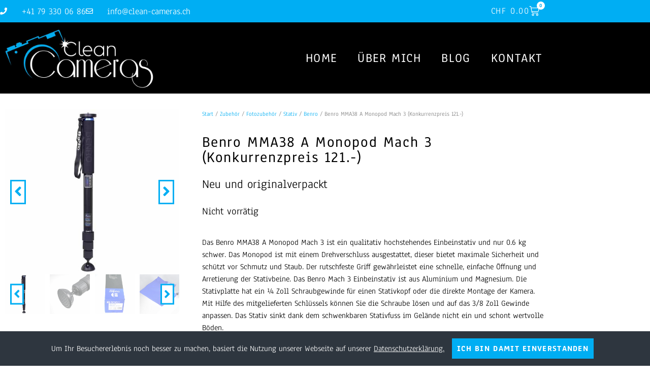

--- FILE ---
content_type: text/html; charset=UTF-8
request_url: https://www.clean-cameras.ch/shop/zubehoer/fotozubehoer/stativ/benro/benro-mma38-a-monopod-mach-3-konkurrenzpreis-121/
body_size: 50644
content:
<!doctype html>
<html lang="de-DE-formal" prefix="og: https://ogp.me/ns#">
<head>
	<meta charset="UTF-8">
	<meta name="viewport" content="width=device-width, initial-scale=1">
	<link rel="profile" href="https://gmpg.org/xfn/11">
	
<!-- Suchmaschinen-Optimierung durch Rank Math PRO - https://rankmath.com/ -->
<title>Benro MMA38 A Monopod Mach 3 (Konkurrenzpreis 121.-) | Clean-Cameras.ch</title>
<meta name="description" content="Benro MMA38 A Monopod Mach 3 (Konkurrenzpreis 121.-) | Dieses ausgezeichnete Angebot erhalten Sie aktuell bei Clean-Cameras.ch - Ihrem führenden Spezialisten für revidierte Fotoartikel in bester Qualität."/>
<meta name="robots" content="index, follow, max-snippet:-1, max-video-preview:-1, max-image-preview:large"/>
<link rel="canonical" href="https://www.clean-cameras.ch/shop/zubehoer/fotozubehoer/stativ/benro/benro-mma38-a-monopod-mach-3-konkurrenzpreis-121/" />
<meta property="og:locale" content="de_DE" />
<meta property="og:type" content="product" />
<meta property="og:title" content="Benro MMA38 A Monopod Mach 3 (Konkurrenzpreis 121.-) | Clean-Cameras.ch" />
<meta property="og:description" content="Benro MMA38 A Monopod Mach 3 (Konkurrenzpreis 121.-) | Dieses ausgezeichnete Angebot erhalten Sie aktuell bei Clean-Cameras.ch - Ihrem führenden Spezialisten für revidierte Fotoartikel in bester Qualität." />
<meta property="og:url" content="https://www.clean-cameras.ch/shop/zubehoer/fotozubehoer/stativ/benro/benro-mma38-a-monopod-mach-3-konkurrenzpreis-121/" />
<meta property="og:site_name" content="Clean Cameras | Markus Säuberli" />
<meta property="og:updated_time" content="2025-01-04T16:14:30+01:00" />
<meta property="og:image" content="https://www.clean-cameras.ch/wp-content/uploads/2023/08/clean-cameras-Benro-Einbeinstativ-MMA38A-Mach3-07.jpg" />
<meta property="og:image:secure_url" content="https://www.clean-cameras.ch/wp-content/uploads/2023/08/clean-cameras-Benro-Einbeinstativ-MMA38A-Mach3-07.jpg" />
<meta property="og:image:width" content="491" />
<meta property="og:image:height" content="466" />
<meta property="og:image:alt" content="Benro MMA38 A Monopod Mach 3 (Konkurrenzpreis 121.-) | Clean-Cameras.ch" />
<meta property="og:image:type" content="image/jpeg" />
<meta property="product:price:amount" content="50" />
<meta property="product:price:currency" content="CHF" />
<meta name="twitter:card" content="summary_large_image" />
<meta name="twitter:title" content="Benro MMA38 A Monopod Mach 3 (Konkurrenzpreis 121.-) | Clean-Cameras.ch" />
<meta name="twitter:description" content="Benro MMA38 A Monopod Mach 3 (Konkurrenzpreis 121.-) | Dieses ausgezeichnete Angebot erhalten Sie aktuell bei Clean-Cameras.ch - Ihrem führenden Spezialisten für revidierte Fotoartikel in bester Qualität." />
<meta name="twitter:image" content="https://www.clean-cameras.ch/wp-content/uploads/2023/08/clean-cameras-Benro-Einbeinstativ-MMA38A-Mach3-07.jpg" />
<script type="application/ld+json" class="rank-math-schema">{"@context":"https://schema.org","@graph":[{"@type":"Organization","@id":"https://www.clean-cameras.ch/#organization","name":"Clean Cameras | Markus S\u00e4uberli","url":"https://www.clean-cameras.ch","logo":{"@type":"ImageObject","@id":"https://www.clean-cameras.ch/#logo","url":"https://www.clean-cameras.ch/wp-content/uploads/2023/08/clean-camera.jpg","contentUrl":"https://www.clean-cameras.ch/wp-content/uploads/2023/08/clean-camera.jpg","caption":"Clean Cameras | Markus S\u00e4uberli","inLanguage":"de","width":"810","height":"354"}},{"@type":"WebSite","@id":"https://www.clean-cameras.ch/#website","url":"https://www.clean-cameras.ch","name":"Clean Cameras | Markus S\u00e4uberli","publisher":{"@id":"https://www.clean-cameras.ch/#organization"},"inLanguage":"de"},{"@type":"ImageObject","@id":"https://www.clean-cameras.ch/wp-content/uploads/2023/08/clean-cameras-Benro-Einbeinstativ-MMA38A-Mach3-07.jpg","url":"https://www.clean-cameras.ch/wp-content/uploads/2023/08/clean-cameras-Benro-Einbeinstativ-MMA38A-Mach3-07.jpg","width":"491","height":"466","caption":"Benro MMA38 A Monopod Mach 3 (Konkurrenzpreis 121.-) | Clean-Cameras.ch","inLanguage":"de"},{"@type":"ItemPage","@id":"https://www.clean-cameras.ch/shop/zubehoer/fotozubehoer/stativ/benro/benro-mma38-a-monopod-mach-3-konkurrenzpreis-121/#webpage","url":"https://www.clean-cameras.ch/shop/zubehoer/fotozubehoer/stativ/benro/benro-mma38-a-monopod-mach-3-konkurrenzpreis-121/","name":"Benro MMA38 A Monopod Mach 3 (Konkurrenzpreis 121.-) | Clean-Cameras.ch","datePublished":"2022-10-21T07:31:17+02:00","dateModified":"2025-01-04T16:14:30+01:00","isPartOf":{"@id":"https://www.clean-cameras.ch/#website"},"primaryImageOfPage":{"@id":"https://www.clean-cameras.ch/wp-content/uploads/2023/08/clean-cameras-Benro-Einbeinstativ-MMA38A-Mach3-07.jpg"},"inLanguage":"de"},{"@type":"Product","name":"Benro MMA38 A Monopod Mach 3 (Konkurrenzpreis 121.-) | Clean-Cameras.ch","description":"Benro MMA38 A Monopod Mach 3 (Konkurrenzpreis 121.-) | Dieses ausgezeichnete Angebot erhalten Sie aktuell bei Clean-Cameras.ch - Ihrem f\u00fchrenden Spezialisten f\u00fcr revidierte Fotoartikel in bester Qualit\u00e4t.","sku":"312","category":"Zubeh\u00f6r &gt; Fotozubeh\u00f6r &gt; Stativ &gt; Benro","mainEntityOfPage":{"@id":"https://www.clean-cameras.ch/shop/zubehoer/fotozubehoer/stativ/benro/benro-mma38-a-monopod-mach-3-konkurrenzpreis-121/#webpage"},"image":[{"@type":"ImageObject","url":"https://www.clean-cameras.ch/wp-content/uploads/2023/08/clean-cameras-Benro-Einbeinstativ-MMA38A-Mach3-07.jpg","height":"466","width":"491"},{"@type":"ImageObject","url":"https://www.clean-cameras.ch/wp-content/uploads/2023/08/clean-cameras-Benro-Einbeinstativ-MMA38A-Mach3-01.jpg","height":"1459","width":"1459"},{"@type":"ImageObject","url":"https://www.clean-cameras.ch/wp-content/uploads/2023/08/clean-cameras-Benro-Einbeinstativ-MMA38A-Mach3-02.jpg","height":"1459","width":"1459"},{"@type":"ImageObject","url":"https://www.clean-cameras.ch/wp-content/uploads/2023/08/clean-cameras-Benro-Einbeinstativ-MMA38A-Mach3-03.jpg","height":"1459","width":"1459"},{"@type":"ImageObject","url":"https://www.clean-cameras.ch/wp-content/uploads/2023/08/clean-cameras-Benro-Einbeinstativ-MMA38A-Mach3-04.jpg","height":"1459","width":"1459"},{"@type":"ImageObject","url":"https://www.clean-cameras.ch/wp-content/uploads/2023/08/clean-cameras-Benro-Einbeinstativ-MMA38A-Mach3-05.jpg","height":"1459","width":"1459"},{"@type":"ImageObject","url":"https://www.clean-cameras.ch/wp-content/uploads/2023/08/clean-cameras-Benro-Einbeinstativ-MMA38A-Mach3-06.jpg","height":"1459","width":"1459"},{"@type":"ImageObject","url":"https://www.clean-cameras.ch/wp-content/uploads/2023/08/clean-cameras-Benro-Einbeinstativ-MMA38A-Mach3-02-1.jpg","height":"1459","width":"1459"},{"@type":"ImageObject","url":"https://www.clean-cameras.ch/wp-content/uploads/2023/08/clean-cameras-Benro-Einbeinstativ-MMA38A-Mach3-01-1.jpg","height":"1459","width":"1459"}],"offers":{"@type":"Offer","price":"50.00","priceCurrency":"CHF","priceValidUntil":"2027-12-31","availability":"http://schema.org/OutOfStock","itemCondition":"NewCondition","url":"https://www.clean-cameras.ch/shop/zubehoer/fotozubehoer/stativ/benro/benro-mma38-a-monopod-mach-3-konkurrenzpreis-121/","seller":{"@type":"Organization","@id":"https://www.clean-cameras.ch/","name":"Clean Cameras | Markus S\u00e4uberli","url":"https://www.clean-cameras.ch","logo":"https://www.clean-cameras.ch/wp-content/uploads/2023/08/clean-camera.jpg"}},"@id":"https://www.clean-cameras.ch/shop/zubehoer/fotozubehoer/stativ/benro/benro-mma38-a-monopod-mach-3-konkurrenzpreis-121/#richSnippet"}]}</script>
<!-- /Rank Math WordPress SEO Plugin -->


<link rel="alternate" type="application/rss+xml" title="Clean Cameras | Markus Säuberli &raquo; Feed" href="https://www.clean-cameras.ch/feed/" />
<link rel="alternate" type="application/rss+xml" title="Clean Cameras | Markus Säuberli &raquo; Kommentar-Feed" href="https://www.clean-cameras.ch/comments/feed/" />
<link rel="alternate" type="application/rss+xml" title="Clean Cameras | Markus Säuberli &raquo; Benro MMA38 A Monopod Mach 3 (Konkurrenzpreis 121.-)-Kommentar-Feed" href="https://www.clean-cameras.ch/shop/zubehoer/fotozubehoer/stativ/benro/benro-mma38-a-monopod-mach-3-konkurrenzpreis-121/feed/" />
<link rel="alternate" title="oEmbed (JSON)" type="application/json+oembed" href="https://www.clean-cameras.ch/wp-json/oembed/1.0/embed?url=https%3A%2F%2Fwww.clean-cameras.ch%2Fshop%2Fzubehoer%2Ffotozubehoer%2Fstativ%2Fbenro%2Fbenro-mma38-a-monopod-mach-3-konkurrenzpreis-121%2F" />
<link rel="alternate" title="oEmbed (XML)" type="text/xml+oembed" href="https://www.clean-cameras.ch/wp-json/oembed/1.0/embed?url=https%3A%2F%2Fwww.clean-cameras.ch%2Fshop%2Fzubehoer%2Ffotozubehoer%2Fstativ%2Fbenro%2Fbenro-mma38-a-monopod-mach-3-konkurrenzpreis-121%2F&#038;format=xml" />
<style id='wp-img-auto-sizes-contain-inline-css'>
img:is([sizes=auto i],[sizes^="auto," i]){contain-intrinsic-size:3000px 1500px}
/*# sourceURL=wp-img-auto-sizes-contain-inline-css */
</style>
<link rel='stylesheet' id='font-awesome-css' href='https://www.clean-cameras.ch/wp-content/plugins/brands-for-woocommerce/berocket/assets/css/font-awesome.min.css?ver=6.9' media='all' />
<link rel='stylesheet' id='berocket_product_brand_style-css' href='https://www.clean-cameras.ch/wp-content/plugins/brands-for-woocommerce/css/frontend.css?ver=3.8.6.4' media='all' />
<style id='wp-emoji-styles-inline-css'>

	img.wp-smiley, img.emoji {
		display: inline !important;
		border: none !important;
		box-shadow: none !important;
		height: 1em !important;
		width: 1em !important;
		margin: 0 0.07em !important;
		vertical-align: -0.1em !important;
		background: none !important;
		padding: 0 !important;
	}
/*# sourceURL=wp-emoji-styles-inline-css */
</style>
<link rel='stylesheet' id='wp-block-library-css' href='https://www.clean-cameras.ch/wp-includes/css/dist/block-library/style.min.css?ver=6.9' media='all' />
<link rel='stylesheet' id='jet-engine-frontend-css' href='https://www.clean-cameras.ch/wp-content/plugins/jet-engine/assets/css/frontend.css?ver=3.8.2.1' media='all' />
<style id='global-styles-inline-css'>
:root{--wp--preset--aspect-ratio--square: 1;--wp--preset--aspect-ratio--4-3: 4/3;--wp--preset--aspect-ratio--3-4: 3/4;--wp--preset--aspect-ratio--3-2: 3/2;--wp--preset--aspect-ratio--2-3: 2/3;--wp--preset--aspect-ratio--16-9: 16/9;--wp--preset--aspect-ratio--9-16: 9/16;--wp--preset--color--black: #000000;--wp--preset--color--cyan-bluish-gray: #abb8c3;--wp--preset--color--white: #ffffff;--wp--preset--color--pale-pink: #f78da7;--wp--preset--color--vivid-red: #cf2e2e;--wp--preset--color--luminous-vivid-orange: #ff6900;--wp--preset--color--luminous-vivid-amber: #fcb900;--wp--preset--color--light-green-cyan: #7bdcb5;--wp--preset--color--vivid-green-cyan: #00d084;--wp--preset--color--pale-cyan-blue: #8ed1fc;--wp--preset--color--vivid-cyan-blue: #0693e3;--wp--preset--color--vivid-purple: #9b51e0;--wp--preset--gradient--vivid-cyan-blue-to-vivid-purple: linear-gradient(135deg,rgb(6,147,227) 0%,rgb(155,81,224) 100%);--wp--preset--gradient--light-green-cyan-to-vivid-green-cyan: linear-gradient(135deg,rgb(122,220,180) 0%,rgb(0,208,130) 100%);--wp--preset--gradient--luminous-vivid-amber-to-luminous-vivid-orange: linear-gradient(135deg,rgb(252,185,0) 0%,rgb(255,105,0) 100%);--wp--preset--gradient--luminous-vivid-orange-to-vivid-red: linear-gradient(135deg,rgb(255,105,0) 0%,rgb(207,46,46) 100%);--wp--preset--gradient--very-light-gray-to-cyan-bluish-gray: linear-gradient(135deg,rgb(238,238,238) 0%,rgb(169,184,195) 100%);--wp--preset--gradient--cool-to-warm-spectrum: linear-gradient(135deg,rgb(74,234,220) 0%,rgb(151,120,209) 20%,rgb(207,42,186) 40%,rgb(238,44,130) 60%,rgb(251,105,98) 80%,rgb(254,248,76) 100%);--wp--preset--gradient--blush-light-purple: linear-gradient(135deg,rgb(255,206,236) 0%,rgb(152,150,240) 100%);--wp--preset--gradient--blush-bordeaux: linear-gradient(135deg,rgb(254,205,165) 0%,rgb(254,45,45) 50%,rgb(107,0,62) 100%);--wp--preset--gradient--luminous-dusk: linear-gradient(135deg,rgb(255,203,112) 0%,rgb(199,81,192) 50%,rgb(65,88,208) 100%);--wp--preset--gradient--pale-ocean: linear-gradient(135deg,rgb(255,245,203) 0%,rgb(182,227,212) 50%,rgb(51,167,181) 100%);--wp--preset--gradient--electric-grass: linear-gradient(135deg,rgb(202,248,128) 0%,rgb(113,206,126) 100%);--wp--preset--gradient--midnight: linear-gradient(135deg,rgb(2,3,129) 0%,rgb(40,116,252) 100%);--wp--preset--font-size--small: 13px;--wp--preset--font-size--medium: 20px;--wp--preset--font-size--large: 36px;--wp--preset--font-size--x-large: 42px;--wp--preset--spacing--20: 0.44rem;--wp--preset--spacing--30: 0.67rem;--wp--preset--spacing--40: 1rem;--wp--preset--spacing--50: 1.5rem;--wp--preset--spacing--60: 2.25rem;--wp--preset--spacing--70: 3.38rem;--wp--preset--spacing--80: 5.06rem;--wp--preset--shadow--natural: 6px 6px 9px rgba(0, 0, 0, 0.2);--wp--preset--shadow--deep: 12px 12px 50px rgba(0, 0, 0, 0.4);--wp--preset--shadow--sharp: 6px 6px 0px rgba(0, 0, 0, 0.2);--wp--preset--shadow--outlined: 6px 6px 0px -3px rgb(255, 255, 255), 6px 6px rgb(0, 0, 0);--wp--preset--shadow--crisp: 6px 6px 0px rgb(0, 0, 0);}:root { --wp--style--global--content-size: 800px;--wp--style--global--wide-size: 1200px; }:where(body) { margin: 0; }.wp-site-blocks > .alignleft { float: left; margin-right: 2em; }.wp-site-blocks > .alignright { float: right; margin-left: 2em; }.wp-site-blocks > .aligncenter { justify-content: center; margin-left: auto; margin-right: auto; }:where(.wp-site-blocks) > * { margin-block-start: 24px; margin-block-end: 0; }:where(.wp-site-blocks) > :first-child { margin-block-start: 0; }:where(.wp-site-blocks) > :last-child { margin-block-end: 0; }:root { --wp--style--block-gap: 24px; }:root :where(.is-layout-flow) > :first-child{margin-block-start: 0;}:root :where(.is-layout-flow) > :last-child{margin-block-end: 0;}:root :where(.is-layout-flow) > *{margin-block-start: 24px;margin-block-end: 0;}:root :where(.is-layout-constrained) > :first-child{margin-block-start: 0;}:root :where(.is-layout-constrained) > :last-child{margin-block-end: 0;}:root :where(.is-layout-constrained) > *{margin-block-start: 24px;margin-block-end: 0;}:root :where(.is-layout-flex){gap: 24px;}:root :where(.is-layout-grid){gap: 24px;}.is-layout-flow > .alignleft{float: left;margin-inline-start: 0;margin-inline-end: 2em;}.is-layout-flow > .alignright{float: right;margin-inline-start: 2em;margin-inline-end: 0;}.is-layout-flow > .aligncenter{margin-left: auto !important;margin-right: auto !important;}.is-layout-constrained > .alignleft{float: left;margin-inline-start: 0;margin-inline-end: 2em;}.is-layout-constrained > .alignright{float: right;margin-inline-start: 2em;margin-inline-end: 0;}.is-layout-constrained > .aligncenter{margin-left: auto !important;margin-right: auto !important;}.is-layout-constrained > :where(:not(.alignleft):not(.alignright):not(.alignfull)){max-width: var(--wp--style--global--content-size);margin-left: auto !important;margin-right: auto !important;}.is-layout-constrained > .alignwide{max-width: var(--wp--style--global--wide-size);}body .is-layout-flex{display: flex;}.is-layout-flex{flex-wrap: wrap;align-items: center;}.is-layout-flex > :is(*, div){margin: 0;}body .is-layout-grid{display: grid;}.is-layout-grid > :is(*, div){margin: 0;}body{padding-top: 0px;padding-right: 0px;padding-bottom: 0px;padding-left: 0px;}a:where(:not(.wp-element-button)){text-decoration: underline;}:root :where(.wp-element-button, .wp-block-button__link){background-color: #32373c;border-width: 0;color: #fff;font-family: inherit;font-size: inherit;font-style: inherit;font-weight: inherit;letter-spacing: inherit;line-height: inherit;padding-top: calc(0.667em + 2px);padding-right: calc(1.333em + 2px);padding-bottom: calc(0.667em + 2px);padding-left: calc(1.333em + 2px);text-decoration: none;text-transform: inherit;}.has-black-color{color: var(--wp--preset--color--black) !important;}.has-cyan-bluish-gray-color{color: var(--wp--preset--color--cyan-bluish-gray) !important;}.has-white-color{color: var(--wp--preset--color--white) !important;}.has-pale-pink-color{color: var(--wp--preset--color--pale-pink) !important;}.has-vivid-red-color{color: var(--wp--preset--color--vivid-red) !important;}.has-luminous-vivid-orange-color{color: var(--wp--preset--color--luminous-vivid-orange) !important;}.has-luminous-vivid-amber-color{color: var(--wp--preset--color--luminous-vivid-amber) !important;}.has-light-green-cyan-color{color: var(--wp--preset--color--light-green-cyan) !important;}.has-vivid-green-cyan-color{color: var(--wp--preset--color--vivid-green-cyan) !important;}.has-pale-cyan-blue-color{color: var(--wp--preset--color--pale-cyan-blue) !important;}.has-vivid-cyan-blue-color{color: var(--wp--preset--color--vivid-cyan-blue) !important;}.has-vivid-purple-color{color: var(--wp--preset--color--vivid-purple) !important;}.has-black-background-color{background-color: var(--wp--preset--color--black) !important;}.has-cyan-bluish-gray-background-color{background-color: var(--wp--preset--color--cyan-bluish-gray) !important;}.has-white-background-color{background-color: var(--wp--preset--color--white) !important;}.has-pale-pink-background-color{background-color: var(--wp--preset--color--pale-pink) !important;}.has-vivid-red-background-color{background-color: var(--wp--preset--color--vivid-red) !important;}.has-luminous-vivid-orange-background-color{background-color: var(--wp--preset--color--luminous-vivid-orange) !important;}.has-luminous-vivid-amber-background-color{background-color: var(--wp--preset--color--luminous-vivid-amber) !important;}.has-light-green-cyan-background-color{background-color: var(--wp--preset--color--light-green-cyan) !important;}.has-vivid-green-cyan-background-color{background-color: var(--wp--preset--color--vivid-green-cyan) !important;}.has-pale-cyan-blue-background-color{background-color: var(--wp--preset--color--pale-cyan-blue) !important;}.has-vivid-cyan-blue-background-color{background-color: var(--wp--preset--color--vivid-cyan-blue) !important;}.has-vivid-purple-background-color{background-color: var(--wp--preset--color--vivid-purple) !important;}.has-black-border-color{border-color: var(--wp--preset--color--black) !important;}.has-cyan-bluish-gray-border-color{border-color: var(--wp--preset--color--cyan-bluish-gray) !important;}.has-white-border-color{border-color: var(--wp--preset--color--white) !important;}.has-pale-pink-border-color{border-color: var(--wp--preset--color--pale-pink) !important;}.has-vivid-red-border-color{border-color: var(--wp--preset--color--vivid-red) !important;}.has-luminous-vivid-orange-border-color{border-color: var(--wp--preset--color--luminous-vivid-orange) !important;}.has-luminous-vivid-amber-border-color{border-color: var(--wp--preset--color--luminous-vivid-amber) !important;}.has-light-green-cyan-border-color{border-color: var(--wp--preset--color--light-green-cyan) !important;}.has-vivid-green-cyan-border-color{border-color: var(--wp--preset--color--vivid-green-cyan) !important;}.has-pale-cyan-blue-border-color{border-color: var(--wp--preset--color--pale-cyan-blue) !important;}.has-vivid-cyan-blue-border-color{border-color: var(--wp--preset--color--vivid-cyan-blue) !important;}.has-vivid-purple-border-color{border-color: var(--wp--preset--color--vivid-purple) !important;}.has-vivid-cyan-blue-to-vivid-purple-gradient-background{background: var(--wp--preset--gradient--vivid-cyan-blue-to-vivid-purple) !important;}.has-light-green-cyan-to-vivid-green-cyan-gradient-background{background: var(--wp--preset--gradient--light-green-cyan-to-vivid-green-cyan) !important;}.has-luminous-vivid-amber-to-luminous-vivid-orange-gradient-background{background: var(--wp--preset--gradient--luminous-vivid-amber-to-luminous-vivid-orange) !important;}.has-luminous-vivid-orange-to-vivid-red-gradient-background{background: var(--wp--preset--gradient--luminous-vivid-orange-to-vivid-red) !important;}.has-very-light-gray-to-cyan-bluish-gray-gradient-background{background: var(--wp--preset--gradient--very-light-gray-to-cyan-bluish-gray) !important;}.has-cool-to-warm-spectrum-gradient-background{background: var(--wp--preset--gradient--cool-to-warm-spectrum) !important;}.has-blush-light-purple-gradient-background{background: var(--wp--preset--gradient--blush-light-purple) !important;}.has-blush-bordeaux-gradient-background{background: var(--wp--preset--gradient--blush-bordeaux) !important;}.has-luminous-dusk-gradient-background{background: var(--wp--preset--gradient--luminous-dusk) !important;}.has-pale-ocean-gradient-background{background: var(--wp--preset--gradient--pale-ocean) !important;}.has-electric-grass-gradient-background{background: var(--wp--preset--gradient--electric-grass) !important;}.has-midnight-gradient-background{background: var(--wp--preset--gradient--midnight) !important;}.has-small-font-size{font-size: var(--wp--preset--font-size--small) !important;}.has-medium-font-size{font-size: var(--wp--preset--font-size--medium) !important;}.has-large-font-size{font-size: var(--wp--preset--font-size--large) !important;}.has-x-large-font-size{font-size: var(--wp--preset--font-size--x-large) !important;}
:root :where(.wp-block-pullquote){font-size: 1.5em;line-height: 1.6;}
/*# sourceURL=global-styles-inline-css */
</style>
<link rel='stylesheet' id='cookie-bar-css-css' href='https://www.clean-cameras.ch/wp-content/plugins/cookie-bar/css/cookie-bar.css?ver=6.9' media='all' />
<link rel='stylesheet' id='woocommerce-layout-css' href='https://www.clean-cameras.ch/wp-content/plugins/woocommerce/assets/css/woocommerce-layout.css?ver=10.4.3' media='all' />
<link rel='stylesheet' id='woocommerce-smallscreen-css' href='https://www.clean-cameras.ch/wp-content/plugins/woocommerce/assets/css/woocommerce-smallscreen.css?ver=10.4.3' media='only screen and (max-width: 768px)' />
<link rel='stylesheet' id='woocommerce-general-css' href='https://www.clean-cameras.ch/wp-content/plugins/woocommerce/assets/css/woocommerce.css?ver=10.4.3' media='all' />
<style id='woocommerce-inline-inline-css'>
.woocommerce form .form-row .required { visibility: visible; }
/*# sourceURL=woocommerce-inline-inline-css */
</style>
<link rel='stylesheet' id='wpml-legacy-horizontal-list-0-css' href='https://www.clean-cameras.ch/wp-content/plugins/sitepress-multilingual-cms/templates/language-switchers/legacy-list-horizontal/style.min.css?ver=1' media='all' />
<link rel='stylesheet' id='hello-elementor-css' href='https://www.clean-cameras.ch/wp-content/themes/hello-elementor/assets/css/reset.css?ver=3.4.5' media='all' />
<link rel='stylesheet' id='hello-elementor-theme-style-css' href='https://www.clean-cameras.ch/wp-content/themes/hello-elementor/assets/css/theme.css?ver=3.4.5' media='all' />
<link rel='stylesheet' id='hello-elementor-header-footer-css' href='https://www.clean-cameras.ch/wp-content/themes/hello-elementor/assets/css/header-footer.css?ver=3.4.5' media='all' />
<link rel='stylesheet' id='elementor-frontend-css' href='https://www.clean-cameras.ch/wp-content/plugins/elementor/assets/css/frontend.min.css?ver=3.34.1' media='all' />
<link rel='stylesheet' id='elementor-post-11-css' href='https://www.clean-cameras.ch/wp-content/uploads/elementor/css/post-11.css?ver=1768313874' media='all' />
<link rel='stylesheet' id='widget-icon-list-css' href='https://www.clean-cameras.ch/wp-content/plugins/elementor/assets/css/widget-icon-list.min.css?ver=3.34.1' media='all' />
<link rel='stylesheet' id='widget-woocommerce-menu-cart-css' href='https://www.clean-cameras.ch/wp-content/plugins/elementor-pro/assets/css/widget-woocommerce-menu-cart.min.css?ver=3.34.0' media='all' />
<link rel='stylesheet' id='widget-image-css' href='https://www.clean-cameras.ch/wp-content/plugins/elementor/assets/css/widget-image.min.css?ver=3.34.1' media='all' />
<link rel='stylesheet' id='widget-nav-menu-css' href='https://www.clean-cameras.ch/wp-content/plugins/elementor-pro/assets/css/widget-nav-menu.min.css?ver=3.34.0' media='all' />
<link rel='stylesheet' id='widget-heading-css' href='https://www.clean-cameras.ch/wp-content/plugins/elementor/assets/css/widget-heading.min.css?ver=3.34.1' media='all' />
<link rel='stylesheet' id='widget-woocommerce-notices-css' href='https://www.clean-cameras.ch/wp-content/plugins/elementor-pro/assets/css/widget-woocommerce-notices.min.css?ver=3.34.0' media='all' />
<link rel='stylesheet' id='mediaelement-css' href='https://www.clean-cameras.ch/wp-includes/js/mediaelement/mediaelementplayer-legacy.min.css?ver=4.2.17' media='all' />
<link rel='stylesheet' id='photoswipe-css' href='https://www.clean-cameras.ch/wp-content/plugins/woocommerce/assets/css/photoswipe/photoswipe.min.css?ver=10.4.3' media='all' />
<link rel='stylesheet' id='photoswipe-default-skin-css' href='https://www.clean-cameras.ch/wp-content/plugins/woocommerce/assets/css/photoswipe/default-skin/default-skin.min.css?ver=10.4.3' media='all' />
<link rel='stylesheet' id='jet-gallery-frontend-css' href='https://www.clean-cameras.ch/wp-content/plugins/jet-woo-product-gallery/assets/css/frontend.css?ver=2.2.4' media='all' />
<link rel='stylesheet' id='jet-gallery-widget-gallery-slider-css' href='https://www.clean-cameras.ch/wp-content/plugins/jet-woo-product-gallery/assets/css/widgets/gallery-slider.css?ver=2.2.4' media='all' />
<link rel='stylesheet' id='widget-woocommerce-product-price-css' href='https://www.clean-cameras.ch/wp-content/plugins/elementor-pro/assets/css/widget-woocommerce-product-price.min.css?ver=3.34.0' media='all' />
<link rel='stylesheet' id='widget-woocommerce-product-add-to-cart-css' href='https://www.clean-cameras.ch/wp-content/plugins/elementor-pro/assets/css/widget-woocommerce-product-add-to-cart.min.css?ver=3.34.0' media='all' />
<link rel='stylesheet' id='widget-divider-css' href='https://www.clean-cameras.ch/wp-content/plugins/elementor/assets/css/widget-divider.min.css?ver=3.34.1' media='all' />
<link rel='stylesheet' id='widget-woocommerce-products-css' href='https://www.clean-cameras.ch/wp-content/plugins/elementor-pro/assets/css/widget-woocommerce-products.min.css?ver=3.34.0' media='all' />
<link rel='stylesheet' id='elementor-icons-css' href='https://www.clean-cameras.ch/wp-content/plugins/elementor/assets/lib/eicons/css/elementor-icons.min.css?ver=5.45.0' media='all' />
<link rel='stylesheet' id='elementor-post-345617-css' href='https://www.clean-cameras.ch/wp-content/uploads/elementor/css/post-345617.css?ver=1768313874' media='all' />
<link rel='stylesheet' id='elementor-post-345620-css' href='https://www.clean-cameras.ch/wp-content/uploads/elementor/css/post-345620.css?ver=1768313874' media='all' />
<link rel='stylesheet' id='elementor-post-345622-css' href='https://www.clean-cameras.ch/wp-content/uploads/elementor/css/post-345622.css?ver=1768313874' media='all' />
<link rel='stylesheet' id='wc_stripe_express_checkout_style-css' href='https://www.clean-cameras.ch/wp-content/plugins/woocommerce-gateway-stripe/build/express-checkout.css?ver=f49792bd42ded7e3e1cb' media='all' />
<link rel='stylesheet' id='hello-elementor-child-style-css' href='https://www.clean-cameras.ch/wp-content/themes/hello-theme-child-master/style.css?ver=1.0.0' media='all' />
<link rel='stylesheet' id='slick-css' href='https://www.clean-cameras.ch/wp-content/plugins/woo-product-gallery-slider/assets/css/slick.css?ver=2.3.22' media='all' />
<link rel='stylesheet' id='slick-theme-css' href='https://www.clean-cameras.ch/wp-content/plugins/woo-product-gallery-slider/assets/css/slick-theme.css?ver=2.3.22' media='all' />
<link rel='stylesheet' id='fancybox-css' href='https://www.clean-cameras.ch/wp-content/plugins/woo-product-gallery-slider/assets/css/jquery.fancybox.min.css?ver=2.3.22' media='all' />
<style id='fancybox-inline-css'>
.wpgs-for .slick-slide{cursor:pointer;}
/*# sourceURL=fancybox-inline-css */
</style>
<link rel='stylesheet' id='flaticon-wpgs-css' href='https://www.clean-cameras.ch/wp-content/plugins/woo-product-gallery-slider/assets/css/font/flaticon.css?ver=2.3.22' media='all' />
<link rel='stylesheet' id='jquery-chosen-css' href='https://www.clean-cameras.ch/wp-content/plugins/jet-search/assets/lib/chosen/chosen.min.css?ver=1.8.7' media='all' />
<link rel='stylesheet' id='jet-search-css' href='https://www.clean-cameras.ch/wp-content/plugins/jet-search/assets/css/jet-search.css?ver=3.5.16.1' media='all' />
<link rel='stylesheet' id='ekit-widget-styles-css' href='https://www.clean-cameras.ch/wp-content/plugins/elementskit-lite/widgets/init/assets/css/widget-styles.css?ver=3.7.8' media='all' />
<link rel='stylesheet' id='ekit-responsive-css' href='https://www.clean-cameras.ch/wp-content/plugins/elementskit-lite/widgets/init/assets/css/responsive.css?ver=3.7.8' media='all' />
<link rel='stylesheet' id='prdctfltr-css' href='https://www.clean-cameras.ch/wp-content/plugins/prdctfltr/includes/css/styles.css?ver=8.3.0' media='all' />
<link rel='stylesheet' id='elementor-gf-local-anaheim-css' href='https://www.clean-cameras.ch/wp-content/uploads/elementor/google-fonts/css/anaheim.css?ver=1746430755' media='all' />
<link rel='stylesheet' id='elementor-icons-shared-0-css' href='https://www.clean-cameras.ch/wp-content/plugins/elementor/assets/lib/font-awesome/css/fontawesome.min.css?ver=5.15.3' media='all' />
<link rel='stylesheet' id='elementor-icons-fa-solid-css' href='https://www.clean-cameras.ch/wp-content/plugins/elementor/assets/lib/font-awesome/css/solid.min.css?ver=5.15.3' media='all' />
<link rel='stylesheet' id='elementor-icons-fa-regular-css' href='https://www.clean-cameras.ch/wp-content/plugins/elementor/assets/lib/font-awesome/css/regular.min.css?ver=5.15.3' media='all' />
<link rel='stylesheet' id='elementor-icons-ekiticons-css' href='https://www.clean-cameras.ch/wp-content/plugins/elementskit-lite/modules/elementskit-icon-pack/assets/css/ekiticons.css?ver=3.7.8' media='all' />
<script src="https://www.clean-cameras.ch/wp-includes/js/jquery/jquery.min.js?ver=3.7.1" id="jquery-core-js" type="bfdfa2cc7b5351185d98cd18-text/javascript"></script>
<script src="https://www.clean-cameras.ch/wp-includes/js/jquery/jquery-migrate.min.js?ver=3.4.1" id="jquery-migrate-js" type="bfdfa2cc7b5351185d98cd18-text/javascript"></script>
<script id="wpml-cookie-js-extra" type="bfdfa2cc7b5351185d98cd18-text/javascript">
var wpml_cookies = {"wp-wpml_current_language":{"value":"de","expires":1,"path":"/"}};
var wpml_cookies = {"wp-wpml_current_language":{"value":"de","expires":1,"path":"/"}};
//# sourceURL=wpml-cookie-js-extra
</script>
<script src="https://www.clean-cameras.ch/wp-content/plugins/sitepress-multilingual-cms/res/js/cookies/language-cookie.js?ver=486900" id="wpml-cookie-js" defer data-wp-strategy="defer" type="bfdfa2cc7b5351185d98cd18-text/javascript"></script>
<script src="https://www.clean-cameras.ch/wp-includes/js/imagesloaded.min.js?ver=6.9" id="imagesLoaded-js" type="bfdfa2cc7b5351185d98cd18-text/javascript"></script>
<script src="https://www.clean-cameras.ch/wp-content/plugins/cookie-bar/js/cookie-bar.js?ver=1768348248" id="cookie-bar-js-js" type="bfdfa2cc7b5351185d98cd18-text/javascript"></script>
<script src="https://www.clean-cameras.ch/wp-content/plugins/woocommerce/assets/js/jquery-blockui/jquery.blockUI.min.js?ver=2.7.0-wc.10.4.3" id="wc-jquery-blockui-js" defer data-wp-strategy="defer" type="bfdfa2cc7b5351185d98cd18-text/javascript"></script>
<script id="wc-add-to-cart-js-extra" type="bfdfa2cc7b5351185d98cd18-text/javascript">
var wc_add_to_cart_params = {"ajax_url":"/wp-admin/admin-ajax.php","wc_ajax_url":"/?wc-ajax=%%endpoint%%","i18n_view_cart":"Warenkorb anzeigen","cart_url":"https://www.clean-cameras.ch/warenkorb/","is_cart":"","cart_redirect_after_add":"no"};
//# sourceURL=wc-add-to-cart-js-extra
</script>
<script src="https://www.clean-cameras.ch/wp-content/plugins/woocommerce/assets/js/frontend/add-to-cart.min.js?ver=10.4.3" id="wc-add-to-cart-js" defer data-wp-strategy="defer" type="bfdfa2cc7b5351185d98cd18-text/javascript"></script>
<script id="wc-single-product-js-extra" type="bfdfa2cc7b5351185d98cd18-text/javascript">
var wc_single_product_params = {"i18n_required_rating_text":"Bitte w\u00e4hlen Sie eine Bewertung","i18n_rating_options":["1 von 5\u00a0Sternen","2 von 5\u00a0Sternen","3 von 5\u00a0Sternen","4 von 5\u00a0Sternen","5 von 5\u00a0Sternen"],"i18n_product_gallery_trigger_text":"Bildergalerie im Vollbildmodus anzeigen","review_rating_required":"yes","flexslider":{"rtl":false,"animation":"slide","smoothHeight":true,"directionNav":false,"controlNav":"thumbnails","slideshow":false,"animationSpeed":500,"animationLoop":false,"allowOneSlide":false},"zoom_enabled":"","zoom_options":[],"photoswipe_enabled":"","photoswipe_options":{"shareEl":false,"closeOnScroll":false,"history":false,"hideAnimationDuration":0,"showAnimationDuration":0},"flexslider_enabled":""};
//# sourceURL=wc-single-product-js-extra
</script>
<script src="https://www.clean-cameras.ch/wp-content/plugins/woocommerce/assets/js/frontend/single-product.min.js?ver=10.4.3" id="wc-single-product-js" defer data-wp-strategy="defer" type="bfdfa2cc7b5351185d98cd18-text/javascript"></script>
<script src="https://www.clean-cameras.ch/wp-content/plugins/woocommerce/assets/js/js-cookie/js.cookie.min.js?ver=2.1.4-wc.10.4.3" id="wc-js-cookie-js" defer data-wp-strategy="defer" type="bfdfa2cc7b5351185d98cd18-text/javascript"></script>
<script id="woocommerce-js-extra" type="bfdfa2cc7b5351185d98cd18-text/javascript">
var woocommerce_params = {"ajax_url":"/wp-admin/admin-ajax.php","wc_ajax_url":"/?wc-ajax=%%endpoint%%","i18n_password_show":"Passwort anzeigen","i18n_password_hide":"Passwort ausblenden"};
//# sourceURL=woocommerce-js-extra
</script>
<script src="https://www.clean-cameras.ch/wp-content/plugins/woocommerce/assets/js/frontend/woocommerce.min.js?ver=10.4.3" id="woocommerce-js" defer data-wp-strategy="defer" type="bfdfa2cc7b5351185d98cd18-text/javascript"></script>
<script src="https://www.clean-cameras.ch/wp-content/plugins/woocommerce/assets/js/zoom/jquery.zoom.min.js?ver=1.7.21-wc.10.4.3" id="wc-zoom-js" defer data-wp-strategy="defer" type="bfdfa2cc7b5351185d98cd18-text/javascript"></script>
<link rel="https://api.w.org/" href="https://www.clean-cameras.ch/wp-json/" /><link rel="alternate" title="JSON" type="application/json" href="https://www.clean-cameras.ch/wp-json/wp/v2/product/363923" /><link rel="EditURI" type="application/rsd+xml" title="RSD" href="https://www.clean-cameras.ch/xmlrpc.php?rsd" />
<meta name="generator" content="WordPress 6.9" />
<link rel='shortlink' href='https://www.clean-cameras.ch/?p=363923' />
<meta name="generator" content="WPML ver:4.8.6 stt:3;" />
	<noscript><style>.woocommerce-product-gallery{ opacity: 1 !important; }</style></noscript>
	<meta name="generator" content="Elementor 3.34.1; features: additional_custom_breakpoints; settings: css_print_method-external, google_font-enabled, font_display-swap">
			<style>
				.e-con.e-parent:nth-of-type(n+4):not(.e-lazyloaded):not(.e-no-lazyload),
				.e-con.e-parent:nth-of-type(n+4):not(.e-lazyloaded):not(.e-no-lazyload) * {
					background-image: none !important;
				}
				@media screen and (max-height: 1024px) {
					.e-con.e-parent:nth-of-type(n+3):not(.e-lazyloaded):not(.e-no-lazyload),
					.e-con.e-parent:nth-of-type(n+3):not(.e-lazyloaded):not(.e-no-lazyload) * {
						background-image: none !important;
					}
				}
				@media screen and (max-height: 640px) {
					.e-con.e-parent:nth-of-type(n+2):not(.e-lazyloaded):not(.e-no-lazyload),
					.e-con.e-parent:nth-of-type(n+2):not(.e-lazyloaded):not(.e-no-lazyload) * {
						background-image: none !important;
					}
				}
			</style>
			<style type="text/css">.wpgs-for .slick-arrow::before,.wpgs-nav .slick-prev::before, .wpgs-nav .slick-next::before{color:#000;}.fancybox-bg{background-color:rgba(10,0,0,0.75);}.fancybox-caption,.fancybox-infobar{color:#fff;}.wpgs-nav .slick-slide{border-color:transparent}.wpgs-nav .slick-current{border-color:#000}.wpgs-video-wrapper{min-height:500px;}</style><link rel="icon" href="https://www.clean-cameras.ch/wp-content/uploads/2023/08/cleancamerasicon-100x100.png" sizes="32x32" />
<link rel="icon" href="https://www.clean-cameras.ch/wp-content/uploads/2023/08/cleancamerasicon-300x300.png" sizes="192x192" />
<link rel="apple-touch-icon" href="https://www.clean-cameras.ch/wp-content/uploads/2023/08/cleancamerasicon-300x300.png" />
<meta name="msapplication-TileImage" content="https://www.clean-cameras.ch/wp-content/uploads/2023/08/cleancamerasicon-300x300.png" />
<meta name="generator" content="XforWooCommerce.com - Product Filter for WooCommerce"/>		<style id="wp-custom-css">
			
.woocommerce-store-notice, p.demo_store  { background-color:#00AEF3; }
@media (max-width: 475px) {
.elementor-element.elementor-products-grid ul.products {
    grid-template-columns: repeat(2, minmax(0, 1fr)) !important;
	}
}
button#euCookieAcceptWP {
	border-radius: 0px;
	font-size: 1em;
	padding: 10px 10px 10px 10px;
}
#eu-cookie-bar {
	font-size: 1em;
  padding: 14px 4px 14px 4px
}
.outofstock .product_type_simple {
	background-color: red !important;
}
.outofstock .price {
	display: none !important;
}
@media only screen and (max-width: 766px) {
    .elementor-icon-list-text {
        display: flex !important;
    }
}		</style>
		<meta name="generator" content="WP Rocket 3.20.3" data-wpr-features="wpr_preload_links wpr_desktop" /></head>
<body class="wp-singular product-template-default single single-product postid-363923 wp-custom-logo wp-embed-responsive wp-theme-hello-elementor wp-child-theme-hello-theme-child-master theme-hello-elementor woocommerce woocommerce-page woocommerce-no-js hello-elementor-default elementor-default elementor-template-full-width elementor-kit-11 elementor-page-345622">


<a class="skip-link screen-reader-text" href="#content">Zum Inhalt springen</a>

		<header data-rocket-location-hash="024534deea46e4e0ed8d4fc0fbae330f" data-elementor-type="header" data-elementor-id="345617" class="elementor elementor-345617 elementor-location-header" data-elementor-post-type="elementor_library">
					<section data-rocket-location-hash="25942a7517e1df7e61bbf53bf8601417" class="elementor-section elementor-top-section elementor-element elementor-element-373009e3 elementor-section-content-middle elementor-section-boxed elementor-section-height-default elementor-section-height-default" data-id="373009e3" data-element_type="section" data-settings="{&quot;background_background&quot;:&quot;classic&quot;}">
						<div data-rocket-location-hash="0b3376bad69c5a64f5d59c7096455786" class="elementor-container elementor-column-gap-no">
					<div class="elementor-column elementor-col-50 elementor-top-column elementor-element elementor-element-32b0fbdc" data-id="32b0fbdc" data-element_type="column">
			<div class="elementor-widget-wrap elementor-element-populated">
						<div class="elementor-element elementor-element-27c2318b elementor-icon-list--layout-inline elementor-mobile-align-center elementor-hidden-phone elementor-widget__width-auto elementor-list-item-link-full_width elementor-widget elementor-widget-icon-list" data-id="27c2318b" data-element_type="widget" data-widget_type="icon-list.default">
				<div class="elementor-widget-container">
							<ul class="elementor-icon-list-items elementor-inline-items">
							<li class="elementor-icon-list-item elementor-inline-item">
											<a href="tel:+41793300686">

												<span class="elementor-icon-list-icon">
							<i aria-hidden="true" class="fas fa-phone"></i>						</span>
										<span class="elementor-icon-list-text">+41 79 330 06 86</span>
											</a>
									</li>
								<li class="elementor-icon-list-item elementor-inline-item">
											<a href="/cdn-cgi/l/email-protection#7e171018113e1d121b1f10531d1f131b0c1f0d501d16" target="_blank">

												<span class="elementor-icon-list-icon">
							<i aria-hidden="true" class="far fa-envelope"></i>						</span>
										<span class="elementor-icon-list-text"><span class="__cf_email__" data-cfemail="a1c8cfc7cee1c2cdc4c0cf8cc2c0ccc4d3c0d28fc2c9">[email&#160;protected]</span></span>
											</a>
									</li>
						</ul>
						</div>
				</div>
					</div>
		</div>
				<div class="elementor-column elementor-col-50 elementor-top-column elementor-element elementor-element-4d0c19c" data-id="4d0c19c" data-element_type="column">
			<div class="elementor-widget-wrap elementor-element-populated">
						<div class="elementor-element elementor-element-501cd7ed elementor-widget__width-auto toggle-icon--cart-medium elementor-menu-cart--items-indicator-bubble elementor-menu-cart--show-subtotal-yes elementor-menu-cart--cart-type-side-cart elementor-menu-cart--show-remove-button-yes elementor-widget elementor-widget-woocommerce-menu-cart" data-id="501cd7ed" data-element_type="widget" data-settings="{&quot;cart_type&quot;:&quot;side-cart&quot;,&quot;open_cart&quot;:&quot;click&quot;,&quot;automatically_open_cart&quot;:&quot;no&quot;}" data-widget_type="woocommerce-menu-cart.default">
				<div class="elementor-widget-container">
							<div class="elementor-menu-cart__wrapper">
							<div class="elementor-menu-cart__toggle_wrapper">
					<div class="elementor-menu-cart__container elementor-lightbox" aria-hidden="true">
						<div class="elementor-menu-cart__main" aria-hidden="true">
									<div class="elementor-menu-cart__close-button">
					</div>
									<div class="widget_shopping_cart_content">
															</div>
						</div>
					</div>
							<div class="elementor-menu-cart__toggle elementor-button-wrapper">
			<a id="elementor-menu-cart__toggle_button" href="#" class="elementor-menu-cart__toggle_button elementor-button elementor-size-sm" aria-expanded="false">
				<span class="elementor-button-text"><span class="woocommerce-Price-amount amount"><bdi><span class="woocommerce-Price-currencySymbol">&#67;&#72;&#70;</span>&nbsp;0.00</bdi></span></span>
				<span class="elementor-button-icon">
					<span class="elementor-button-icon-qty" data-counter="0">0</span>
					<i class="eicon-cart-medium"></i>					<span class="elementor-screen-only">Warenkorb</span>
				</span>
			</a>
		</div>
						</div>
					</div> <!-- close elementor-menu-cart__wrapper -->
						</div>
				</div>
					</div>
		</div>
					</div>
		</section>
				<section data-rocket-location-hash="9da0537bd64f67af3b78718189d861b4" class="elementor-section elementor-top-section elementor-element elementor-element-295cb395 elementor-section-content-middle elementor-section-boxed elementor-section-height-default elementor-section-height-default" data-id="295cb395" data-element_type="section" data-settings="{&quot;background_background&quot;:&quot;classic&quot;}">
						<div data-rocket-location-hash="454d71d7a359e26742fd2e85b3b45169" class="elementor-container elementor-column-gap-no">
					<div class="elementor-column elementor-col-50 elementor-top-column elementor-element elementor-element-8eaded" data-id="8eaded" data-element_type="column">
			<div class="elementor-widget-wrap elementor-element-populated">
						<div class="elementor-element elementor-element-11fe3499 elementor-widget elementor-widget-theme-site-logo elementor-widget-image" data-id="11fe3499" data-element_type="widget" data-widget_type="theme-site-logo.default">
				<div class="elementor-widget-container">
											<a href="https://www.clean-cameras.ch">
			<img fetchpriority="high" width="810" height="354" src="https://www.clean-cameras.ch/wp-content/uploads/2023/08/clean-camera.jpg" class="attachment-full size-full wp-image-345645" alt="" srcset="https://www.clean-cameras.ch/wp-content/uploads/2023/08/clean-camera.jpg 810w, https://www.clean-cameras.ch/wp-content/uploads/2023/08/clean-camera-300x131.jpg 300w, https://www.clean-cameras.ch/wp-content/uploads/2023/08/clean-camera-768x336.jpg 768w, https://www.clean-cameras.ch/wp-content/uploads/2023/08/clean-camera-600x262.jpg 600w" sizes="(max-width: 810px) 100vw, 810px" />				</a>
											</div>
				</div>
					</div>
		</div>
				<div class="elementor-column elementor-col-50 elementor-top-column elementor-element elementor-element-116a44d6" data-id="116a44d6" data-element_type="column">
			<div class="elementor-widget-wrap elementor-element-populated">
						<div class="elementor-element elementor-element-57ae7227 elementor-nav-menu__align-end elementor-nav-menu--stretch elementor-nav-menu--dropdown-tablet elementor-nav-menu__text-align-aside elementor-nav-menu--toggle elementor-nav-menu--burger elementor-widget elementor-widget-nav-menu" data-id="57ae7227" data-element_type="widget" data-settings="{&quot;full_width&quot;:&quot;stretch&quot;,&quot;layout&quot;:&quot;horizontal&quot;,&quot;submenu_icon&quot;:{&quot;value&quot;:&quot;&lt;i class=\&quot;fas fa-caret-down\&quot; aria-hidden=\&quot;true\&quot;&gt;&lt;\/i&gt;&quot;,&quot;library&quot;:&quot;fa-solid&quot;},&quot;toggle&quot;:&quot;burger&quot;}" data-widget_type="nav-menu.default">
				<div class="elementor-widget-container">
								<nav aria-label="Menü" class="elementor-nav-menu--main elementor-nav-menu__container elementor-nav-menu--layout-horizontal e--pointer-underline e--animation-fade">
				<ul id="menu-1-57ae7227" class="elementor-nav-menu"><li class="menu-item menu-item-type-post_type menu-item-object-page menu-item-home current_page_parent menu-item-354809"><a href="https://www.clean-cameras.ch/" class="elementor-item">Home</a></li>
<li class="menu-item menu-item-type-post_type menu-item-object-page menu-item-354810"><a href="https://www.clean-cameras.ch/ueber-mich/" class="elementor-item">Über mich</a></li>
<li class="menu-item menu-item-type-post_type menu-item-object-page menu-item-398947"><a href="https://www.clean-cameras.ch/blog/" class="elementor-item">Blog</a></li>
<li class="menu-item menu-item-type-post_type menu-item-object-page menu-item-354812"><a href="https://www.clean-cameras.ch/kontakt/" class="elementor-item">Kontakt</a></li>
</ul>			</nav>
					<div class="elementor-menu-toggle" role="button" tabindex="0" aria-label="Menu Toggle" aria-expanded="false">
			<i aria-hidden="true" role="presentation" class="elementor-menu-toggle__icon--open eicon-menu-bar"></i><i aria-hidden="true" role="presentation" class="elementor-menu-toggle__icon--close eicon-close"></i>		</div>
					<nav class="elementor-nav-menu--dropdown elementor-nav-menu__container" aria-hidden="true">
				<ul id="menu-2-57ae7227" class="elementor-nav-menu"><li class="menu-item menu-item-type-post_type menu-item-object-page menu-item-home current_page_parent menu-item-354809"><a href="https://www.clean-cameras.ch/" class="elementor-item" tabindex="-1">Home</a></li>
<li class="menu-item menu-item-type-post_type menu-item-object-page menu-item-354810"><a href="https://www.clean-cameras.ch/ueber-mich/" class="elementor-item" tabindex="-1">Über mich</a></li>
<li class="menu-item menu-item-type-post_type menu-item-object-page menu-item-398947"><a href="https://www.clean-cameras.ch/blog/" class="elementor-item" tabindex="-1">Blog</a></li>
<li class="menu-item menu-item-type-post_type menu-item-object-page menu-item-354812"><a href="https://www.clean-cameras.ch/kontakt/" class="elementor-item" tabindex="-1">Kontakt</a></li>
</ul>			</nav>
						</div>
				</div>
					</div>
		</div>
					</div>
		</section>
				</header>
		<div data-rocket-location-hash="2ce8cffa8375d46355e8b47bef867ede" class="woocommerce-notices-wrapper"></div>		<div data-rocket-location-hash="34098b35799617cfd08ab6b7e4278464" data-elementor-type="product" data-elementor-id="345622" class="elementor elementor-345622 elementor-location-single post-363923 product type-product status-publish has-post-thumbnail product_cat-benro product_cat-fotozubehoer product_cat-stativ product_cat-zubehoer berocket_brand-benro first outofstock shipping-taxable purchasable product-type-simple product" data-elementor-post-type="elementor_library">
					<section data-rocket-location-hash="18bf85b43f923f1569b55f0e36e1ad10" class="elementor-section elementor-top-section elementor-element elementor-element-4c84872c elementor-section-full_width elementor-section-height-default elementor-section-height-default" data-id="4c84872c" data-element_type="section">
						<div data-rocket-location-hash="97c4beeda535457bbe628aa457eec642" class="elementor-container elementor-column-gap-default">
					<div class="elementor-column elementor-col-100 elementor-top-column elementor-element elementor-element-35cf79ce" data-id="35cf79ce" data-element_type="column">
			<div class="elementor-widget-wrap elementor-element-populated">
						<div class="elementor-element elementor-element-72bbfbe elementor-widget__width-inherit elementor-widget elementor-widget-woocommerce-notices" data-id="72bbfbe" data-element_type="widget" data-widget_type="woocommerce-notices.default">
				<div class="elementor-widget-container">
							<style>
			.woocommerce-notices-wrapper,
			.woocommerce-message,
			.woocommerce-error,
			.woocommerce-info {
				display: none;
			}
		</style>
					<div class="e-woocommerce-notices-wrapper e-woocommerce-notices-wrapper-loading">
				<div class="woocommerce-notices-wrapper"></div>			</div>
							</div>
				</div>
					</div>
		</div>
					</div>
		</section>
				<section data-rocket-location-hash="3dd71c60fefc84a5d9163f7190cb4188" class="elementor-section elementor-top-section elementor-element elementor-element-47180b23 elementor-section-boxed elementor-section-height-default elementor-section-height-default" data-id="47180b23" data-element_type="section">
						<div data-rocket-location-hash="1e476ed8521e5a63ab5ef03e120f49ec" class="elementor-container elementor-column-gap-default">
					<div class="elementor-column elementor-col-33 elementor-top-column elementor-element elementor-element-4bad3f0d" data-id="4bad3f0d" data-element_type="column">
			<div class="elementor-widget-wrap elementor-element-populated">
						<div class="elementor-element elementor-element-ebdfa40 jet-woo-product-gallery__trigger--show-on-hover jet-woo-product-gallery__trigger--top-right elementor-widget elementor-widget-jet-woo-product-gallery-slider" data-id="ebdfa40" data-element_type="widget" data-settings="{&quot;pagination_thumbnails_columns&quot;:4,&quot;pagination_thumbnails_space_between&quot;:10}" data-widget_type="jet-woo-product-gallery-slider.default">
				<div class="elementor-widget-container">
					<div class="jet-woo-product-gallery" data-gallery-settings="{&quot;enableGallery&quot;:true,&quot;enableZoom&quot;:false,&quot;zoomMagnify&quot;:1,&quot;caption&quot;:true,&quot;zoom&quot;:true,&quot;fullscreen&quot;:true,&quot;share&quot;:true,&quot;counter&quot;:true,&quot;arrows&quot;:true,&quot;hasVideo&quot;:false,&quot;videoType&quot;:&quot;&quot;,&quot;videoIn&quot;:&quot;content&quot;,&quot;videoAutoplay&quot;:false,&quot;videoLoop&quot;:false,&quot;videoFirst&quot;:false}"><div class="jet-woo-product-gallery__content " data-featured-image="1">
	<div class="jet-woo-swiper jet-woo-swiper-horizontal jet-gallery-swiper-horizontal-pos-bottom">
		<div class="jet-gallery-swiper-slider">
			<div class="jet-woo-product-gallery-slider swiper-container"
				data-swiper-settings="{&quot;autoHeight&quot;:true,&quot;centeredSlides&quot;:false,&quot;direction&quot;:&quot;horizontal&quot;,&quot;effect&quot;:&quot;slide&quot;,&quot;longSwipesRatio&quot;:0.8000000000000000444089209850062616169452667236328125,&quot;showNavigation&quot;:true,&quot;showPagination&quot;:true,&quot;loop&quot;:false,&quot;paginationControllerType&quot;:&quot;bullets&quot;,&quot;paginationType&quot;:&quot;thumbnails&quot;,&quot;dynamicBullets&quot;:false}" data-swiper-thumb-settings="{&quot;direction&quot;:&quot;horizontal&quot;,&quot;showNavigation&quot;:true,&quot;breakpoints&quot;:{&quot;0&quot;:{&quot;slidesPerView&quot;:&quot;&quot;,&quot;spaceBetween&quot;:&quot;&quot;},&quot;768&quot;:{&quot;slidesPerView&quot;:&quot;&quot;,&quot;spaceBetween&quot;:&quot;&quot;},&quot;1025&quot;:{&quot;slidesPerView&quot;:4,&quot;spaceBetween&quot;:10}}}" dir="ltr" >
				<div class="swiper-wrapper">
					
<div class="jet-woo-product-gallery__image-item featured swiper-slide">
	<div class="jet-woo-product-gallery__image">
		<a class="jet-woo-product-gallery__image-link" href="https://www.clean-cameras.ch/wp-content/uploads/2023/08/clean-cameras-Benro-Einbeinstativ-MMA38A-Mach3-07.jpg" itemprop="image" title="Benro MMA38 A Monopod Mach 3 (Konkurrenzpreis 121.-) | Clean-Cameras.ch" rel="prettyPhoto[jet-gallery]" data-e-disable-page-transition=""><img width="491" height="466" src="https://www.clean-cameras.ch/wp-content/uploads/2023/08/clean-cameras-Benro-Einbeinstativ-MMA38A-Mach3-07.jpg" class="wp-post-image" alt="Benro MMA38 A Monopod Mach 3 (Konkurrenzpreis 121.-) | Clean-Cameras.ch" title="Benro MMA38 A Monopod Mach 3 (Konkurrenzpreis 121.-) | Clean-Cameras.ch" data-caption="Benro MMA38 A Monopod Mach 3 (Konkurrenzpreis 121.-) | Clean-Cameras.ch" data-src="https://www.clean-cameras.ch/wp-content/uploads/2023/08/clean-cameras-Benro-Einbeinstativ-MMA38A-Mach3-07.jpg" data-large_image="https://www.clean-cameras.ch/wp-content/uploads/2023/08/clean-cameras-Benro-Einbeinstativ-MMA38A-Mach3-07.jpg" data-large_image_width="491" data-large_image_height="466" /></a><a href="#" class="jet-woo-product-gallery__trigger"><span class="jet-woo-product-gallery__trigger-icon jet-product-gallery-icon"><i aria-hidden="true" class="fas fa-search"></i></span></a>	</div>
</div>
<div class="jet-woo-product-gallery__image-item swiper-slide">
	<div class="jet-woo-product-gallery__image">
		<a href="#" class="jet-woo-product-gallery__trigger"><span class="jet-woo-product-gallery__trigger-icon jet-product-gallery-icon"><i aria-hidden="true" class="fas fa-search"></i></span></a><a class="jet-woo-product-gallery__image-link" href="https://www.clean-cameras.ch/wp-content/uploads/2023/08/clean-cameras-Benro-Einbeinstativ-MMA38A-Mach3-01.jpg" itemprop="image" title="clean-cameras-Benro-Einbeinstativ-MMA38A-Mach3-01" rel="prettyPhoto[jet-gallery]" data-e-disable-page-transition=""><img width="600" height="600" src="https://www.clean-cameras.ch/wp-content/uploads/2023/08/clean-cameras-Benro-Einbeinstativ-MMA38A-Mach3-01-600x600.jpg" class="wp-post-gallery" alt="" title="clean-cameras-Benro-Einbeinstativ-MMA38A-Mach3-01" data-caption="" data-src="https://www.clean-cameras.ch/wp-content/uploads/2023/08/clean-cameras-Benro-Einbeinstativ-MMA38A-Mach3-01.jpg" data-large_image="https://www.clean-cameras.ch/wp-content/uploads/2023/08/clean-cameras-Benro-Einbeinstativ-MMA38A-Mach3-01.jpg" data-large_image_width="1459" data-large_image_height="1459" /></a>	</div>
</div>
<div class="jet-woo-product-gallery__image-item swiper-slide">
	<div class="jet-woo-product-gallery__image">
		<a href="#" class="jet-woo-product-gallery__trigger"><span class="jet-woo-product-gallery__trigger-icon jet-product-gallery-icon"><i aria-hidden="true" class="fas fa-search"></i></span></a><a class="jet-woo-product-gallery__image-link" href="https://www.clean-cameras.ch/wp-content/uploads/2023/08/clean-cameras-Benro-Einbeinstativ-MMA38A-Mach3-02.jpg" itemprop="image" title="clean-cameras-Benro-Einbeinstativ-MMA38A-Mach3-02" rel="prettyPhoto[jet-gallery]" data-e-disable-page-transition=""><img loading="lazy" width="600" height="600" src="https://www.clean-cameras.ch/wp-content/uploads/2023/08/clean-cameras-Benro-Einbeinstativ-MMA38A-Mach3-02-600x600.jpg" class="wp-post-gallery" alt="" title="clean-cameras-Benro-Einbeinstativ-MMA38A-Mach3-02" data-caption="" data-src="https://www.clean-cameras.ch/wp-content/uploads/2023/08/clean-cameras-Benro-Einbeinstativ-MMA38A-Mach3-02.jpg" data-large_image="https://www.clean-cameras.ch/wp-content/uploads/2023/08/clean-cameras-Benro-Einbeinstativ-MMA38A-Mach3-02.jpg" data-large_image_width="1459" data-large_image_height="1459" /></a>	</div>
</div>
<div class="jet-woo-product-gallery__image-item swiper-slide">
	<div class="jet-woo-product-gallery__image">
		<a href="#" class="jet-woo-product-gallery__trigger"><span class="jet-woo-product-gallery__trigger-icon jet-product-gallery-icon"><i aria-hidden="true" class="fas fa-search"></i></span></a><a class="jet-woo-product-gallery__image-link" href="https://www.clean-cameras.ch/wp-content/uploads/2023/08/clean-cameras-Benro-Einbeinstativ-MMA38A-Mach3-03.jpg" itemprop="image" title="clean-cameras-Benro-Einbeinstativ-MMA38A-Mach3-03" rel="prettyPhoto[jet-gallery]" data-e-disable-page-transition=""><img loading="lazy" width="600" height="600" src="https://www.clean-cameras.ch/wp-content/uploads/2023/08/clean-cameras-Benro-Einbeinstativ-MMA38A-Mach3-03-600x600.jpg" class="wp-post-gallery" alt="" title="clean-cameras-Benro-Einbeinstativ-MMA38A-Mach3-03" data-caption="" data-src="https://www.clean-cameras.ch/wp-content/uploads/2023/08/clean-cameras-Benro-Einbeinstativ-MMA38A-Mach3-03.jpg" data-large_image="https://www.clean-cameras.ch/wp-content/uploads/2023/08/clean-cameras-Benro-Einbeinstativ-MMA38A-Mach3-03.jpg" data-large_image_width="1459" data-large_image_height="1459" /></a>	</div>
</div>
<div class="jet-woo-product-gallery__image-item swiper-slide">
	<div class="jet-woo-product-gallery__image">
		<a href="#" class="jet-woo-product-gallery__trigger"><span class="jet-woo-product-gallery__trigger-icon jet-product-gallery-icon"><i aria-hidden="true" class="fas fa-search"></i></span></a><a class="jet-woo-product-gallery__image-link" href="https://www.clean-cameras.ch/wp-content/uploads/2023/08/clean-cameras-Benro-Einbeinstativ-MMA38A-Mach3-04.jpg" itemprop="image" title="clean-cameras-Benro-Einbeinstativ-MMA38A-Mach3-04" rel="prettyPhoto[jet-gallery]" data-e-disable-page-transition=""><img loading="lazy" width="600" height="600" src="https://www.clean-cameras.ch/wp-content/uploads/2023/08/clean-cameras-Benro-Einbeinstativ-MMA38A-Mach3-04-600x600.jpg" class="wp-post-gallery" alt="" title="clean-cameras-Benro-Einbeinstativ-MMA38A-Mach3-04" data-caption="" data-src="https://www.clean-cameras.ch/wp-content/uploads/2023/08/clean-cameras-Benro-Einbeinstativ-MMA38A-Mach3-04.jpg" data-large_image="https://www.clean-cameras.ch/wp-content/uploads/2023/08/clean-cameras-Benro-Einbeinstativ-MMA38A-Mach3-04.jpg" data-large_image_width="1459" data-large_image_height="1459" /></a>	</div>
</div>
<div class="jet-woo-product-gallery__image-item swiper-slide">
	<div class="jet-woo-product-gallery__image">
		<a href="#" class="jet-woo-product-gallery__trigger"><span class="jet-woo-product-gallery__trigger-icon jet-product-gallery-icon"><i aria-hidden="true" class="fas fa-search"></i></span></a><a class="jet-woo-product-gallery__image-link" href="https://www.clean-cameras.ch/wp-content/uploads/2023/08/clean-cameras-Benro-Einbeinstativ-MMA38A-Mach3-05.jpg" itemprop="image" title="clean-cameras-Benro-Einbeinstativ-MMA38A-Mach3-05" rel="prettyPhoto[jet-gallery]" data-e-disable-page-transition=""><img loading="lazy" width="600" height="600" src="https://www.clean-cameras.ch/wp-content/uploads/2023/08/clean-cameras-Benro-Einbeinstativ-MMA38A-Mach3-05-600x600.jpg" class="wp-post-gallery" alt="" title="clean-cameras-Benro-Einbeinstativ-MMA38A-Mach3-05" data-caption="" data-src="https://www.clean-cameras.ch/wp-content/uploads/2023/08/clean-cameras-Benro-Einbeinstativ-MMA38A-Mach3-05.jpg" data-large_image="https://www.clean-cameras.ch/wp-content/uploads/2023/08/clean-cameras-Benro-Einbeinstativ-MMA38A-Mach3-05.jpg" data-large_image_width="1459" data-large_image_height="1459" /></a>	</div>
</div>
<div class="jet-woo-product-gallery__image-item swiper-slide">
	<div class="jet-woo-product-gallery__image">
		<a href="#" class="jet-woo-product-gallery__trigger"><span class="jet-woo-product-gallery__trigger-icon jet-product-gallery-icon"><i aria-hidden="true" class="fas fa-search"></i></span></a><a class="jet-woo-product-gallery__image-link" href="https://www.clean-cameras.ch/wp-content/uploads/2023/08/clean-cameras-Benro-Einbeinstativ-MMA38A-Mach3-06.jpg" itemprop="image" title="clean-cameras-Benro-Einbeinstativ-MMA38A-Mach3-06" rel="prettyPhoto[jet-gallery]" data-e-disable-page-transition=""><img loading="lazy" width="600" height="600" src="https://www.clean-cameras.ch/wp-content/uploads/2023/08/clean-cameras-Benro-Einbeinstativ-MMA38A-Mach3-06-600x600.jpg" class="wp-post-gallery" alt="" title="clean-cameras-Benro-Einbeinstativ-MMA38A-Mach3-06" data-caption="" data-src="https://www.clean-cameras.ch/wp-content/uploads/2023/08/clean-cameras-Benro-Einbeinstativ-MMA38A-Mach3-06.jpg" data-large_image="https://www.clean-cameras.ch/wp-content/uploads/2023/08/clean-cameras-Benro-Einbeinstativ-MMA38A-Mach3-06.jpg" data-large_image_width="1459" data-large_image_height="1459" /></a>	</div>
</div>
<div class="jet-woo-product-gallery__image-item swiper-slide">
	<div class="jet-woo-product-gallery__image">
		<a href="#" class="jet-woo-product-gallery__trigger"><span class="jet-woo-product-gallery__trigger-icon jet-product-gallery-icon"><i aria-hidden="true" class="fas fa-search"></i></span></a><a class="jet-woo-product-gallery__image-link" href="https://www.clean-cameras.ch/wp-content/uploads/2023/08/clean-cameras-Benro-Einbeinstativ-MMA38A-Mach3-02-1.jpg" itemprop="image" title="clean-cameras-Benro-Einbeinstativ-MMA38A-Mach3-02-1" rel="prettyPhoto[jet-gallery]" data-e-disable-page-transition=""><img loading="lazy" width="600" height="600" src="https://www.clean-cameras.ch/wp-content/uploads/2023/08/clean-cameras-Benro-Einbeinstativ-MMA38A-Mach3-02-1-600x600.jpg" class="wp-post-gallery" alt="" title="clean-cameras-Benro-Einbeinstativ-MMA38A-Mach3-02-1" data-caption="" data-src="https://www.clean-cameras.ch/wp-content/uploads/2023/08/clean-cameras-Benro-Einbeinstativ-MMA38A-Mach3-02-1.jpg" data-large_image="https://www.clean-cameras.ch/wp-content/uploads/2023/08/clean-cameras-Benro-Einbeinstativ-MMA38A-Mach3-02-1.jpg" data-large_image_width="1459" data-large_image_height="1459" /></a>	</div>
</div>
<div class="jet-woo-product-gallery__image-item swiper-slide">
	<div class="jet-woo-product-gallery__image">
		<a href="#" class="jet-woo-product-gallery__trigger"><span class="jet-woo-product-gallery__trigger-icon jet-product-gallery-icon"><i aria-hidden="true" class="fas fa-search"></i></span></a><a class="jet-woo-product-gallery__image-link" href="https://www.clean-cameras.ch/wp-content/uploads/2023/08/clean-cameras-Benro-Einbeinstativ-MMA38A-Mach3-01-1.jpg" itemprop="image" title="clean-cameras-Benro-Einbeinstativ-MMA38A-Mach3-01-1" rel="prettyPhoto[jet-gallery]" data-e-disable-page-transition=""><img loading="lazy" width="600" height="600" src="https://www.clean-cameras.ch/wp-content/uploads/2023/08/clean-cameras-Benro-Einbeinstativ-MMA38A-Mach3-01-1-600x600.jpg" class="wp-post-gallery" alt="" title="clean-cameras-Benro-Einbeinstativ-MMA38A-Mach3-01-1" data-caption="" data-src="https://www.clean-cameras.ch/wp-content/uploads/2023/08/clean-cameras-Benro-Einbeinstativ-MMA38A-Mach3-01-1.jpg" data-large_image="https://www.clean-cameras.ch/wp-content/uploads/2023/08/clean-cameras-Benro-Einbeinstativ-MMA38A-Mach3-01-1.jpg" data-large_image_width="1459" data-large_image_height="1459" /></a>	</div>
</div>				</div>

				<span class="jet-product-gallery-icon jet-swiper-nav jet-swiper-button-prev"><i aria-hidden="true" class="fas fa-angle-left"></i></span><span class="jet-product-gallery-icon jet-swiper-nav jet-swiper-button-next"><i aria-hidden="true" class="fas fa-angle-right"></i></span>
							</div>
		</div>

		
<div class="jet-gallery-swiper-thumb">
	<div class="jet-woo-swiper-control-nav jet-woo-swiper-gallery-thumbs swiper-container">
		<div class="swiper-wrapper">
			<div data-thumb="https://www.clean-cameras.ch/wp-content/uploads/2023/08/clean-cameras-Benro-Einbeinstativ-MMA38A-Mach3-07.jpg" class="jet-woo-swiper-control-thumbs__item swiper-slide"><div class="jet-woo-swiper-control-thumbs__item-image"><img loading="lazy" width="150" height="150" src="https://www.clean-cameras.ch/wp-content/uploads/2023/08/clean-cameras-Benro-Einbeinstativ-MMA38A-Mach3-07-150x150.jpg" class="wp-post-gallery" alt="Benro MMA38 A Monopod Mach 3 (Konkurrenzpreis 121.-) | Clean-Cameras.ch" title="Benro MMA38 A Monopod Mach 3 (Konkurrenzpreis 121.-) | Clean-Cameras.ch" data-caption="Benro MMA38 A Monopod Mach 3 (Konkurrenzpreis 121.-) | Clean-Cameras.ch" data-src="https://www.clean-cameras.ch/wp-content/uploads/2023/08/clean-cameras-Benro-Einbeinstativ-MMA38A-Mach3-07.jpg" data-large_image="https://www.clean-cameras.ch/wp-content/uploads/2023/08/clean-cameras-Benro-Einbeinstativ-MMA38A-Mach3-07.jpg" data-large_image_width="491" data-large_image_height="466" decoding="async" srcset="https://www.clean-cameras.ch/wp-content/uploads/2023/08/clean-cameras-Benro-Einbeinstativ-MMA38A-Mach3-07-150x150.jpg 150w, https://www.clean-cameras.ch/wp-content/uploads/2023/08/clean-cameras-Benro-Einbeinstativ-MMA38A-Mach3-07-300x300.jpg 300w, https://www.clean-cameras.ch/wp-content/uploads/2023/08/clean-cameras-Benro-Einbeinstativ-MMA38A-Mach3-07-100x100.jpg 100w" sizes="(max-width: 150px) 100vw, 150px" /></div></div><div data-thumb="https://www.clean-cameras.ch/wp-content/uploads/2023/08/clean-cameras-Benro-Einbeinstativ-MMA38A-Mach3-01.jpg" class="jet-woo-swiper-control-thumbs__item swiper-slide"><div class="jet-woo-swiper-control-thumbs__item-image"><img loading="lazy" width="150" height="150" src="https://www.clean-cameras.ch/wp-content/uploads/2023/08/clean-cameras-Benro-Einbeinstativ-MMA38A-Mach3-01-150x150.jpg" class="wp-post-gallery" alt="" title="clean-cameras-Benro-Einbeinstativ-MMA38A-Mach3-01" data-caption="" data-src="https://www.clean-cameras.ch/wp-content/uploads/2023/08/clean-cameras-Benro-Einbeinstativ-MMA38A-Mach3-01.jpg" data-large_image="https://www.clean-cameras.ch/wp-content/uploads/2023/08/clean-cameras-Benro-Einbeinstativ-MMA38A-Mach3-01.jpg" data-large_image_width="1459" data-large_image_height="1459" decoding="async" srcset="https://www.clean-cameras.ch/wp-content/uploads/2023/08/clean-cameras-Benro-Einbeinstativ-MMA38A-Mach3-01-150x150.jpg 150w, https://www.clean-cameras.ch/wp-content/uploads/2023/08/clean-cameras-Benro-Einbeinstativ-MMA38A-Mach3-01-300x300.jpg 300w, https://www.clean-cameras.ch/wp-content/uploads/2023/08/clean-cameras-Benro-Einbeinstativ-MMA38A-Mach3-01-1024x1024.jpg 1024w, https://www.clean-cameras.ch/wp-content/uploads/2023/08/clean-cameras-Benro-Einbeinstativ-MMA38A-Mach3-01-768x768.jpg 768w, https://www.clean-cameras.ch/wp-content/uploads/2023/08/clean-cameras-Benro-Einbeinstativ-MMA38A-Mach3-01-600x600.jpg 600w, https://www.clean-cameras.ch/wp-content/uploads/2023/08/clean-cameras-Benro-Einbeinstativ-MMA38A-Mach3-01-100x100.jpg 100w, https://www.clean-cameras.ch/wp-content/uploads/2023/08/clean-cameras-Benro-Einbeinstativ-MMA38A-Mach3-01.jpg 1459w" sizes="(max-width: 150px) 100vw, 150px" /></div></div><div data-thumb="https://www.clean-cameras.ch/wp-content/uploads/2023/08/clean-cameras-Benro-Einbeinstativ-MMA38A-Mach3-02.jpg" class="jet-woo-swiper-control-thumbs__item swiper-slide"><div class="jet-woo-swiper-control-thumbs__item-image"><img loading="lazy" width="150" height="150" src="https://www.clean-cameras.ch/wp-content/uploads/2023/08/clean-cameras-Benro-Einbeinstativ-MMA38A-Mach3-02-150x150.jpg" class="wp-post-gallery" alt="" title="clean-cameras-Benro-Einbeinstativ-MMA38A-Mach3-02" data-caption="" data-src="https://www.clean-cameras.ch/wp-content/uploads/2023/08/clean-cameras-Benro-Einbeinstativ-MMA38A-Mach3-02.jpg" data-large_image="https://www.clean-cameras.ch/wp-content/uploads/2023/08/clean-cameras-Benro-Einbeinstativ-MMA38A-Mach3-02.jpg" data-large_image_width="1459" data-large_image_height="1459" decoding="async" srcset="https://www.clean-cameras.ch/wp-content/uploads/2023/08/clean-cameras-Benro-Einbeinstativ-MMA38A-Mach3-02-150x150.jpg 150w, https://www.clean-cameras.ch/wp-content/uploads/2023/08/clean-cameras-Benro-Einbeinstativ-MMA38A-Mach3-02-300x300.jpg 300w, https://www.clean-cameras.ch/wp-content/uploads/2023/08/clean-cameras-Benro-Einbeinstativ-MMA38A-Mach3-02-1024x1024.jpg 1024w, https://www.clean-cameras.ch/wp-content/uploads/2023/08/clean-cameras-Benro-Einbeinstativ-MMA38A-Mach3-02-768x768.jpg 768w, https://www.clean-cameras.ch/wp-content/uploads/2023/08/clean-cameras-Benro-Einbeinstativ-MMA38A-Mach3-02-600x600.jpg 600w, https://www.clean-cameras.ch/wp-content/uploads/2023/08/clean-cameras-Benro-Einbeinstativ-MMA38A-Mach3-02-100x100.jpg 100w, https://www.clean-cameras.ch/wp-content/uploads/2023/08/clean-cameras-Benro-Einbeinstativ-MMA38A-Mach3-02.jpg 1459w" sizes="(max-width: 150px) 100vw, 150px" /></div></div><div data-thumb="https://www.clean-cameras.ch/wp-content/uploads/2023/08/clean-cameras-Benro-Einbeinstativ-MMA38A-Mach3-03.jpg" class="jet-woo-swiper-control-thumbs__item swiper-slide"><div class="jet-woo-swiper-control-thumbs__item-image"><img loading="lazy" width="150" height="150" src="https://www.clean-cameras.ch/wp-content/uploads/2023/08/clean-cameras-Benro-Einbeinstativ-MMA38A-Mach3-03-150x150.jpg" class="wp-post-gallery" alt="" title="clean-cameras-Benro-Einbeinstativ-MMA38A-Mach3-03" data-caption="" data-src="https://www.clean-cameras.ch/wp-content/uploads/2023/08/clean-cameras-Benro-Einbeinstativ-MMA38A-Mach3-03.jpg" data-large_image="https://www.clean-cameras.ch/wp-content/uploads/2023/08/clean-cameras-Benro-Einbeinstativ-MMA38A-Mach3-03.jpg" data-large_image_width="1459" data-large_image_height="1459" decoding="async" srcset="https://www.clean-cameras.ch/wp-content/uploads/2023/08/clean-cameras-Benro-Einbeinstativ-MMA38A-Mach3-03-150x150.jpg 150w, https://www.clean-cameras.ch/wp-content/uploads/2023/08/clean-cameras-Benro-Einbeinstativ-MMA38A-Mach3-03-300x300.jpg 300w, https://www.clean-cameras.ch/wp-content/uploads/2023/08/clean-cameras-Benro-Einbeinstativ-MMA38A-Mach3-03-1024x1024.jpg 1024w, https://www.clean-cameras.ch/wp-content/uploads/2023/08/clean-cameras-Benro-Einbeinstativ-MMA38A-Mach3-03-768x768.jpg 768w, https://www.clean-cameras.ch/wp-content/uploads/2023/08/clean-cameras-Benro-Einbeinstativ-MMA38A-Mach3-03-600x600.jpg 600w, https://www.clean-cameras.ch/wp-content/uploads/2023/08/clean-cameras-Benro-Einbeinstativ-MMA38A-Mach3-03-100x100.jpg 100w, https://www.clean-cameras.ch/wp-content/uploads/2023/08/clean-cameras-Benro-Einbeinstativ-MMA38A-Mach3-03.jpg 1459w" sizes="(max-width: 150px) 100vw, 150px" /></div></div><div data-thumb="https://www.clean-cameras.ch/wp-content/uploads/2023/08/clean-cameras-Benro-Einbeinstativ-MMA38A-Mach3-04.jpg" class="jet-woo-swiper-control-thumbs__item swiper-slide"><div class="jet-woo-swiper-control-thumbs__item-image"><img loading="lazy" width="150" height="150" src="https://www.clean-cameras.ch/wp-content/uploads/2023/08/clean-cameras-Benro-Einbeinstativ-MMA38A-Mach3-04-150x150.jpg" class="wp-post-gallery" alt="" title="clean-cameras-Benro-Einbeinstativ-MMA38A-Mach3-04" data-caption="" data-src="https://www.clean-cameras.ch/wp-content/uploads/2023/08/clean-cameras-Benro-Einbeinstativ-MMA38A-Mach3-04.jpg" data-large_image="https://www.clean-cameras.ch/wp-content/uploads/2023/08/clean-cameras-Benro-Einbeinstativ-MMA38A-Mach3-04.jpg" data-large_image_width="1459" data-large_image_height="1459" decoding="async" srcset="https://www.clean-cameras.ch/wp-content/uploads/2023/08/clean-cameras-Benro-Einbeinstativ-MMA38A-Mach3-04-150x150.jpg 150w, https://www.clean-cameras.ch/wp-content/uploads/2023/08/clean-cameras-Benro-Einbeinstativ-MMA38A-Mach3-04-300x300.jpg 300w, https://www.clean-cameras.ch/wp-content/uploads/2023/08/clean-cameras-Benro-Einbeinstativ-MMA38A-Mach3-04-1024x1024.jpg 1024w, https://www.clean-cameras.ch/wp-content/uploads/2023/08/clean-cameras-Benro-Einbeinstativ-MMA38A-Mach3-04-768x768.jpg 768w, https://www.clean-cameras.ch/wp-content/uploads/2023/08/clean-cameras-Benro-Einbeinstativ-MMA38A-Mach3-04-600x600.jpg 600w, https://www.clean-cameras.ch/wp-content/uploads/2023/08/clean-cameras-Benro-Einbeinstativ-MMA38A-Mach3-04-100x100.jpg 100w, https://www.clean-cameras.ch/wp-content/uploads/2023/08/clean-cameras-Benro-Einbeinstativ-MMA38A-Mach3-04.jpg 1459w" sizes="(max-width: 150px) 100vw, 150px" /></div></div><div data-thumb="https://www.clean-cameras.ch/wp-content/uploads/2023/08/clean-cameras-Benro-Einbeinstativ-MMA38A-Mach3-05.jpg" class="jet-woo-swiper-control-thumbs__item swiper-slide"><div class="jet-woo-swiper-control-thumbs__item-image"><img loading="lazy" width="150" height="150" src="https://www.clean-cameras.ch/wp-content/uploads/2023/08/clean-cameras-Benro-Einbeinstativ-MMA38A-Mach3-05-150x150.jpg" class="wp-post-gallery" alt="" title="clean-cameras-Benro-Einbeinstativ-MMA38A-Mach3-05" data-caption="" data-src="https://www.clean-cameras.ch/wp-content/uploads/2023/08/clean-cameras-Benro-Einbeinstativ-MMA38A-Mach3-05.jpg" data-large_image="https://www.clean-cameras.ch/wp-content/uploads/2023/08/clean-cameras-Benro-Einbeinstativ-MMA38A-Mach3-05.jpg" data-large_image_width="1459" data-large_image_height="1459" decoding="async" srcset="https://www.clean-cameras.ch/wp-content/uploads/2023/08/clean-cameras-Benro-Einbeinstativ-MMA38A-Mach3-05-150x150.jpg 150w, https://www.clean-cameras.ch/wp-content/uploads/2023/08/clean-cameras-Benro-Einbeinstativ-MMA38A-Mach3-05-300x300.jpg 300w, https://www.clean-cameras.ch/wp-content/uploads/2023/08/clean-cameras-Benro-Einbeinstativ-MMA38A-Mach3-05-1024x1024.jpg 1024w, https://www.clean-cameras.ch/wp-content/uploads/2023/08/clean-cameras-Benro-Einbeinstativ-MMA38A-Mach3-05-768x768.jpg 768w, https://www.clean-cameras.ch/wp-content/uploads/2023/08/clean-cameras-Benro-Einbeinstativ-MMA38A-Mach3-05-600x600.jpg 600w, https://www.clean-cameras.ch/wp-content/uploads/2023/08/clean-cameras-Benro-Einbeinstativ-MMA38A-Mach3-05-100x100.jpg 100w, https://www.clean-cameras.ch/wp-content/uploads/2023/08/clean-cameras-Benro-Einbeinstativ-MMA38A-Mach3-05.jpg 1459w" sizes="(max-width: 150px) 100vw, 150px" /></div></div><div data-thumb="https://www.clean-cameras.ch/wp-content/uploads/2023/08/clean-cameras-Benro-Einbeinstativ-MMA38A-Mach3-06.jpg" class="jet-woo-swiper-control-thumbs__item swiper-slide"><div class="jet-woo-swiper-control-thumbs__item-image"><img loading="lazy" width="150" height="150" src="https://www.clean-cameras.ch/wp-content/uploads/2023/08/clean-cameras-Benro-Einbeinstativ-MMA38A-Mach3-06-150x150.jpg" class="wp-post-gallery" alt="" title="clean-cameras-Benro-Einbeinstativ-MMA38A-Mach3-06" data-caption="" data-src="https://www.clean-cameras.ch/wp-content/uploads/2023/08/clean-cameras-Benro-Einbeinstativ-MMA38A-Mach3-06.jpg" data-large_image="https://www.clean-cameras.ch/wp-content/uploads/2023/08/clean-cameras-Benro-Einbeinstativ-MMA38A-Mach3-06.jpg" data-large_image_width="1459" data-large_image_height="1459" decoding="async" srcset="https://www.clean-cameras.ch/wp-content/uploads/2023/08/clean-cameras-Benro-Einbeinstativ-MMA38A-Mach3-06-150x150.jpg 150w, https://www.clean-cameras.ch/wp-content/uploads/2023/08/clean-cameras-Benro-Einbeinstativ-MMA38A-Mach3-06-300x300.jpg 300w, https://www.clean-cameras.ch/wp-content/uploads/2023/08/clean-cameras-Benro-Einbeinstativ-MMA38A-Mach3-06-1024x1024.jpg 1024w, https://www.clean-cameras.ch/wp-content/uploads/2023/08/clean-cameras-Benro-Einbeinstativ-MMA38A-Mach3-06-768x768.jpg 768w, https://www.clean-cameras.ch/wp-content/uploads/2023/08/clean-cameras-Benro-Einbeinstativ-MMA38A-Mach3-06-600x600.jpg 600w, https://www.clean-cameras.ch/wp-content/uploads/2023/08/clean-cameras-Benro-Einbeinstativ-MMA38A-Mach3-06-100x100.jpg 100w, https://www.clean-cameras.ch/wp-content/uploads/2023/08/clean-cameras-Benro-Einbeinstativ-MMA38A-Mach3-06.jpg 1459w" sizes="(max-width: 150px) 100vw, 150px" /></div></div><div data-thumb="https://www.clean-cameras.ch/wp-content/uploads/2023/08/clean-cameras-Benro-Einbeinstativ-MMA38A-Mach3-02-1.jpg" class="jet-woo-swiper-control-thumbs__item swiper-slide"><div class="jet-woo-swiper-control-thumbs__item-image"><img loading="lazy" width="150" height="150" src="https://www.clean-cameras.ch/wp-content/uploads/2023/08/clean-cameras-Benro-Einbeinstativ-MMA38A-Mach3-02-1-150x150.jpg" class="wp-post-gallery" alt="" title="clean-cameras-Benro-Einbeinstativ-MMA38A-Mach3-02-1" data-caption="" data-src="https://www.clean-cameras.ch/wp-content/uploads/2023/08/clean-cameras-Benro-Einbeinstativ-MMA38A-Mach3-02-1.jpg" data-large_image="https://www.clean-cameras.ch/wp-content/uploads/2023/08/clean-cameras-Benro-Einbeinstativ-MMA38A-Mach3-02-1.jpg" data-large_image_width="1459" data-large_image_height="1459" decoding="async" srcset="https://www.clean-cameras.ch/wp-content/uploads/2023/08/clean-cameras-Benro-Einbeinstativ-MMA38A-Mach3-02-1-150x150.jpg 150w, https://www.clean-cameras.ch/wp-content/uploads/2023/08/clean-cameras-Benro-Einbeinstativ-MMA38A-Mach3-02-1-300x300.jpg 300w, https://www.clean-cameras.ch/wp-content/uploads/2023/08/clean-cameras-Benro-Einbeinstativ-MMA38A-Mach3-02-1-1024x1024.jpg 1024w, https://www.clean-cameras.ch/wp-content/uploads/2023/08/clean-cameras-Benro-Einbeinstativ-MMA38A-Mach3-02-1-768x768.jpg 768w, https://www.clean-cameras.ch/wp-content/uploads/2023/08/clean-cameras-Benro-Einbeinstativ-MMA38A-Mach3-02-1-600x600.jpg 600w, https://www.clean-cameras.ch/wp-content/uploads/2023/08/clean-cameras-Benro-Einbeinstativ-MMA38A-Mach3-02-1-100x100.jpg 100w, https://www.clean-cameras.ch/wp-content/uploads/2023/08/clean-cameras-Benro-Einbeinstativ-MMA38A-Mach3-02-1.jpg 1459w" sizes="(max-width: 150px) 100vw, 150px" /></div></div><div data-thumb="https://www.clean-cameras.ch/wp-content/uploads/2023/08/clean-cameras-Benro-Einbeinstativ-MMA38A-Mach3-01-1.jpg" class="jet-woo-swiper-control-thumbs__item swiper-slide"><div class="jet-woo-swiper-control-thumbs__item-image"><img loading="lazy" width="150" height="150" src="https://www.clean-cameras.ch/wp-content/uploads/2023/08/clean-cameras-Benro-Einbeinstativ-MMA38A-Mach3-01-1-150x150.jpg" class="wp-post-gallery" alt="" title="clean-cameras-Benro-Einbeinstativ-MMA38A-Mach3-01-1" data-caption="" data-src="https://www.clean-cameras.ch/wp-content/uploads/2023/08/clean-cameras-Benro-Einbeinstativ-MMA38A-Mach3-01-1.jpg" data-large_image="https://www.clean-cameras.ch/wp-content/uploads/2023/08/clean-cameras-Benro-Einbeinstativ-MMA38A-Mach3-01-1.jpg" data-large_image_width="1459" data-large_image_height="1459" decoding="async" srcset="https://www.clean-cameras.ch/wp-content/uploads/2023/08/clean-cameras-Benro-Einbeinstativ-MMA38A-Mach3-01-1-150x150.jpg 150w, https://www.clean-cameras.ch/wp-content/uploads/2023/08/clean-cameras-Benro-Einbeinstativ-MMA38A-Mach3-01-1-300x300.jpg 300w, https://www.clean-cameras.ch/wp-content/uploads/2023/08/clean-cameras-Benro-Einbeinstativ-MMA38A-Mach3-01-1-1024x1024.jpg 1024w, https://www.clean-cameras.ch/wp-content/uploads/2023/08/clean-cameras-Benro-Einbeinstativ-MMA38A-Mach3-01-1-768x768.jpg 768w, https://www.clean-cameras.ch/wp-content/uploads/2023/08/clean-cameras-Benro-Einbeinstativ-MMA38A-Mach3-01-1-600x600.jpg 600w, https://www.clean-cameras.ch/wp-content/uploads/2023/08/clean-cameras-Benro-Einbeinstativ-MMA38A-Mach3-01-1-100x100.jpg 100w, https://www.clean-cameras.ch/wp-content/uploads/2023/08/clean-cameras-Benro-Einbeinstativ-MMA38A-Mach3-01-1.jpg 1459w" sizes="(max-width: 150px) 100vw, 150px" /></div></div>		</div>
		<span class="jet-product-gallery-icon jet-swiper-nav jet-swiper-button-prev jet-thumb-swiper-nav"><i aria-hidden="true" class="fas fa-angle-left"></i></span><span class="jet-product-gallery-icon jet-swiper-nav jet-swiper-button-next jet-thumb-swiper-nav"><i aria-hidden="true" class="fas fa-angle-right"></i></span>	</div>
</div>

	</div>

	
</div>
</div>				</div>
				</div>
					</div>
		</div>
				<div class="elementor-column elementor-col-66 elementor-top-column elementor-element elementor-element-607c9365" data-id="607c9365" data-element_type="column">
			<div class="elementor-widget-wrap elementor-element-populated">
						<div class="elementor-element elementor-element-52aee246 elementor-widget-mobile__width-auto elementor-widget elementor-widget-woocommerce-breadcrumb" data-id="52aee246" data-element_type="widget" data-widget_type="woocommerce-breadcrumb.default">
				<div class="elementor-widget-container">
					<nav class="woocommerce-breadcrumb" aria-label="Breadcrumb"><a href="https://www.clean-cameras.ch">Start</a>&nbsp;&#47;&nbsp;<a href="https://www.clean-cameras.ch/produkt-kategorie/zubehoer/">Zubehör</a>&nbsp;&#47;&nbsp;<a href="https://www.clean-cameras.ch/produkt-kategorie/zubehoer/fotozubehoer/">Fotozubehör</a>&nbsp;&#47;&nbsp;<a href="https://www.clean-cameras.ch/produkt-kategorie/zubehoer/fotozubehoer/stativ/">Stativ</a>&nbsp;&#47;&nbsp;<a href="https://www.clean-cameras.ch/produkt-kategorie/zubehoer/fotozubehoer/stativ/benro/">Benro</a>&nbsp;&#47;&nbsp;Benro MMA38 A Monopod Mach 3 (Konkurrenzpreis 121.-)</nav>				</div>
				</div>
				<div class="elementor-element elementor-element-3604cbac elementor-widget-mobile__width-auto elementor-widget elementor-widget-woocommerce-product-title elementor-page-title elementor-widget-heading" data-id="3604cbac" data-element_type="widget" data-widget_type="woocommerce-product-title.default">
				<div class="elementor-widget-container">
					<h1 class="product_title entry-title elementor-heading-title elementor-size-default">Benro MMA38 A Monopod Mach 3 (Konkurrenzpreis 121.-)</h1>				</div>
				</div>
				<div class="elementor-element elementor-element-33fca225 elementor-widget elementor-widget-text-editor" data-id="33fca225" data-element_type="widget" data-widget_type="text-editor.default">
				<div class="elementor-widget-container">
									Neu und originalverpackt								</div>
				</div>
				<div class="elementor-element elementor-element-565842aa elementor-add-to-cart--layout-stacked e-add-to-cart--show-quantity-yes elementor-widget elementor-widget-woocommerce-product-add-to-cart" data-id="565842aa" data-element_type="widget" data-widget_type="woocommerce-product-add-to-cart.default">
				<div class="elementor-widget-container">
					
		<div class="elementor-add-to-cart elementor-product-simple">
			<p class="stock out-of-stock">Nicht vorrätig</p>
		</div>

						</div>
				</div>
				<div class="elementor-element elementor-element-7557d8b6 elementor-widget elementor-widget-woocommerce-product-content" data-id="7557d8b6" data-element_type="widget" data-widget_type="woocommerce-product-content.default">
				<div class="elementor-widget-container">
					<p>Das Benro MMA38 A Monopod Mach 3 ist ein qualitativ hochstehendes Einbeinstativ und nur 0.6 kg schwer. Das Monopod ist mit einem Drehverschluss ausgestattet, dieser bietet maximale Sicherheit und schützt vor Schmutz und Staub. Der rutschfeste Griff gewährleistet eine schnelle, einfache Öffnung und Arretierung der Stativbeine. Das Benro Mach 3 Einbeinstativ ist aus Aluminium und Magnesium. Die Stativplatte hat ein ¼ Zoll Schraubgewinde für einen Stativkopf oder die direkte Montage der Kamera. Mit Hilfe des mitgelieferten Schlüssels können Sie die Schraube lösen und auf das 3/8 Zoll Gewinde anpassen. Das Stativ sinkt dank dem schwenkbaren Stativfuss im Gelände nicht ein und schont wertvolle Böden.</p>
<p>Das angebotene Benro MMA38A Monopod Mach 3 ist neu und originalverpackt. Geliefert mit: Originalkarton, Tragschlaufe, Schutzkappe für ¼ Zoll Gewinde, dünner, blauen Benro Schutzhülle für das Einbeinstativ und kleinem Beutel für die Anleitung und das Werkzeug.</p>
<p>Benro MMA38A Monopod Mach 3:<br />
-Maximale Arbeitshöhe: 162.5 cm<br />
-Minimale Arbeitshöhe: 54 cm<br />
-Maximale Belastung: 16kg<br />
-Gewicht: 0.6kg</p>
<p>KOSTENLOSER VERSAND IN DER SCHWEIZ!</p>
<p><a href="https://www.benroeu.com/products/benro-mma38a.aspx" target="_blank" rel="noopener">Informationen von Benro.com</a></p>
				</div>
				</div>
					</div>
		</div>
					</div>
		</section>
				<section data-rocket-location-hash="b045ce32324926b63f4cad6411393e35" class="elementor-section elementor-top-section elementor-element elementor-element-24d4eb5b elementor-section-boxed elementor-section-height-default elementor-section-height-default" data-id="24d4eb5b" data-element_type="section">
						<div data-rocket-location-hash="c0a8692ba87932e4b64164f91c78807d" class="elementor-container elementor-column-gap-default">
					<div class="elementor-column elementor-col-100 elementor-top-column elementor-element elementor-element-276fefb9" data-id="276fefb9" data-element_type="column">
			<div class="elementor-widget-wrap elementor-element-populated">
						<div class="elementor-element elementor-element-7f16a240 elementor-widget-divider--view-line elementor-widget elementor-widget-divider" data-id="7f16a240" data-element_type="widget" data-widget_type="divider.default">
				<div class="elementor-widget-container">
							<div class="elementor-divider">
			<span class="elementor-divider-separator">
						</span>
		</div>
						</div>
				</div>
				<div class="elementor-element elementor-element-357b492e elementor-widget elementor-widget-heading" data-id="357b492e" data-element_type="widget" data-widget_type="heading.default">
				<div class="elementor-widget-container">
					<h2 class="elementor-heading-title elementor-size-default">aktuelle produkte</h2>				</div>
				</div>
				<div class="elementor-element elementor-element-7fe57f6 elementor-grid-tablet-2 elementor-grid-mobile-1 elementor-grid-4 elementor-products-grid elementor-wc-products elementor-widget elementor-widget-woocommerce-products" data-id="7fe57f6" data-element_type="widget" data-widget_type="woocommerce-products.default">
				<div class="elementor-widget-container">
					<div class="woocommerce columns-4 "><ul class="products elementor-grid columns-4">
<li class="product type-product post-416949 status-publish first outofstock product_cat-zubehoer product_cat-fotozubehoer product_cat-gegenlichtblende product_cat-yashica-gegenlichtblende has-post-thumbnail shipping-taxable purchasable product-type-simple">
	<a href="https://www.clean-cameras.ch/shop/zubehoer/yashica-mat-metall-gegenlichtblende/" class="woocommerce-LoopProduct-link woocommerce-loop-product__link"><img loading="lazy" width="300" height="300" src="https://www.clean-cameras.ch/wp-content/uploads/2026/01/clean-cameras-Yashica-Gegenlichtblende-Bajonett-I-004-300x300.jpg" class="attachment-woocommerce_thumbnail size-woocommerce_thumbnail" alt="Yashica Mat Metall Gegenlichtblende" decoding="async" srcset="https://www.clean-cameras.ch/wp-content/uploads/2026/01/clean-cameras-Yashica-Gegenlichtblende-Bajonett-I-004-300x300.jpg 300w, https://www.clean-cameras.ch/wp-content/uploads/2026/01/clean-cameras-Yashica-Gegenlichtblende-Bajonett-I-004-1024x1024.jpg 1024w, https://www.clean-cameras.ch/wp-content/uploads/2026/01/clean-cameras-Yashica-Gegenlichtblende-Bajonett-I-004-150x150.jpg 150w, https://www.clean-cameras.ch/wp-content/uploads/2026/01/clean-cameras-Yashica-Gegenlichtblende-Bajonett-I-004-768x768.jpg 768w, https://www.clean-cameras.ch/wp-content/uploads/2026/01/clean-cameras-Yashica-Gegenlichtblende-Bajonett-I-004-600x600.jpg 600w, https://www.clean-cameras.ch/wp-content/uploads/2026/01/clean-cameras-Yashica-Gegenlichtblende-Bajonett-I-004-100x100.jpg 100w, https://www.clean-cameras.ch/wp-content/uploads/2026/01/clean-cameras-Yashica-Gegenlichtblende-Bajonett-I-004.jpg 1459w" sizes="(max-width: 300px) 100vw, 300px" /><span class="sold-out-overlay">Verkauft</span><h2 class="woocommerce-loop-product__title">Yashica Mat Metall Gegenlichtblende</h2>
	<span class="price"><span class="woocommerce-Price-amount amount"><bdi><span class="woocommerce-Price-currencySymbol">&#67;&#72;&#70;</span>&nbsp;50.00</bdi></span></span>
</a><a href="https://www.clean-cameras.ch/shop/zubehoer/yashica-mat-metall-gegenlichtblende/" aria-describedby="woocommerce_loop_add_to_cart_link_describedby_416949" data-quantity="1" class="button product_type_simple" data-product_id="416949" data-product_sku="1904" aria-label="Lesen Sie mehr über &#8222;Yashica Mat Metall Gegenlichtblende&#8220;" rel="nofollow" data-success_message="">Weiterlesen</a>	<span id="woocommerce_loop_add_to_cart_link_describedby_416949" class="screen-reader-text">
			</span>
</li>
<li class="product type-product post-416911 status-publish instock product_cat-kameras product_cat-analoge-kameras product_cat-minolta-spiegelreflexkameras product_cat-spiegelreflexkameras has-post-thumbnail shipping-taxable purchasable product-type-simple">
	<a href="https://www.clean-cameras.ch/shop/kameras/minolta-x-700-minolta-md-50mm-1-7/" class="woocommerce-LoopProduct-link woocommerce-loop-product__link"><img loading="lazy" width="300" height="300" src="https://www.clean-cameras.ch/wp-content/uploads/2026/01/clean-cameras-Minolta-X-700-50mm-010-300x300.jpg" class="attachment-woocommerce_thumbnail size-woocommerce_thumbnail" alt="Minolta X-700 + Minolta MD 50mm/1.7" decoding="async" srcset="https://www.clean-cameras.ch/wp-content/uploads/2026/01/clean-cameras-Minolta-X-700-50mm-010-300x300.jpg 300w, https://www.clean-cameras.ch/wp-content/uploads/2026/01/clean-cameras-Minolta-X-700-50mm-010-1024x1024.jpg 1024w, https://www.clean-cameras.ch/wp-content/uploads/2026/01/clean-cameras-Minolta-X-700-50mm-010-150x150.jpg 150w, https://www.clean-cameras.ch/wp-content/uploads/2026/01/clean-cameras-Minolta-X-700-50mm-010-768x768.jpg 768w, https://www.clean-cameras.ch/wp-content/uploads/2026/01/clean-cameras-Minolta-X-700-50mm-010-600x600.jpg 600w, https://www.clean-cameras.ch/wp-content/uploads/2026/01/clean-cameras-Minolta-X-700-50mm-010-100x100.jpg 100w, https://www.clean-cameras.ch/wp-content/uploads/2026/01/clean-cameras-Minolta-X-700-50mm-010.jpg 1459w" sizes="(max-width: 300px) 100vw, 300px" /><h2 class="woocommerce-loop-product__title">Minolta X-700 + Minolta MD 50mm/1.7</h2>
	<span class="price"><span class="woocommerce-Price-amount amount"><bdi><span class="woocommerce-Price-currencySymbol">&#67;&#72;&#70;</span>&nbsp;400.00</bdi></span></span>
</a><a href="/shop/zubehoer/fotozubehoer/stativ/benro/benro-mma38-a-monopod-mach-3-konkurrenzpreis-121/?add-to-cart=416911" aria-describedby="woocommerce_loop_add_to_cart_link_describedby_416911" data-quantity="1" class="button product_type_simple add_to_cart_button ajax_add_to_cart" data-product_id="416911" data-product_sku="1903" aria-label="In den Warenkorb legen: „Minolta X-700 + Minolta MD 50mm/1.7“" rel="nofollow" data-success_message="„Minolta X-700 + Minolta MD 50mm/1.7“ wurde Ihrem Warenkorb hinzugefügt" role="button">In den Warenkorb</a>	<span id="woocommerce_loop_add_to_cart_link_describedby_416911" class="screen-reader-text">
			</span>
</li>
<li class="product type-product post-416893 status-publish outofstock product_cat-blaufilter product_cat-filter product_cat-fotozubehoer product_cat-gelbfilter product_cat-graufilter product_cat-nikon-orangefilter product_cat-nikon product_cat-orangefilter product_cat-rotfilter product_cat-zubehoer has-post-thumbnail shipping-taxable purchasable product-type-simple">
	<a href="https://www.clean-cameras.ch/shop/zubehoer/fotozubehoer/filter/blaufilter/nikon/nikon-filteretui-ca-1-nikon-filter-gelb-orange-rot-52mm/" class="woocommerce-LoopProduct-link woocommerce-loop-product__link"><img loading="lazy" width="300" height="300" src="https://www.clean-cameras.ch/wp-content/uploads/2026/01/clean-cameras-Nikon-filter-52mm-rot-orange-gelb-001-300x300.jpg" class="attachment-woocommerce_thumbnail size-woocommerce_thumbnail" alt="Nikon Filteretui (CA-1) + Nikon Filter gelb, orange, rot..... 52mm" decoding="async" srcset="https://www.clean-cameras.ch/wp-content/uploads/2026/01/clean-cameras-Nikon-filter-52mm-rot-orange-gelb-001-300x300.jpg 300w, https://www.clean-cameras.ch/wp-content/uploads/2026/01/clean-cameras-Nikon-filter-52mm-rot-orange-gelb-001-1024x1024.jpg 1024w, https://www.clean-cameras.ch/wp-content/uploads/2026/01/clean-cameras-Nikon-filter-52mm-rot-orange-gelb-001-150x150.jpg 150w, https://www.clean-cameras.ch/wp-content/uploads/2026/01/clean-cameras-Nikon-filter-52mm-rot-orange-gelb-001-768x768.jpg 768w, https://www.clean-cameras.ch/wp-content/uploads/2026/01/clean-cameras-Nikon-filter-52mm-rot-orange-gelb-001-600x600.jpg 600w, https://www.clean-cameras.ch/wp-content/uploads/2026/01/clean-cameras-Nikon-filter-52mm-rot-orange-gelb-001-100x100.jpg 100w, https://www.clean-cameras.ch/wp-content/uploads/2026/01/clean-cameras-Nikon-filter-52mm-rot-orange-gelb-001.jpg 1459w" sizes="(max-width: 300px) 100vw, 300px" /><span class="sold-out-overlay">Verkauft</span><h2 class="woocommerce-loop-product__title">Nikon Filteretui (CA-1) + Nikon Filter gelb, orange, rot&#8230;.. 52mm</h2>
	<span class="price"><span class="woocommerce-Price-amount amount"><bdi><span class="woocommerce-Price-currencySymbol">&#67;&#72;&#70;</span>&nbsp;150.00</bdi></span></span>
</a><a href="https://www.clean-cameras.ch/shop/zubehoer/fotozubehoer/filter/blaufilter/nikon/nikon-filteretui-ca-1-nikon-filter-gelb-orange-rot-52mm/" aria-describedby="woocommerce_loop_add_to_cart_link_describedby_416893" data-quantity="1" class="button product_type_simple" data-product_id="416893" data-product_sku="1902" aria-label="Lesen Sie mehr über &#8222;Nikon Filteretui (CA-1) + Nikon Filter gelb, orange, rot..... 52mm&#8220;" rel="nofollow" data-success_message="">Weiterlesen</a>	<span id="woocommerce_loop_add_to_cart_link_describedby_416893" class="screen-reader-text">
			</span>
</li>
<li class="product type-product post-416880 status-publish last instock product_cat-filter product_cat-fotozubehoer product_cat-nahlinsen product_cat-rollei-nahlinsen product_cat-zubehoer has-post-thumbnail shipping-taxable purchasable product-type-simple">
	<a href="https://www.clean-cameras.ch/shop/zubehoer/fotozubehoer/filter/nahlinsen/rollei-nahlinsen/rollei-rolleinar-2-mit-bajonett-i-rotes-r/" class="woocommerce-LoopProduct-link woocommerce-loop-product__link"><img loading="lazy" width="300" height="300" src="https://www.clean-cameras.ch/wp-content/uploads/2026/01/clean-cameras-rolleiflex-rolleinar-2-rotes-r-002-300x300.jpg" class="attachment-woocommerce_thumbnail size-woocommerce_thumbnail" alt="Rollei Rolleinar 2 mit Bajonett I (Rotes R)" decoding="async" srcset="https://www.clean-cameras.ch/wp-content/uploads/2026/01/clean-cameras-rolleiflex-rolleinar-2-rotes-r-002-300x300.jpg 300w, https://www.clean-cameras.ch/wp-content/uploads/2026/01/clean-cameras-rolleiflex-rolleinar-2-rotes-r-002-1024x1024.jpg 1024w, https://www.clean-cameras.ch/wp-content/uploads/2026/01/clean-cameras-rolleiflex-rolleinar-2-rotes-r-002-150x150.jpg 150w, https://www.clean-cameras.ch/wp-content/uploads/2026/01/clean-cameras-rolleiflex-rolleinar-2-rotes-r-002-768x768.jpg 768w, https://www.clean-cameras.ch/wp-content/uploads/2026/01/clean-cameras-rolleiflex-rolleinar-2-rotes-r-002-600x600.jpg 600w, https://www.clean-cameras.ch/wp-content/uploads/2026/01/clean-cameras-rolleiflex-rolleinar-2-rotes-r-002-100x100.jpg 100w, https://www.clean-cameras.ch/wp-content/uploads/2026/01/clean-cameras-rolleiflex-rolleinar-2-rotes-r-002.jpg 1459w" sizes="(max-width: 300px) 100vw, 300px" /><h2 class="woocommerce-loop-product__title">Rollei Rolleinar 2 mit Bajonett I (Rotes R)</h2>
	<span class="price"><span class="woocommerce-Price-amount amount"><bdi><span class="woocommerce-Price-currencySymbol">&#67;&#72;&#70;</span>&nbsp;80.00</bdi></span></span>
</a><a href="/shop/zubehoer/fotozubehoer/stativ/benro/benro-mma38-a-monopod-mach-3-konkurrenzpreis-121/?add-to-cart=416880" aria-describedby="woocommerce_loop_add_to_cart_link_describedby_416880" data-quantity="1" class="button product_type_simple add_to_cart_button ajax_add_to_cart" data-product_id="416880" data-product_sku="1901" aria-label="In den Warenkorb legen: „Rollei Rolleinar 2 mit Bajonett I (Rotes R)“" rel="nofollow" data-success_message="„Rollei Rolleinar 2 mit Bajonett I (Rotes R)“ wurde Ihrem Warenkorb hinzugefügt" role="button">In den Warenkorb</a>	<span id="woocommerce_loop_add_to_cart_link_describedby_416880" class="screen-reader-text">
			</span>
</li>
</ul>
</div>				</div>
				</div>
					</div>
		</div>
					</div>
		</section>
				</div>
				<footer data-elementor-type="footer" data-elementor-id="345620" class="elementor elementor-345620 elementor-location-footer" data-elementor-post-type="elementor_library">
					<section class="elementor-section elementor-top-section elementor-element elementor-element-137a9b8f elementor-section-boxed elementor-section-height-default elementor-section-height-default" data-id="137a9b8f" data-element_type="section" data-settings="{&quot;background_background&quot;:&quot;classic&quot;}">
						<div class="elementor-container elementor-column-gap-default">
					<div class="elementor-column elementor-col-100 elementor-top-column elementor-element elementor-element-216ba277" data-id="216ba277" data-element_type="column">
			<div class="elementor-widget-wrap elementor-element-populated">
						<section class="elementor-section elementor-inner-section elementor-element elementor-element-7e59c3e2 elementor-section-content-bottom elementor-section-full_width elementor-section-height-default elementor-section-height-default" data-id="7e59c3e2" data-element_type="section" data-settings="{&quot;background_background&quot;:&quot;classic&quot;}">
						<div class="elementor-container elementor-column-gap-default">
					<div class="elementor-column elementor-col-33 elementor-inner-column elementor-element elementor-element-568a10a4" data-id="568a10a4" data-element_type="column">
			<div class="elementor-widget-wrap elementor-element-populated">
						<div class="elementor-element elementor-element-2fcd8fe elementor-widget elementor-widget-theme-site-logo elementor-widget-image" data-id="2fcd8fe" data-element_type="widget" data-widget_type="theme-site-logo.default">
				<div class="elementor-widget-container">
											<a href="https://www.clean-cameras.ch">
			<img fetchpriority="high" width="810" height="354" src="https://www.clean-cameras.ch/wp-content/uploads/2023/08/clean-camera.jpg" class="attachment-full size-full wp-image-345645" alt="" srcset="https://www.clean-cameras.ch/wp-content/uploads/2023/08/clean-camera.jpg 810w, https://www.clean-cameras.ch/wp-content/uploads/2023/08/clean-camera-300x131.jpg 300w, https://www.clean-cameras.ch/wp-content/uploads/2023/08/clean-camera-768x336.jpg 768w, https://www.clean-cameras.ch/wp-content/uploads/2023/08/clean-camera-600x262.jpg 600w" sizes="(max-width: 810px) 100vw, 810px" />				</a>
											</div>
				</div>
					</div>
		</div>
				<div class="elementor-column elementor-col-33 elementor-inner-column elementor-element elementor-element-178a6b73" data-id="178a6b73" data-element_type="column">
			<div class="elementor-widget-wrap elementor-element-populated">
						<div class="elementor-element elementor-element-1a8de6ac elementor-widget__width-auto elementor-mobile-align-start elementor-widget-mobile__width-inherit elementor-icon-list--layout-traditional elementor-list-item-link-full_width elementor-widget elementor-widget-icon-list" data-id="1a8de6ac" data-element_type="widget" data-widget_type="icon-list.default">
				<div class="elementor-widget-container">
							<ul class="elementor-icon-list-items">
							<li class="elementor-icon-list-item">
											<a href="https://www.clean-cameras.ch/">

												<span class="elementor-icon-list-icon">
							<i aria-hidden="true" class="fas fa-home"></i>						</span>
										<span class="elementor-icon-list-text">Home</span>
											</a>
									</li>
								<li class="elementor-icon-list-item">
											<a href="https://www.clean-cameras.ch/ueber-mich/">

												<span class="elementor-icon-list-icon">
							<i aria-hidden="true" class="far fa-user"></i>						</span>
										<span class="elementor-icon-list-text">Über mich</span>
											</a>
									</li>
								<li class="elementor-icon-list-item">
											<a href="https://www.clean-cameras.ch/kontakt/">

												<span class="elementor-icon-list-icon">
							<i aria-hidden="true" class="fas fa-mail-bulk"></i>						</span>
										<span class="elementor-icon-list-text">Kontakt</span>
											</a>
									</li>
								<li class="elementor-icon-list-item">
											<a href="https://www.clean-cameras.ch/datenschutzerklaerung/">

												<span class="elementor-icon-list-icon">
							<i aria-hidden="true" class="fas fa-feather-alt"></i>						</span>
										<span class="elementor-icon-list-text">Datenschutz</span>
											</a>
									</li>
						</ul>
						</div>
				</div>
					</div>
		</div>
				<div class="elementor-column elementor-col-33 elementor-inner-column elementor-element elementor-element-c3777b1" data-id="c3777b1" data-element_type="column">
			<div class="elementor-widget-wrap elementor-element-populated">
						<div class="elementor-element elementor-element-14b429f9 elementor-mobile-align-start elementor-widget__width-auto elementor-widget-mobile__width-inherit elementor-icon-list--layout-traditional elementor-list-item-link-full_width elementor-widget elementor-widget-icon-list" data-id="14b429f9" data-element_type="widget" data-widget_type="icon-list.default">
				<div class="elementor-widget-container">
							<ul class="elementor-icon-list-items">
							<li class="elementor-icon-list-item">
											<a href="https://www.clean-cameras.ch/blog/">

												<span class="elementor-icon-list-icon">
							<i aria-hidden="true" class="fas fa-blog"></i>						</span>
										<span class="elementor-icon-list-text">Blog</span>
											</a>
									</li>
								<li class="elementor-icon-list-item">
											<a href="https://www.clean-cameras.ch/impressum/">

												<span class="elementor-icon-list-icon">
							<i aria-hidden="true" class="icon icon-justice-1"></i>						</span>
										<span class="elementor-icon-list-text">Impressum</span>
											</a>
									</li>
								<li class="elementor-icon-list-item">
											<a href="https://www.clean-cameras.ch/agb/">

												<span class="elementor-icon-list-icon">
							<i aria-hidden="true" class="fas fa-bible"></i>						</span>
										<span class="elementor-icon-list-text">AGB</span>
											</a>
									</li>
								<li class="elementor-icon-list-item">
											<a href="https://www.clean-cameras.ch/verkaufte-produkte/">

												<span class="elementor-icon-list-icon">
							<i aria-hidden="true" class="fas fa-trophy"></i>						</span>
										<span class="elementor-icon-list-text">Verkaufte Produkte</span>
											</a>
									</li>
						</ul>
						</div>
				</div>
					</div>
		</div>
					</div>
		</section>
					</div>
		</div>
					</div>
		</section>
				<section class="elementor-section elementor-top-section elementor-element elementor-element-534ce3aa elementor-section-content-middle elementor-section-boxed elementor-section-height-default elementor-section-height-default" data-id="534ce3aa" data-element_type="section" data-settings="{&quot;background_background&quot;:&quot;classic&quot;}">
						<div class="elementor-container elementor-column-gap-no">
					<div class="elementor-column elementor-col-100 elementor-top-column elementor-element elementor-element-280cd81b" data-id="280cd81b" data-element_type="column">
			<div class="elementor-widget-wrap elementor-element-populated">
						<div class="elementor-element elementor-element-449657ce elementor-widget elementor-widget-heading" data-id="449657ce" data-element_type="widget" data-widget_type="heading.default">
				<div class="elementor-widget-container">
					<h2 class="elementor-heading-title elementor-size-default">Copyright 2026 © All rights Reserved.</h2>				</div>
				</div>
					</div>
		</div>
					</div>
		</section>
				</footer>
		
<script data-cfasync="false" src="/cdn-cgi/scripts/5c5dd728/cloudflare-static/email-decode.min.js"></script><script type="speculationrules">
{"prefetch":[{"source":"document","where":{"and":[{"href_matches":"/*"},{"not":{"href_matches":["/wp-*.php","/wp-admin/*","/wp-content/uploads/*","/wp-content/*","/wp-content/plugins/*","/wp-content/themes/hello-theme-child-master/*","/wp-content/themes/hello-elementor/*","/*\\?(.+)"]}},{"not":{"selector_matches":"a[rel~=\"nofollow\"]"}},{"not":{"selector_matches":".no-prefetch, .no-prefetch a"}}]},"eagerness":"conservative"}]}
</script>
        <style type="text/css" >
                            button#euCookieAcceptWP { color : #ffffff; }
                            #eu-cookie-bar , #eu-cookie-bar a { color : #ffffff; }
            



        </style>
    <!-- Cookie Bar -->
<div data-rocket-location-hash="2975a552eb5c12049d59f5fcb8986740" id="eu-cookie-bar">Um Ihr Besuchererlebnis noch besser zu machen, basiert die Nutzung unserer Webseite auf unserer <a href="https://www.clean-cameras.ch/datenschutzerklaerung/">Datenschutzerklärung.</a> <button id="euCookieAcceptWP" style="background:#00aef3;" onclick="if (!window.__cfRLUnblockHandlers) return false; euSetCookie('euCookiesAcc', true, 30); euAcceptCookiesWP();" data-cf-modified-bfdfa2cc7b5351185d98cd18-="">Ich bin damit einverstanden</button></div>
<!-- End Cookie Bar -->
<div data-rocket-location-hash="b1b047ea2abac7c562f438c3236fad16" class="pswp jet-woo-product-gallery-pswp" tabindex="-1" role="dialog" aria-hidden="true" style="visibility:hidden;">
	<div data-rocket-location-hash="3e94f54a43cfe85b3d1e867c86642fd6" class="pswp__bg"></div>
	<div data-rocket-location-hash="985ebe0d20b87e241f96978de19d7cab" class="pswp__scroll-wrap">
		<div data-rocket-location-hash="45f9233098fd28fab5745fe7cc8c3eef" class="pswp__container">
			<div class="pswp__item"></div>
			<div class="pswp__item"></div>
			<div class="pswp__item"></div>
		</div>
		<div data-rocket-location-hash="9e1bcfe3a9f2a8b35efcc37822decad1" class="pswp__ui pswp__ui--hidden">
			<div class="pswp__top-bar">
				<div class="pswp__counter"></div>
				<button class="pswp__button pswp__button--close" aria-label="Close (Esc)"></button>
				<button class="pswp__button pswp__button--share" aria-label="Share"></button>
				<button class="pswp__button pswp__button--fs" aria-label="Toggle fullscreen"></button>
				<button class="pswp__button pswp__button--zoom" aria-label="Zoom in/out"></button>
				<div class="pswp__preloader">
					<div class="pswp__preloader__icn">
						<div class="pswp__preloader__cut">
							<div class="pswp__preloader__donut"></div>
						</div>
					</div>
				</div>
			</div>
			<div class="pswp__share-modal pswp__share-modal--hidden pswp__single-tap">
				<div class="pswp__share-tooltip"></div>
			</div>
			<button class="pswp__button pswp__button--arrow--left" aria-label="Previous (arrow left)"></button>
			<button class="pswp__button pswp__button--arrow--right" aria-label="Next (arrow right)"></button>
			<div class="pswp__caption">
				<div class="pswp__caption__center"></div>
			</div>
		</div>
	</div>
</div>			<script type="bfdfa2cc7b5351185d98cd18-text/javascript">
				const lazyloadRunObserver = () => {
					const lazyloadBackgrounds = document.querySelectorAll( `.e-con.e-parent:not(.e-lazyloaded)` );
					const lazyloadBackgroundObserver = new IntersectionObserver( ( entries ) => {
						entries.forEach( ( entry ) => {
							if ( entry.isIntersecting ) {
								let lazyloadBackground = entry.target;
								if( lazyloadBackground ) {
									lazyloadBackground.classList.add( 'e-lazyloaded' );
								}
								lazyloadBackgroundObserver.unobserve( entry.target );
							}
						});
					}, { rootMargin: '200px 0px 200px 0px' } );
					lazyloadBackgrounds.forEach( ( lazyloadBackground ) => {
						lazyloadBackgroundObserver.observe( lazyloadBackground );
					} );
				};
				const events = [
					'DOMContentLoaded',
					'elementor/lazyload/observe',
				];
				events.forEach( ( event ) => {
					document.addEventListener( event, lazyloadRunObserver );
				} );
			</script>
				<script type="bfdfa2cc7b5351185d98cd18-text/javascript">
		(function () {
			var c = document.body.className;
			c = c.replace(/woocommerce-no-js/, 'woocommerce-js');
			document.body.className = c;
		})();
	</script>
	<script type="text/html" id="tmpl-jet-ajax-search-results-item">
<div class="jet-ajax-search__results-item">
	<a class="jet-ajax-search__item-link" href="{{{data.link}}}" target="{{{data.link_target_attr}}}">
		{{{data.thumbnail}}}
		<div class="jet-ajax-search__item-content-wrapper">
			{{{data.before_title}}}
			<div class="jet-ajax-search__item-title">{{{data.title}}}</div>
			{{{data.after_title}}}
			{{{data.before_content}}}
			<div class="jet-ajax-search__item-content">{{{data.content}}}</div>
			{{{data.after_content}}}
			{{{data.rating}}}
			{{{data.price}}}
			{{{data.add_to_cart}}}
		</div>
	</a>
</div>
</script><script type="text/html" id="tmpl-jet-search-focus-suggestion-item">
<div class="jet-search-suggestions__focus-area-item" tabindex="0" aria-label="{{{data.fullName}}}">
	<div class="jet-search-suggestions__focus-area-item-title">{{{data.name}}}</div>
</div>
</script><script type="text/html" id="tmpl-jet-search-inline-suggestion-item">
<div class="jet-search-suggestions__inline-area-item" tabindex="0" aria-label="{{{data.fullName}}}">
	<div class="jet-search-suggestions__inline-area-item-title" >{{{data.name}}}</div>
</div>
</script><script type="text/html" id="tmpl-jet-ajax-search-inline-suggestion-item">
<div class="jet-ajax-search__suggestions-inline-area-item" tabindex="0" aria-label="{{{data.fullName}}}">
	<div class="jet-ajax-search__suggestions-inline-area-item-title" >{{{data.name}}}</div>
</div>
</script><script type="text/html" id="tmpl-jet-ajax-search-results-suggestion-item">
<div class="jet-ajax-search__results-suggestions-area-item" tabindex="0" aria-label="{{{data.fullName}}}">
	<div class="jet-ajax-search__results-suggestions-area-item-title">{{{data.name}}}</div>
</div>
</script><link rel='stylesheet' id='wc-stripe-blocks-checkout-style-css' href='https://www.clean-cameras.ch/wp-content/plugins/woocommerce-gateway-stripe/build/upe-blocks.css?ver=1e1661bb3db973deba05' media='all' />
<link rel='stylesheet' id='wc-blocks-style-css' href='https://www.clean-cameras.ch/wp-content/plugins/woocommerce/assets/client/blocks/wc-blocks.css?ver=wc-10.4.3' media='all' />
<link rel='stylesheet' id='berocket_framework_tippy-css' href='https://www.clean-cameras.ch/wp-content/plugins/brands-for-woocommerce/berocket/libraries/../assets/tippy/tippy.css?ver=6.9' media='all' />
<link rel='stylesheet' id='berocket_framework_popup-animate-css' href='https://www.clean-cameras.ch/wp-content/plugins/brands-for-woocommerce/berocket/libraries/../assets/popup/animate.css?ver=6.9' media='all' />
<link rel='stylesheet' id='wc-stripe-upe-classic-css' href='https://www.clean-cameras.ch/wp-content/plugins/woocommerce-gateway-stripe/build/upe-classic.css?ver=10.2.0' media='all' />
<link rel='stylesheet' id='stripelink_styles-css' href='https://www.clean-cameras.ch/wp-content/plugins/woocommerce-gateway-stripe/assets/css/stripe-link.css?ver=10.2.0' media='all' />
<script src="https://www.clean-cameras.ch/wp-content/plugins/brands-for-woocommerce/berocket/libraries/../assets/tippy/tippy.min.js?ver=6.9" id="berocket_framework_tippy-js" type="bfdfa2cc7b5351185d98cd18-text/javascript"></script>
<script src="https://www.clean-cameras.ch/wp-content/plugins/brands-for-woocommerce/js/front.js?ver=6.9" id="berocket_front-js" type="bfdfa2cc7b5351185d98cd18-text/javascript"></script>
<script src="https://www.clean-cameras.ch/wp-includes/js/underscore.min.js?ver=1.13.7" id="underscore-js" type="bfdfa2cc7b5351185d98cd18-text/javascript"></script>
<script id="wp-util-js-extra" type="bfdfa2cc7b5351185d98cd18-text/javascript">
var _wpUtilSettings = {"ajax":{"url":"/wp-admin/admin-ajax.php"}};
//# sourceURL=wp-util-js-extra
</script>
<script src="https://www.clean-cameras.ch/wp-includes/js/wp-util.min.js?ver=6.9" id="wp-util-js" type="bfdfa2cc7b5351185d98cd18-text/javascript"></script>
<script src="https://www.clean-cameras.ch/wp-content/plugins/jet-search/assets/lib/chosen/chosen.jquery.min.js?ver=1.8.7" id="jquery-chosen-js" type="bfdfa2cc7b5351185d98cd18-text/javascript"></script>
<script src="https://www.clean-cameras.ch/wp-content/plugins/jet-search/assets/lib/jet-plugins/jet-plugins.js?ver=1.0.0" id="jet-plugins-js" type="bfdfa2cc7b5351185d98cd18-text/javascript"></script>
<script src="https://www.clean-cameras.ch/wp-content/plugins/jet-search/assets/js/jet-search.js?ver=3.5.16.1" id="jet-search-js" type="bfdfa2cc7b5351185d98cd18-text/javascript"></script>
<script id="rocket-browser-checker-js-after" type="bfdfa2cc7b5351185d98cd18-text/javascript">
"use strict";var _createClass=function(){function defineProperties(target,props){for(var i=0;i<props.length;i++){var descriptor=props[i];descriptor.enumerable=descriptor.enumerable||!1,descriptor.configurable=!0,"value"in descriptor&&(descriptor.writable=!0),Object.defineProperty(target,descriptor.key,descriptor)}}return function(Constructor,protoProps,staticProps){return protoProps&&defineProperties(Constructor.prototype,protoProps),staticProps&&defineProperties(Constructor,staticProps),Constructor}}();function _classCallCheck(instance,Constructor){if(!(instance instanceof Constructor))throw new TypeError("Cannot call a class as a function")}var RocketBrowserCompatibilityChecker=function(){function RocketBrowserCompatibilityChecker(options){_classCallCheck(this,RocketBrowserCompatibilityChecker),this.passiveSupported=!1,this._checkPassiveOption(this),this.options=!!this.passiveSupported&&options}return _createClass(RocketBrowserCompatibilityChecker,[{key:"_checkPassiveOption",value:function(self){try{var options={get passive(){return!(self.passiveSupported=!0)}};window.addEventListener("test",null,options),window.removeEventListener("test",null,options)}catch(err){self.passiveSupported=!1}}},{key:"initRequestIdleCallback",value:function(){!1 in window&&(window.requestIdleCallback=function(cb){var start=Date.now();return setTimeout(function(){cb({didTimeout:!1,timeRemaining:function(){return Math.max(0,50-(Date.now()-start))}})},1)}),!1 in window&&(window.cancelIdleCallback=function(id){return clearTimeout(id)})}},{key:"isDataSaverModeOn",value:function(){return"connection"in navigator&&!0===navigator.connection.saveData}},{key:"supportsLinkPrefetch",value:function(){var elem=document.createElement("link");return elem.relList&&elem.relList.supports&&elem.relList.supports("prefetch")&&window.IntersectionObserver&&"isIntersecting"in IntersectionObserverEntry.prototype}},{key:"isSlowConnection",value:function(){return"connection"in navigator&&"effectiveType"in navigator.connection&&("2g"===navigator.connection.effectiveType||"slow-2g"===navigator.connection.effectiveType)}}]),RocketBrowserCompatibilityChecker}();
//# sourceURL=rocket-browser-checker-js-after
</script>
<script id="rocket-preload-links-js-extra" type="bfdfa2cc7b5351185d98cd18-text/javascript">
var RocketPreloadLinksConfig = {"excludeUris":"/(?:.+/)?feed(?:/(?:.+/?)?)?$|/(?:.+/)?embed/|/kasse/??(.*)|/warenkorb/?|/mein-konto/??(.*)|/(index.php/)?(.*)wp-json(/.*|$)|/refer/|/go/|/recommend/|/recommends/","usesTrailingSlash":"1","imageExt":"jpg|jpeg|gif|png|tiff|bmp|webp|avif|pdf|doc|docx|xls|xlsx|php","fileExt":"jpg|jpeg|gif|png|tiff|bmp|webp|avif|pdf|doc|docx|xls|xlsx|php|html|htm","siteUrl":"https://www.clean-cameras.ch","onHoverDelay":"100","rateThrottle":"3"};
//# sourceURL=rocket-preload-links-js-extra
</script>
<script id="rocket-preload-links-js-after" type="bfdfa2cc7b5351185d98cd18-text/javascript">
(function() {
"use strict";var r="function"==typeof Symbol&&"symbol"==typeof Symbol.iterator?function(e){return typeof e}:function(e){return e&&"function"==typeof Symbol&&e.constructor===Symbol&&e!==Symbol.prototype?"symbol":typeof e},e=function(){function i(e,t){for(var n=0;n<t.length;n++){var i=t[n];i.enumerable=i.enumerable||!1,i.configurable=!0,"value"in i&&(i.writable=!0),Object.defineProperty(e,i.key,i)}}return function(e,t,n){return t&&i(e.prototype,t),n&&i(e,n),e}}();function i(e,t){if(!(e instanceof t))throw new TypeError("Cannot call a class as a function")}var t=function(){function n(e,t){i(this,n),this.browser=e,this.config=t,this.options=this.browser.options,this.prefetched=new Set,this.eventTime=null,this.threshold=1111,this.numOnHover=0}return e(n,[{key:"init",value:function(){!this.browser.supportsLinkPrefetch()||this.browser.isDataSaverModeOn()||this.browser.isSlowConnection()||(this.regex={excludeUris:RegExp(this.config.excludeUris,"i"),images:RegExp(".("+this.config.imageExt+")$","i"),fileExt:RegExp(".("+this.config.fileExt+")$","i")},this._initListeners(this))}},{key:"_initListeners",value:function(e){-1<this.config.onHoverDelay&&document.addEventListener("mouseover",e.listener.bind(e),e.listenerOptions),document.addEventListener("mousedown",e.listener.bind(e),e.listenerOptions),document.addEventListener("touchstart",e.listener.bind(e),e.listenerOptions)}},{key:"listener",value:function(e){var t=e.target.closest("a"),n=this._prepareUrl(t);if(null!==n)switch(e.type){case"mousedown":case"touchstart":this._addPrefetchLink(n);break;case"mouseover":this._earlyPrefetch(t,n,"mouseout")}}},{key:"_earlyPrefetch",value:function(t,e,n){var i=this,r=setTimeout(function(){if(r=null,0===i.numOnHover)setTimeout(function(){return i.numOnHover=0},1e3);else if(i.numOnHover>i.config.rateThrottle)return;i.numOnHover++,i._addPrefetchLink(e)},this.config.onHoverDelay);t.addEventListener(n,function e(){t.removeEventListener(n,e,{passive:!0}),null!==r&&(clearTimeout(r),r=null)},{passive:!0})}},{key:"_addPrefetchLink",value:function(i){return this.prefetched.add(i.href),new Promise(function(e,t){var n=document.createElement("link");n.rel="prefetch",n.href=i.href,n.onload=e,n.onerror=t,document.head.appendChild(n)}).catch(function(){})}},{key:"_prepareUrl",value:function(e){if(null===e||"object"!==(void 0===e?"undefined":r(e))||!1 in e||-1===["http:","https:"].indexOf(e.protocol))return null;var t=e.href.substring(0,this.config.siteUrl.length),n=this._getPathname(e.href,t),i={original:e.href,protocol:e.protocol,origin:t,pathname:n,href:t+n};return this._isLinkOk(i)?i:null}},{key:"_getPathname",value:function(e,t){var n=t?e.substring(this.config.siteUrl.length):e;return n.startsWith("/")||(n="/"+n),this._shouldAddTrailingSlash(n)?n+"/":n}},{key:"_shouldAddTrailingSlash",value:function(e){return this.config.usesTrailingSlash&&!e.endsWith("/")&&!this.regex.fileExt.test(e)}},{key:"_isLinkOk",value:function(e){return null!==e&&"object"===(void 0===e?"undefined":r(e))&&(!this.prefetched.has(e.href)&&e.origin===this.config.siteUrl&&-1===e.href.indexOf("?")&&-1===e.href.indexOf("#")&&!this.regex.excludeUris.test(e.href)&&!this.regex.images.test(e.href))}}],[{key:"run",value:function(){"undefined"!=typeof RocketPreloadLinksConfig&&new n(new RocketBrowserCompatibilityChecker({capture:!0,passive:!0}),RocketPreloadLinksConfig).init()}}]),n}();t.run();
}());

//# sourceURL=rocket-preload-links-js-after
</script>
<script src="https://www.clean-cameras.ch/wp-content/themes/hello-elementor/assets/js/hello-frontend.js?ver=3.4.5" id="hello-theme-frontend-js" type="bfdfa2cc7b5351185d98cd18-text/javascript"></script>
<script src="https://www.clean-cameras.ch/wp-content/plugins/elementor/assets/js/webpack.runtime.min.js?ver=3.34.1" id="elementor-webpack-runtime-js" type="bfdfa2cc7b5351185d98cd18-text/javascript"></script>
<script src="https://www.clean-cameras.ch/wp-content/plugins/elementor/assets/js/frontend-modules.min.js?ver=3.34.1" id="elementor-frontend-modules-js" type="bfdfa2cc7b5351185d98cd18-text/javascript"></script>
<script src="https://www.clean-cameras.ch/wp-includes/js/jquery/ui/core.min.js?ver=1.13.3" id="jquery-ui-core-js" type="bfdfa2cc7b5351185d98cd18-text/javascript"></script>
<script id="elementor-frontend-js-before" type="bfdfa2cc7b5351185d98cd18-text/javascript">
var elementorFrontendConfig = {"environmentMode":{"edit":false,"wpPreview":false,"isScriptDebug":false},"i18n":{"shareOnFacebook":"Auf Facebook teilen","shareOnTwitter":"Auf Twitter teilen","pinIt":"Anheften","download":"Download","downloadImage":"Bild herunterladen","fullscreen":"Vollbild","zoom":"Zoom","share":"Teilen","playVideo":"Video abspielen","previous":"Zur\u00fcck","next":"Weiter","close":"Schlie\u00dfen","a11yCarouselPrevSlideMessage":"Vorherige Folie","a11yCarouselNextSlideMessage":"N\u00e4chste Folie","a11yCarouselFirstSlideMessage":"Dies ist die erste Folie","a11yCarouselLastSlideMessage":"Dies ist die letzte Folie","a11yCarouselPaginationBulletMessage":"Zu Folie"},"is_rtl":false,"breakpoints":{"xs":0,"sm":480,"md":768,"lg":1025,"xl":1440,"xxl":1600},"responsive":{"breakpoints":{"mobile":{"label":"Mobil Hochformat","value":767,"default_value":767,"direction":"max","is_enabled":true},"mobile_extra":{"label":"Mobil Querformat","value":880,"default_value":880,"direction":"max","is_enabled":false},"tablet":{"label":"Tablet-Hochformat","value":1024,"default_value":1024,"direction":"max","is_enabled":true},"tablet_extra":{"label":"Tablet Querformat","value":1200,"default_value":1200,"direction":"max","is_enabled":false},"laptop":{"label":"Laptop","value":1366,"default_value":1366,"direction":"max","is_enabled":false},"widescreen":{"label":"Breitbild","value":2400,"default_value":2400,"direction":"min","is_enabled":false}},"hasCustomBreakpoints":false},"version":"3.34.1","is_static":false,"experimentalFeatures":{"additional_custom_breakpoints":true,"theme_builder_v2":true,"hello-theme-header-footer":true,"home_screen":true,"global_classes_should_enforce_capabilities":true,"e_variables":true,"cloud-library":true,"e_opt_in_v4_page":true,"e_interactions":true,"import-export-customization":true,"e_pro_variables":true},"urls":{"assets":"https:\/\/www.clean-cameras.ch\/wp-content\/plugins\/elementor\/assets\/","ajaxurl":"https:\/\/www.clean-cameras.ch\/wp-admin\/admin-ajax.php","uploadUrl":"https:\/\/www.clean-cameras.ch\/wp-content\/uploads"},"nonces":{"floatingButtonsClickTracking":"865adf5e08"},"swiperClass":"swiper","settings":{"page":[],"editorPreferences":[]},"kit":{"active_breakpoints":["viewport_mobile","viewport_tablet"],"global_image_lightbox":"yes","lightbox_enable_counter":"yes","lightbox_enable_fullscreen":"yes","lightbox_enable_zoom":"yes","lightbox_enable_share":"yes","lightbox_title_src":"title","lightbox_description_src":"description","woocommerce_notices_elements":[],"hello_header_logo_type":"logo","hello_header_menu_layout":"horizontal","hello_footer_logo_type":"logo"},"post":{"id":363923,"title":"Benro%20MMA38%20A%20Monopod%20Mach%203%20%28Konkurrenzpreis%20121.-%29%20%7C%20Clean-Cameras.ch","excerpt":"","featuredImage":"https:\/\/www.clean-cameras.ch\/wp-content\/uploads\/2023\/08\/clean-cameras-Benro-Einbeinstativ-MMA38A-Mach3-07.jpg"}};
//# sourceURL=elementor-frontend-js-before
</script>
<script src="https://www.clean-cameras.ch/wp-content/plugins/elementor/assets/js/frontend.min.js?ver=3.34.1" id="elementor-frontend-js" type="bfdfa2cc7b5351185d98cd18-text/javascript"></script>
<script src="https://www.clean-cameras.ch/wp-content/plugins/elementor-pro/assets/lib/smartmenus/jquery.smartmenus.min.js?ver=1.2.1" id="smartmenus-js" type="bfdfa2cc7b5351185d98cd18-text/javascript"></script>
<script id="mediaelement-core-js-before" type="bfdfa2cc7b5351185d98cd18-text/javascript">
var mejsL10n = {"language":"de","strings":{"mejs.download-file":"Datei herunterladen","mejs.install-flash":"Sie verwenden einen Browser, der nicht den Flash-Player aktiviert oder installiert hat. Bitte aktivieren Sie Ihr Flash-Player-Plugin oder laden Sie die neueste Version von https://get.adobe.com/flashplayer/ herunter","mejs.fullscreen":"Vollbild","mejs.play":"Wiedergeben","mejs.pause":"Pausieren","mejs.time-slider":"Zeit-Schieberegler","mejs.time-help-text":"Benutzen Sie die Pfeiltasten Links/Rechts, um 1\u00a0Sekunde vor- oder zur\u00fcckzuspringen. Mit den Pfeiltasten Hoch/Runter k\u00f6nnen Sie um 10\u00a0Sekunden vor- oder zur\u00fcckspringen.","mejs.live-broadcast":"Live-\u00dcbertragung","mejs.volume-help-text":"Pfeiltasten Hoch/Runter benutzen, um die Lautst\u00e4rke zu regeln.","mejs.unmute":"Lautschalten","mejs.mute":"Stummschalten","mejs.volume-slider":"Lautst\u00e4rkeregler","mejs.video-player":"Video-Player","mejs.audio-player":"Audio-Player","mejs.captions-subtitles":"Untertitel","mejs.captions-chapters":"Kapitel","mejs.none":"Keine","mejs.afrikaans":"Afrikaans","mejs.albanian":"Albanisch","mejs.arabic":"Arabisch","mejs.belarusian":"Wei\u00dfrussisch","mejs.bulgarian":"Bulgarisch","mejs.catalan":"Katalanisch","mejs.chinese":"Chinesisch","mejs.chinese-simplified":"Chinesisch (vereinfacht)","mejs.chinese-traditional":"Chinesisch (traditionell)","mejs.croatian":"Kroatisch","mejs.czech":"Tschechisch","mejs.danish":"D\u00e4nisch","mejs.dutch":"Niederl\u00e4ndisch","mejs.english":"Englisch","mejs.estonian":"Estnisch","mejs.filipino":"Filipino","mejs.finnish":"Finnisch","mejs.french":"Franz\u00f6sisch","mejs.galician":"Galicisch","mejs.german":"Deutsch","mejs.greek":"Griechisch","mejs.haitian-creole":"Haitianisch-Kreolisch","mejs.hebrew":"Hebr\u00e4isch","mejs.hindi":"Hindi","mejs.hungarian":"Ungarisch","mejs.icelandic":"Isl\u00e4ndisch","mejs.indonesian":"Indonesisch","mejs.irish":"Irisch","mejs.italian":"Italienisch","mejs.japanese":"Japanisch","mejs.korean":"Koreanisch","mejs.latvian":"Lettisch","mejs.lithuanian":"Litauisch","mejs.macedonian":"Mazedonisch","mejs.malay":"Malaiisch","mejs.maltese":"Maltesisch","mejs.norwegian":"Norwegisch","mejs.persian":"Persisch","mejs.polish":"Polnisch","mejs.portuguese":"Portugiesisch","mejs.romanian":"Rum\u00e4nisch","mejs.russian":"Russisch","mejs.serbian":"Serbisch","mejs.slovak":"Slowakisch","mejs.slovenian":"Slowenisch","mejs.spanish":"Spanisch","mejs.swahili":"Suaheli","mejs.swedish":"Schwedisch","mejs.tagalog":"Tagalog","mejs.thai":"Thai","mejs.turkish":"T\u00fcrkisch","mejs.ukrainian":"Ukrainisch","mejs.vietnamese":"Vietnamesisch","mejs.welsh":"Walisisch","mejs.yiddish":"Jiddisch"}};
//# sourceURL=mediaelement-core-js-before
</script>
<script src="https://www.clean-cameras.ch/wp-includes/js/mediaelement/mediaelement-and-player.min.js?ver=4.2.17" id="mediaelement-core-js" type="bfdfa2cc7b5351185d98cd18-text/javascript"></script>
<script src="https://www.clean-cameras.ch/wp-includes/js/mediaelement/mediaelement-migrate.min.js?ver=6.9" id="mediaelement-migrate-js" type="bfdfa2cc7b5351185d98cd18-text/javascript"></script>
<script id="mediaelement-js-extra" type="bfdfa2cc7b5351185d98cd18-text/javascript">
var _wpmejsSettings = {"pluginPath":"/wp-includes/js/mediaelement/","classPrefix":"mejs-","stretching":"responsive","audioShortcodeLibrary":"mediaelement","videoShortcodeLibrary":"mediaelement"};
//# sourceURL=mediaelement-js-extra
</script>
<script src="https://www.clean-cameras.ch/wp-content/plugins/elementskit-lite/libs/framework/assets/js/frontend-script.js?ver=3.7.8" id="elementskit-framework-js-frontend-js" type="bfdfa2cc7b5351185d98cd18-text/javascript"></script>
<script id="elementskit-framework-js-frontend-js-after" type="bfdfa2cc7b5351185d98cd18-text/javascript">
		var elementskit = {
			resturl: 'https://www.clean-cameras.ch/wp-json/elementskit/v1/',
		}

		
//# sourceURL=elementskit-framework-js-frontend-js-after
</script>
<script src="https://www.clean-cameras.ch/wp-content/plugins/elementskit-lite/widgets/init/assets/js/widget-scripts.js?ver=3.7.8" id="ekit-widget-scripts-js" type="bfdfa2cc7b5351185d98cd18-text/javascript"></script>
<script src="https://www.clean-cameras.ch/wp-content/plugins/woocommerce/assets/js/sourcebuster/sourcebuster.min.js?ver=10.4.3" id="sourcebuster-js-js" type="bfdfa2cc7b5351185d98cd18-text/javascript"></script>
<script id="wc-order-attribution-js-extra" type="bfdfa2cc7b5351185d98cd18-text/javascript">
var wc_order_attribution = {"params":{"lifetime":1.0000000000000000818030539140313095458623138256371021270751953125e-5,"session":30,"base64":false,"ajaxurl":"https://www.clean-cameras.ch/wp-admin/admin-ajax.php","prefix":"wc_order_attribution_","allowTracking":true},"fields":{"source_type":"current.typ","referrer":"current_add.rf","utm_campaign":"current.cmp","utm_source":"current.src","utm_medium":"current.mdm","utm_content":"current.cnt","utm_id":"current.id","utm_term":"current.trm","utm_source_platform":"current.plt","utm_creative_format":"current.fmt","utm_marketing_tactic":"current.tct","session_entry":"current_add.ep","session_start_time":"current_add.fd","session_pages":"session.pgs","session_count":"udata.vst","user_agent":"udata.uag"}};
//# sourceURL=wc-order-attribution-js-extra
</script>
<script src="https://www.clean-cameras.ch/wp-content/plugins/woocommerce/assets/js/frontend/order-attribution.min.js?ver=10.4.3" id="wc-order-attribution-js" type="bfdfa2cc7b5351185d98cd18-text/javascript"></script>
<script src="https://js.stripe.com/v3/?ver=3.0" id="stripe-js" type="bfdfa2cc7b5351185d98cd18-text/javascript"></script>
<script src="https://www.clean-cameras.ch/wp-includes/js/dist/vendor/lodash.min.js?ver=4.17.21" id="lodash-js" type="bfdfa2cc7b5351185d98cd18-text/javascript"></script>
<script id="lodash-js-after" type="bfdfa2cc7b5351185d98cd18-text/javascript">
window.lodash = _.noConflict();
//# sourceURL=lodash-js-after
</script>
<script src="https://www.clean-cameras.ch/wp-includes/js/dist/vendor/react.min.js?ver=18.3.1.1" id="react-js" type="bfdfa2cc7b5351185d98cd18-text/javascript"></script>
<script src="https://www.clean-cameras.ch/wp-includes/js/dist/vendor/react-dom.min.js?ver=18.3.1.1" id="react-dom-js" type="bfdfa2cc7b5351185d98cd18-text/javascript"></script>
<script src="https://www.clean-cameras.ch/wp-includes/js/dist/hooks.min.js?ver=dd5603f07f9220ed27f1" id="wp-hooks-js" type="bfdfa2cc7b5351185d98cd18-text/javascript"></script>
<script src="https://www.clean-cameras.ch/wp-includes/js/dist/i18n.min.js?ver=c26c3dc7bed366793375" id="wp-i18n-js" type="bfdfa2cc7b5351185d98cd18-text/javascript"></script>
<script id="wp-i18n-js-after" type="bfdfa2cc7b5351185d98cd18-text/javascript">
wp.i18n.setLocaleData( { 'text direction\u0004ltr': [ 'ltr' ] } );
//# sourceURL=wp-i18n-js-after
</script>
<script src="https://www.clean-cameras.ch/wp-includes/js/dist/url.min.js?ver=9e178c9516d1222dc834" id="wp-url-js" type="bfdfa2cc7b5351185d98cd18-text/javascript"></script>
<script id="wp-api-fetch-js-translations" type="bfdfa2cc7b5351185d98cd18-text/javascript">
( function( domain, translations ) {
	var localeData = translations.locale_data[ domain ] || translations.locale_data.messages;
	localeData[""].domain = domain;
	wp.i18n.setLocaleData( localeData, domain );
} )( "default", {"translation-revision-date":"2026-01-11 16:43:20+0000","generator":"GlotPress\/4.0.3","domain":"messages","locale_data":{"messages":{"":{"domain":"messages","plural-forms":"nplurals=2; plural=n != 1;","lang":"de"},"Could not get a valid response from the server.":["Es konnte keine g\u00fcltige Antwort vom Server abgerufen werden."],"Unable to connect. Please check your Internet connection.":["Die Verbindung konnte nicht hergestellt werden. Bitte \u00fcberpr\u00fcfen Sie Ihre Internetverbindung."],"Media upload failed. If this is a photo or a large image, please scale it down and try again.":["Das Hochladen der Mediendatei ist fehlgeschlagen. Wenn es sich um ein Foto oder ein gro\u00dfes Bild handelt, verkleinern Sie es bitte und versuchen Sie es erneut."],"The response is not a valid JSON response.":["Die Antwort ist keine g\u00fcltige JSON-Antwort."]}},"comment":{"reference":"wp-includes\/js\/dist\/api-fetch.js"}} );
//# sourceURL=wp-api-fetch-js-translations
</script>
<script src="https://www.clean-cameras.ch/wp-includes/js/dist/api-fetch.min.js?ver=3a4d9af2b423048b0dee" id="wp-api-fetch-js" type="bfdfa2cc7b5351185d98cd18-text/javascript"></script>
<script id="wp-api-fetch-js-after" type="bfdfa2cc7b5351185d98cd18-text/javascript">
wp.apiFetch.use( wp.apiFetch.createRootURLMiddleware( "https://www.clean-cameras.ch/wp-json/" ) );
wp.apiFetch.nonceMiddleware = wp.apiFetch.createNonceMiddleware( "cf5f8e2386" );
wp.apiFetch.use( wp.apiFetch.nonceMiddleware );
wp.apiFetch.use( wp.apiFetch.mediaUploadMiddleware );
wp.apiFetch.nonceEndpoint = "https://www.clean-cameras.ch/wp-admin/admin-ajax.php?action=rest-nonce";
//# sourceURL=wp-api-fetch-js-after
</script>
<script src="https://www.clean-cameras.ch/wp-includes/js/dist/vendor/react-jsx-runtime.min.js?ver=18.3.1" id="react-jsx-runtime-js" type="bfdfa2cc7b5351185d98cd18-text/javascript"></script>
<script src="https://www.clean-cameras.ch/wp-includes/js/dist/deprecated.min.js?ver=e1f84915c5e8ae38964c" id="wp-deprecated-js" type="bfdfa2cc7b5351185d98cd18-text/javascript"></script>
<script src="https://www.clean-cameras.ch/wp-includes/js/dist/dom.min.js?ver=26edef3be6483da3de2e" id="wp-dom-js" type="bfdfa2cc7b5351185d98cd18-text/javascript"></script>
<script src="https://www.clean-cameras.ch/wp-includes/js/dist/escape-html.min.js?ver=6561a406d2d232a6fbd2" id="wp-escape-html-js" type="bfdfa2cc7b5351185d98cd18-text/javascript"></script>
<script src="https://www.clean-cameras.ch/wp-includes/js/dist/element.min.js?ver=6a582b0c827fa25df3dd" id="wp-element-js" type="bfdfa2cc7b5351185d98cd18-text/javascript"></script>
<script src="https://www.clean-cameras.ch/wp-includes/js/dist/is-shallow-equal.min.js?ver=e0f9f1d78d83f5196979" id="wp-is-shallow-equal-js" type="bfdfa2cc7b5351185d98cd18-text/javascript"></script>
<script id="wp-keycodes-js-translations" type="bfdfa2cc7b5351185d98cd18-text/javascript">
( function( domain, translations ) {
	var localeData = translations.locale_data[ domain ] || translations.locale_data.messages;
	localeData[""].domain = domain;
	wp.i18n.setLocaleData( localeData, domain );
} )( "default", {"translation-revision-date":"2026-01-11 16:43:20+0000","generator":"GlotPress\/4.0.3","domain":"messages","locale_data":{"messages":{"":{"domain":"messages","plural-forms":"nplurals=2; plural=n != 1;","lang":"de"},"Tilde":["Tilde"],"Backtick":["Backtick"],"Period":["Punkt"],"Comma":["Komma"]}},"comment":{"reference":"wp-includes\/js\/dist\/keycodes.js"}} );
//# sourceURL=wp-keycodes-js-translations
</script>
<script src="https://www.clean-cameras.ch/wp-includes/js/dist/keycodes.min.js?ver=34c8fb5e7a594a1c8037" id="wp-keycodes-js" type="bfdfa2cc7b5351185d98cd18-text/javascript"></script>
<script src="https://www.clean-cameras.ch/wp-includes/js/dist/priority-queue.min.js?ver=2d59d091223ee9a33838" id="wp-priority-queue-js" type="bfdfa2cc7b5351185d98cd18-text/javascript"></script>
<script src="https://www.clean-cameras.ch/wp-includes/js/dist/compose.min.js?ver=7a9b375d8c19cf9d3d9b" id="wp-compose-js" type="bfdfa2cc7b5351185d98cd18-text/javascript"></script>
<script src="https://www.clean-cameras.ch/wp-includes/js/dist/private-apis.min.js?ver=4f465748bda624774139" id="wp-private-apis-js" type="bfdfa2cc7b5351185d98cd18-text/javascript"></script>
<script src="https://www.clean-cameras.ch/wp-includes/js/dist/redux-routine.min.js?ver=8bb92d45458b29590f53" id="wp-redux-routine-js" type="bfdfa2cc7b5351185d98cd18-text/javascript"></script>
<script src="https://www.clean-cameras.ch/wp-includes/js/dist/data.min.js?ver=f940198280891b0b6318" id="wp-data-js" type="bfdfa2cc7b5351185d98cd18-text/javascript"></script>
<script id="wp-data-js-after" type="bfdfa2cc7b5351185d98cd18-text/javascript">
( function() {
	var userId = 0;
	var storageKey = "WP_DATA_USER_" + userId;
	wp.data
		.use( wp.data.plugins.persistence, { storageKey: storageKey } );
} )();
//# sourceURL=wp-data-js-after
</script>
<script src="https://www.clean-cameras.ch/wp-includes/js/dist/html-entities.min.js?ver=e8b78b18a162491d5e5f" id="wp-html-entities-js" type="bfdfa2cc7b5351185d98cd18-text/javascript"></script>
<script src="https://www.clean-cameras.ch/wp-includes/js/dist/vendor/wp-polyfill.min.js?ver=3.15.0" id="wp-polyfill-js" type="bfdfa2cc7b5351185d98cd18-text/javascript"></script>
<script id="wc_stripe_express_checkout-js-extra" type="bfdfa2cc7b5351185d98cd18-text/javascript">
var wc_stripe_express_checkout_params = {"ajax_url":"/?wc-ajax=%%endpoint%%","stripe":{"publishable_key":"pk_live_51BoAa9FgxQEhHoi7Po0caucmWsxs7FfaCEWSc8NcSaVFKymtIKZGaUiJSK3KuBokxGntVRZBO5LOQvx0N3pgFbcJ003TTOtjH6","allow_prepaid_card":"yes","locale":"de","is_link_enabled":false,"is_express_checkout_enabled":true,"is_amazon_pay_enabled":false,"is_payment_request_enabled":true},"nonce":{"payment":"6a01d11f69","shipping":"04474d2e59","normalize_address":"842dc3ab86","get_cart_details":"ae3ed2a466","update_shipping":"2eba60b001","checkout":"03ca53fb6b","add_to_cart":"267ed3a78f","get_selected_product_data":"b6b2393e51","log_errors":"21d64b592e","clear_cart":"8c4fb03ccc","pay_for_order":"74cf116b71","wc_store_api":"62c304ef03","wc_store_api_express_checkout":"848d6b9a88"},"i18n":{"no_prepaid_card":"Entschuldigung, Prepaid-Karten werden zur Zeit nicht angenommen.","unknown_shipping":"Unbekannte Versand-Option \"[option]\"."},"checkout":{"url":"https://www.clean-cameras.ch/kasse/","currency_code":"chf","currency_decimals":2,"country_code":"CH","needs_shipping":"no","needs_payer_phone":true,"default_shipping_option":{"id":"pending","displayName":"Ausstehend","amount":0}},"button":{"type":"default","theme":"dark","height":"48","radius":"4","locale":"de"},"is_pay_for_order":"","has_block":"","login_confirmation":"","is_product_page":"1","is_checkout_page":"","product":{"shippingOptions":[{"id":"pending","displayName":"Ausstehend","amount":0}],"displayItems":[{"label":"Benro MMA38 A Monopod Mach 3 (Konkurrenzpreis 121.-)","amount":5000},{"label":"Versand","amount":0,"pending":true}],"total":{"label":" (via WooCommerce)","amount":5000,"pending":true},"requestShipping":true,"currency":"chf","country_code":"CH","validVariationSelected":true},"is_cart_page":"","taxes_based_on_billing":"","allowed_shipping_countries":["EG","GQ","ET","AF","AX","AL","DZ","AS","VI","AD","AO","AI","AQ","AG","AR","AM","AW","AZ","AU","BS","BH","BD","BB","BY","PW","BE","BZ","BJ","BM","BT","BO","BQ","BA","BW","BV","BR","VG","IO","BN","BG","BF","BI","CL","CN","CK","CR","CW","DK","DE","DM","DO","DJ","EC","SV","CI","ER","EE","SZ","FO","FK","FJ","FI","FR","GF","PF","TF","GA","GM","GE","GH","GI","GD","GR","GL","GP","GU","GT","GG","GN","GW","GY","HT","HM","HN","HK","IN","ID","IQ","IR","IE","IS","IM","IL","IT","JM","JP","YE","JE","JO","KY","KH","CM","CA","CV","KZ","QA","KE","KG","KI","CC","CO","KM","CG","CD","XK","HR","CU","KW","LA","LS","LV","LB","LR","LY","LI","LT","LU","MO","MG","MW","MY","MV","ML","MT","MA","MH","MQ","MR","MU","YT","MX","FM","MD","MC","MN","ME","MS","MZ","MM","NA","NR","NP","NC","NZ","NI","NL","NE","NG","NU","MP","KP","MK","NF","NO","AT","OM","TL","PK","PS","PA","PG","PY","PE","PH","PN","PL","PT","PR","RE","RW","RO","RU","BL","SX","PM","SB","ZM","WS","SM","ST","SA","SE","CH","SN","RS","SC","SL","ZW","SG","SK","SI","SO","ES","SJ","LK","SH","KN","LC","MF","VC","SD","ZA","GS","KR","SS","SR","SY","TJ","TW","TZ","TH","TG","TK","TO","TT","TD","CZ","TR","TN","TM","TC","TV","UG","UA","HU","UM","UY","UZ","VU","VA","VE","AE","US","GB","VN","WF","CX","EH","CF","CY"],"custom_checkout_fields":[],"has_free_trial":""};
//# sourceURL=wc_stripe_express_checkout-js-extra
</script>
<script src="https://www.clean-cameras.ch/wp-content/plugins/woocommerce-gateway-stripe/build/express-checkout.js?ver=f49792bd42ded7e3e1cb" id="wc_stripe_express_checkout-js" type="bfdfa2cc7b5351185d98cd18-text/javascript"></script>
<script src="https://www.clean-cameras.ch/wp-content/plugins/jet-woo-product-gallery/assets/lib/swiper/swiper.min.js?ver=5.3.6" id="jet-swiper-js" type="bfdfa2cc7b5351185d98cd18-text/javascript"></script>
<script id="jet-swiper-js-after" type="bfdfa2cc7b5351185d98cd18-text/javascript">
const JetSwiper = window.Swiper; window.Swiper = undefined;
//# sourceURL=jet-swiper-js-after
</script>
<script src="https://www.clean-cameras.ch/wp-content/plugins/woo-product-gallery-slider/assets/js/slick.min.js?ver=2.3.22" id="slick-js" type="bfdfa2cc7b5351185d98cd18-text/javascript"></script>
<script src="https://www.clean-cameras.ch/wp-content/plugins/woo-product-gallery-slider/assets/js/imagezoom.js?ver=2.3.22" id="imagezoom-js" type="bfdfa2cc7b5351185d98cd18-text/javascript"></script>
<script src="https://www.clean-cameras.ch/wp-content/plugins/woo-product-gallery-slider/assets/js/jquery.fancybox.min.js?ver=2.3.22" id="fancybox-js" type="bfdfa2cc7b5351185d98cd18-text/javascript"></script>
<script id="wpgs-public-js-extra" type="bfdfa2cc7b5351185d98cd18-text/javascript">
var wpgs_js_data = {"thumb_axis":"y","thumb_autoStart":"","variation_mode":"","zoom":"1","zoom_action":"mouseover","zoom_level":"1","lightbox_icon":"","thumbnails_lightbox":"","slider_caption":"","is_mobile":"","ajax_url":"/wp-admin/admin-ajax.php","ajax_nonce":"d0ed6dfa0f","product_id":"363923","slider_animation":"true","thumbnails_id":"false","slider_lazyload":"disable","slider_adaptiveHeight":"true","slider_dots":"false","slider_rtl":"false","slider_infinity":"false","slider_dragging":"false","slider_nav":"true","slider_animation_speed":"500","slider_autoplay":"false","slider_autoplay_pause_on_hover":"true","slider_autoplay_time":"4000","thumb_to_show":"4","thumb_scroll_by":"1","thumb_v":"bottom","variableWidth":"","thumbnails_nav":"1","thumbnail_animation_speed":"500","centerMode":"","thumb_v_tablet":"bottom","thumbnails_tabs_thumb_to_show":"4","thumbnails_tabs_thumb_scroll_by":"1","thumbnails_mobile_thumb_to_show":"4","thumbnails_mobile_thumb_scroll_by":"1","carousel_mode":"","thumb_position_mobile":"bottom","variation_data":null,"gallery_count":"8","additional_ajax_trigger":"if_have_gallery"};
//# sourceURL=wpgs-public-js-extra
</script>
<script src="https://www.clean-cameras.ch/wp-content/plugins/woo-product-gallery-slider/assets/js/wpgs.js?ver=2.3.22" id="wpgs-public-js" type="bfdfa2cc7b5351185d98cd18-text/javascript"></script>
<script id="wc-cart-fragments-js-extra" type="bfdfa2cc7b5351185d98cd18-text/javascript">
var wc_cart_fragments_params = {"ajax_url":"/wp-admin/admin-ajax.php","wc_ajax_url":"/?wc-ajax=%%endpoint%%","cart_hash_key":"wc_cart_hash_44ab48f3244f00a07755cce5afcc0cab","fragment_name":"wc_fragments_44ab48f3244f00a07755cce5afcc0cab","request_timeout":"5000"};
//# sourceURL=wc-cart-fragments-js-extra
</script>
<script src="https://www.clean-cameras.ch/wp-content/plugins/woocommerce/assets/js/frontend/cart-fragments.min.js?ver=10.4.3" id="wc-cart-fragments-js" defer data-wp-strategy="defer" type="bfdfa2cc7b5351185d98cd18-text/javascript"></script>
<script src="https://www.clean-cameras.ch/wp-content/plugins/woocommerce/assets/js/photoswipe/photoswipe.min.js?ver=4.1.1-wc.10.4.3" id="wc-photoswipe-js" defer data-wp-strategy="defer" type="bfdfa2cc7b5351185d98cd18-text/javascript"></script>
<script src="https://www.clean-cameras.ch/wp-content/plugins/woocommerce/assets/js/photoswipe/photoswipe-ui-default.min.js?ver=4.1.1-wc.10.4.3" id="wc-photoswipe-ui-default-js" defer data-wp-strategy="defer" type="bfdfa2cc7b5351185d98cd18-text/javascript"></script>
<script id="jet-woo-product-gallery-js-extra" type="bfdfa2cc7b5351185d98cd18-text/javascript">
var jetWooProductGalleryData = {"product_types":["variable-subscription","variable"],"assets_path":"https://www.clean-cameras.ch/wp-content/plugins/jet-woo-product-gallery/assets"};
//# sourceURL=jet-woo-product-gallery-js-extra
</script>
<script src="https://www.clean-cameras.ch/wp-content/plugins/jet-woo-product-gallery/assets/js/jet-woo-product-gallery.min.js?ver=2.2.4" id="jet-woo-product-gallery-js" type="bfdfa2cc7b5351185d98cd18-text/javascript"></script>
<script id="wc-country-select-js-extra" type="bfdfa2cc7b5351185d98cd18-text/javascript">
var wc_country_select_params = {"countries":"{\"AF\":[],\"AL\":{\"AL-01\":\"Berat\",\"AL-09\":\"Dib\\u00ebr\",\"AL-02\":\"Durr\\u00ebs\",\"AL-03\":\"Elbasan\",\"AL-04\":\"Fier\",\"AL-05\":\"Gjirokast\\u00ebr\",\"AL-06\":\"Kor\\u00e7\\u00eb\",\"AL-07\":\"Kuk\\u00ebs\",\"AL-08\":\"Lezh\\u00eb\",\"AL-10\":\"Shkod\\u00ebr\",\"AL-11\":\"Tirana\",\"AL-12\":\"Vlor\\u00eb\"},\"AO\":{\"BGO\":\"Bengo\",\"BLU\":\"Benguela\",\"BIE\":\"Bi\\u00e9\",\"CAB\":\"Cabinda\",\"CNN\":\"Cunene\",\"HUA\":\"Huambo\",\"HUI\":\"Hu\\u00edla\",\"CCU\":\"Kuando Kubango\",\"CNO\":\"Kwanza-Norte\",\"CUS\":\"Kwanza-Sul\",\"LUA\":\"Luanda\",\"LNO\":\"Lunda-Norte\",\"LSU\":\"Lunda-Sul\",\"MAL\":\"Malanje\",\"MOX\":\"Moxico\",\"NAM\":\"Namibe\",\"UIG\":\"U\\u00edge\",\"ZAI\":\"Zaire\"},\"AR\":{\"C\":\"Autonome Stadt Buenos Aires\",\"B\":\"Buenos Aires\",\"K\":\"Catamarca\",\"H\":\"Chaco\",\"U\":\"Chubut\",\"X\":\"C\\u00f3rdoba\",\"W\":\"Corrientes\",\"E\":\"Entre R\\u00edos\",\"P\":\"Formosa\",\"Y\":\"Jujuy\",\"L\":\"La Pampa\",\"F\":\"La Rioja\",\"M\":\"Mendoza\",\"N\":\"Misiones\",\"Q\":\"Neuqu\\u00e9n\",\"R\":\"R\\u00edo Negro\",\"A\":\"Salta\",\"J\":\"San Juan\",\"D\":\"San Luis\",\"Z\":\"Santa Cruz\",\"S\":\"Santa Fe\",\"G\":\"Santiago del Estero\",\"V\":\"Tierra del Fuego\",\"T\":\"Tucum\\u00e1n\"},\"AT\":[],\"AU\":{\"ACT\":\"Australisches Hauptstadtterritorium\",\"NSW\":\"Neus\\u00fcdwales\",\"NT\":\"Nordterritorium\",\"QLD\":\"Queensland\",\"SA\":\"S\\u00fcdaustralien\",\"TAS\":\"Tasmanien\",\"VIC\":\"Victoria\",\"WA\":\"Westaustralien\"},\"AX\":[],\"BD\":{\"BD-05\":\"Bagerhat\",\"BD-01\":\"Bandarban\",\"BD-02\":\"Barguna\",\"BD-06\":\"Barisal\",\"BD-07\":\"Bhola\",\"BD-03\":\"Bogra\",\"BD-04\":\"Brahmanbaria\",\"BD-09\":\"Chandpur\",\"BD-10\":\"Chittagong\",\"BD-12\":\"Chuadanga\",\"BD-11\":\"Cox's Bazar\",\"BD-08\":\"Comilla\",\"BD-13\":\"Dhaka\",\"BD-14\":\"Dinajpur\",\"BD-15\":\"Faridpur \",\"BD-16\":\"Feni\",\"BD-19\":\"Gaibandha\",\"BD-18\":\"Gazipur\",\"BD-17\":\"Gopalganj\",\"BD-20\":\"Habiganj\",\"BD-21\":\"Jamalpur\",\"BD-22\":\"Jashore\",\"BD-25\":\"Jhalokati\",\"BD-23\":\"Jhenaidah\",\"BD-24\":\"Joypurhat\",\"BD-29\":\"Khagrachhari\",\"BD-27\":\"Khulna\",\"BD-26\":\"Kishoreganj\",\"BD-28\":\"Kurigram\",\"BD-30\":\"Kushtia\",\"BD-31\":\"Lakshmipur\",\"BD-32\":\"Lalmonirhat\",\"BD-36\":\"Madaripur\",\"BD-37\":\"Magura\",\"BD-33\":\"Manikganj \",\"BD-39\":\"Meherpur\",\"BD-38\":\"Moulvibazar\",\"BD-35\":\"Munshiganj\",\"BD-34\":\"Mymensingh\",\"BD-48\":\"Naogaon\",\"BD-43\":\"Narail\",\"BD-40\":\"Narayanganj\",\"BD-42\":\"Narsingdi\",\"BD-44\":\"Natore\",\"BD-45\":\"Nawabganj\",\"BD-41\":\"Netrakona\",\"BD-46\":\"Nilphamari\",\"BD-47\":\"Noakhali\",\"BD-49\":\"Pabna\",\"BD-52\":\"Panchagarh\",\"BD-51\":\"Patuakhali\",\"BD-50\":\"Pirojpur\",\"BD-53\":\"Rajbari\",\"BD-54\":\"Rajshahi\",\"BD-56\":\"Rangamati\",\"BD-55\":\"Rangpur\",\"BD-58\":\"Satkhira\",\"BD-62\":\"Shariatpur\",\"BD-57\":\"Sherpur\",\"BD-59\":\"Sirajganj\",\"BD-61\":\"Sunamganj\",\"BD-60\":\"Sylhet\",\"BD-63\":\"Tangail\",\"BD-64\":\"Thakurgaon\"},\"BE\":[],\"BG\":{\"BG-01\":\"Blagoevgrad\",\"BG-02\":\"Burgas\",\"BG-08\":\"Dobrich\",\"BG-07\":\"Gabrovo\",\"BG-26\":\"Haskovo\",\"BG-09\":\"Kardzhali\",\"BG-10\":\"Kyustendil\",\"BG-11\":\"Lovech\",\"BG-12\":\"Montana\",\"BG-13\":\"Pazardzhik\",\"BG-14\":\"Pernik\",\"BG-15\":\"Pleven\",\"BG-16\":\"Plovdiv\",\"BG-17\":\"Razgrad\",\"BG-18\":\"Ruse\",\"BG-27\":\"Shumen\",\"BG-19\":\"Silistra\",\"BG-20\":\"Sliven\",\"BG-21\":\"Smolyan\",\"BG-23\":\"Region Sofia\",\"BG-22\":\"Sofia\",\"BG-24\":\"Stara Zagora\",\"BG-25\":\"Targovishte\",\"BG-03\":\"Varna\",\"BG-04\":\"Veliko Tarnovo\",\"BG-05\":\"Vidin\",\"BG-06\":\"Vratsa\",\"BG-28\":\"Yambol\"},\"BH\":[],\"BI\":[],\"BJ\":{\"AL\":\"Alibori\",\"AK\":\"Atakora\",\"AQ\":\"Atlantik\",\"BO\":\"Borgou\",\"CO\":\"Collines\",\"KO\":\"Kouffo\",\"DO\":\"Donga\",\"LI\":\"Littoral\",\"MO\":\"Mono\",\"OU\":\"Ou\\u00e9m\\u00e9\",\"PL\":\"Plateau\",\"ZO\":\"Zou\"},\"BO\":{\"BO-B\":\"Beni\",\"BO-H\":\"Chuquisaca\",\"BO-C\":\"Cochabamba\",\"BO-L\":\"La Paz\",\"BO-O\":\"Oruro\",\"BO-N\":\"Pando\",\"BO-P\":\"Potos\\u00ed\",\"BO-S\":\"Santa Cruz\",\"BO-T\":\"Tarija\"},\"BR\":{\"AC\":\"Acre\",\"AL\":\"Alagoas\",\"AP\":\"Amap\\u00e1\",\"AM\":\"Amazonas\",\"BA\":\"Bahia\",\"CE\":\"Cear\\u00e1\",\"DF\":\"Distrito Federal\",\"ES\":\"Esp\\u00edrito Santo\",\"GO\":\"Goi\\u00e1s\",\"MA\":\"Maranh\\u00e3o\",\"MT\":\"Mato Grosso\",\"MS\":\"Mato Grosso do Sul\",\"MG\":\"Minas Gerais\",\"PA\":\"Par\\u00e1\",\"PB\":\"Para\\u00edba\",\"PR\":\"Paran\\u00e1\",\"PE\":\"Pernambuco\",\"PI\":\"Piau\\u00ed\",\"RJ\":\"Rio de Janeiro\",\"RN\":\"Rio Grande do Norte\",\"RS\":\"Rio Grande do Sul\",\"RO\":\"Rond\\u00f4nia\",\"RR\":\"Roraima\",\"SC\":\"Santa Catarina\",\"SP\":\"S\\u00e3o Paulo\",\"SE\":\"Sergipe\",\"TO\":\"Tocantins\"},\"CA\":{\"AB\":\"Alberta\",\"BC\":\"Britisch-Kolumbien\",\"MB\":\"Manitoba\",\"NB\":\"New Brunswick\",\"NL\":\"Neufundland und Labrador\",\"NT\":\"Nordwest-Territorien\",\"NS\":\"Neuschottland\",\"NU\":\"Nunavut\",\"ON\":\"Ontario\",\"PE\":\"Prinz-Edward-Insel\",\"QC\":\"Qu\\u00e9bec\",\"SK\":\"Saskatchewan\",\"YT\":\"Yukon\"},\"CH\":{\"AG\":\"Aargau\",\"AR\":\"Appenzell Ausserrhoden\",\"AI\":\"Appenzell Innerrhoden\",\"BL\":\"Basel-Landschaft\",\"BS\":\"Basel-Stadt\",\"BE\":\"Bern\",\"FR\":\"Freiburg\",\"GE\":\"Genf\",\"GL\":\"Glarus\",\"GR\":\"Graub\\u00fcnden\",\"JU\":\"Jura\",\"LU\":\"Luzern\",\"NE\":\"Neuenburg\",\"NW\":\"Nidwalden\",\"OW\":\"Obwalden\",\"SH\":\"Schaffhausen\",\"SZ\":\"Schwyz\",\"SO\":\"Solothurn\",\"SG\":\"St. Gallen\",\"TG\":\"Thurgau\",\"TI\":\"Tessin\",\"UR\":\"Uri\",\"VS\":\"Wallis\",\"VD\":\"Waadt\",\"ZG\":\"Zug\",\"ZH\":\"Z\\u00fcrich\"},\"CL\":{\"CL-AI\":\"Ais\\u00e9n del General Carlos Iba\\u00f1ez del Campo\",\"CL-AN\":\"Antofagasta\",\"CL-AP\":\"Arica und Parinacota\",\"CL-AR\":\"La Araucan\\u00eda\",\"CL-AT\":\"Atacama\",\"CL-BI\":\"Biob\\u00edo\",\"CL-CO\":\"Coquimbo\",\"CL-LI\":\"Libertador General Bernardo O'Higgins\",\"CL-LL\":\"Los Lagos\",\"CL-LR\":\"Los R\\u00edos\",\"CL-MA\":\"Magallanes\",\"CL-ML\":\"Maule\",\"CL-NB\":\"\\u00d1uble\",\"CL-RM\":\"Metropolregion Santiago\",\"CL-TA\":\"Tarapac\\u00e1\",\"CL-VS\":\"Valpara\\u00edso\"},\"CN\":{\"CN1\":\"Yunnan / \\u4e91\\u5357\",\"CN2\":\"Peking / \\u5317\\u4eac\",\"CN3\":\"Tianjin / \\u5929\\u6d25\",\"CN4\":\"Hebei / \\u6cb3\\u5317\",\"CN5\":\"Shanxi / \\u5c71\\u897f\",\"CN6\":\"Innere Mongolei / \\u5167\\u8499\\u53e4\",\"CN7\":\"Liaoning / \\u8fbd\\u5b81\",\"CN8\":\"Jilin / \\u5409\\u6797\",\"CN9\":\"Heilongjiang / \\u9ed1\\u9f99\\u6c5f\",\"CN10\":\"Shanghai / \\u4e0a\\u6d77\",\"CN11\":\"Jiangsu / \\u6c5f\\u82cf\",\"CN12\":\"Zhejiang / \\u6d59\\u6c5f\",\"CN13\":\"Anhui / \\u5b89\\u5fbd\",\"CN14\":\"Fujian / \\u798f\\u5efa\",\"CN15\":\"Jiangxi / \\u6c5f\\u897f\",\"CN16\":\"Shandong / \\u5c71\\u4e1c\",\"CN17\":\"Henan / \\u6cb3\\u5357\",\"CN18\":\"Hubei / \\u6e56\\u5317\",\"CN19\":\"Hunan / \\u6e56\\u5357\",\"CN20\":\"Guangdong / \\u5e7f\\u4e1c\",\"CN21\":\"Guangxi Zhuang / \\u5e7f\\u897f\\u58ee\\u65cf\",\"CN22\":\"Hainan / \\u6d77\\u5357\",\"CN23\":\"Chongqing / \\u91cd\\u5e86\",\"CN24\":\"Sichuan / \\u56db\\u5ddd\",\"CN25\":\"Guizhou / \\u8d35\\u5dde\",\"CN26\":\"Shaanxi / \\u9655\\u897f\",\"CN27\":\"Gansu / \\u7518\\u8083\",\"CN28\":\"Qinghai / \\u9752\\u6d77\",\"CN29\":\"Ningxia Hui / \\u5b81\\u590f\",\"CN30\":\"Macao / \\u6fb3\\u95e8\",\"CN31\":\"Tibet / \\u897f\\u85cf\",\"CN32\":\"Xinjiang / \\u65b0\\u7586\"},\"CO\":{\"CO-AMA\":\"Amazonas\",\"CO-ANT\":\"Antioquia\",\"CO-ARA\":\"Arauca\",\"CO-ATL\":\"Atl\\u00e1ntico\",\"CO-BOL\":\"Bol\\u00edvar\",\"CO-BOY\":\"Boyac\\u00e1\",\"CO-CAL\":\"Caldas\",\"CO-CAQ\":\"Caquet\\u00e1\",\"CO-CAS\":\"Casanare\",\"CO-CAU\":\"Cauca\",\"CO-CES\":\"Cesar\",\"CO-CHO\":\"Choc\\u00f3\",\"CO-COR\":\"C\\u00f3rdoba\",\"CO-CUN\":\"Cundinamarca\",\"CO-DC\":\"Capital District\",\"CO-GUA\":\"Guain\\u00eda\",\"CO-GUV\":\"Guaviare\",\"CO-HUI\":\"Huila\",\"CO-LAG\":\"La Guajira\",\"CO-MAG\":\"Magdalena\",\"CO-MET\":\"Meta\",\"CO-NAR\":\"Nari\\u00f1o\",\"CO-NSA\":\"Norte de Santander\",\"CO-PUT\":\"Putumayo\",\"CO-QUI\":\"Quind\\u00edo\",\"CO-RIS\":\"Risaralda\",\"CO-SAN\":\"Santander\",\"CO-SAP\":\"San Andr\\u00e9s & Providencia\",\"CO-SUC\":\"Sucre\",\"CO-TOL\":\"Tolima\",\"CO-VAC\":\"Valle del Cauca\",\"CO-VAU\":\"Vaup\\u00e9s\",\"CO-VID\":\"Vichada\"},\"CR\":{\"CR-A\":\"Alajuela\",\"CR-C\":\"Cartago\",\"CR-G\":\"Guanacaste\",\"CR-H\":\"Heredia\",\"CR-L\":\"Lim\\u00f3n\",\"CR-P\":\"Puntarenas\",\"CR-SJ\":\"San Jos\\u00e9\"},\"CZ\":[],\"DE\":{\"DE-BW\":\"Baden-W\\u00fcrttemberg\",\"DE-BY\":\"Bayern\",\"DE-BE\":\"Berlin\",\"DE-BB\":\"Brandenburg\",\"DE-HB\":\"Bremen\",\"DE-HH\":\"Hamburg\",\"DE-HE\":\"Hessen\",\"DE-MV\":\"Mecklenburg-Vorpommern\",\"DE-NI\":\"Niedersachsen\",\"DE-NW\":\"Nordrhein-Westfalen\",\"DE-RP\":\"Rheinland-Pfalz\",\"DE-SL\":\"Saarland\",\"DE-SN\":\"Sachsen\",\"DE-ST\":\"Sachsen-Anhalt\",\"DE-SH\":\"Schleswig-Holstein\",\"DE-TH\":\"Th\\u00fcringen\"},\"DK\":[],\"DO\":{\"DO-01\":\"Distrito Nacional\",\"DO-02\":\"Azua\",\"DO-03\":\"Baoruco\",\"DO-04\":\"Barahona\",\"DO-33\":\"Cibao Nordeste\",\"DO-34\":\"Cibao Noroeste\",\"DO-35\":\"Cibao Norte\",\"DO-36\":\"Cibao Sur\",\"DO-05\":\"Dajab\\u00f3n\",\"DO-06\":\"Duarte\",\"DO-08\":\"El Seibo\",\"DO-37\":\"El Valle\",\"DO-07\":\"El\\u00edas Pi\\u00f1a\",\"DO-38\":\"Enriquillo\",\"DO-09\":\"Espaillat\",\"DO-30\":\"Hato Mayor\",\"DO-19\":\"Hermanas Mirabal\",\"DO-39\":\"Hig\\u00fcamo\",\"DO-10\":\"Independencia\",\"DO-11\":\"La Altagracia\",\"DO-12\":\"La Romana\",\"DO-13\":\"La Vega\",\"DO-14\":\"Mar\\u00eda Trinidad S\\u00e1nchez\",\"DO-28\":\"Monse\\u00f1or Nouel\",\"DO-15\":\"Monte Cristi\",\"DO-29\":\"Monte Plata\",\"DO-40\":\"Ozama\",\"DO-16\":\"Pedernales\",\"DO-17\":\"Peravia\",\"DO-18\":\"Puerto Plata\",\"DO-20\":\"Saman\\u00e1\",\"DO-21\":\"San Crist\\u00f3bal\",\"DO-31\":\"San Jos\\u00e9 de Ocoa\",\"DO-22\":\"San Juan\",\"DO-23\":\"San Pedro de Macor\\u00eds\",\"DO-24\":\"S\\u00e1nchez Ram\\u00edrez\",\"DO-25\":\"Santiago\",\"DO-26\":\"Santiago Rodr\\u00edguez\",\"DO-32\":\"Santo Domingo\",\"DO-41\":\"Valdesia\",\"DO-27\":\"Valverde\",\"DO-42\":\"Yuma\"},\"DZ\":{\"DZ-01\":\"Adrar\",\"DZ-02\":\"Chlef\",\"DZ-03\":\"Laghouat\",\"DZ-04\":\"Oum El Bouaghi\",\"DZ-05\":\"Batna\",\"DZ-06\":\"B\\u00e9ja\\u00efa\",\"DZ-07\":\"Biskra\",\"DZ-08\":\"B\\u00e9char\",\"DZ-09\":\"Blida\",\"DZ-10\":\"Bouira\",\"DZ-11\":\"Tamanghasset\",\"DZ-12\":\"T\\u00e9bessa\",\"DZ-13\":\"Tlemcen\",\"DZ-14\":\"Tiaret\",\"DZ-15\":\"Tizi Ouzou\",\"DZ-16\":\"Algier\",\"DZ-17\":\"Djelfa\",\"DZ-18\":\"Jijel\",\"DZ-19\":\"S\\u00e9tif\",\"DZ-20\":\"Sa\\u00efda\",\"DZ-21\":\"Skikda\",\"DZ-22\":\"Sidi Bel Abb\\u00e8s\",\"DZ-23\":\"Annaba\",\"DZ-24\":\"Guelma\",\"DZ-25\":\"Constantine\",\"DZ-26\":\"M\\u00e9d\\u00e9a\",\"DZ-27\":\"Mostaganem\",\"DZ-28\":\"M\\u2019Sila\",\"DZ-29\":\"Mascara\",\"DZ-30\":\"Ouargla\",\"DZ-31\":\"Oran\",\"DZ-32\":\"El Bayadh\",\"DZ-33\":\"Illizi\",\"DZ-34\":\"Bordj Bou Arr\\u00e9ridj\",\"DZ-35\":\"Boumerd\\u00e8s\",\"DZ-36\":\"El Tarf\",\"DZ-37\":\"Tindouf\",\"DZ-38\":\"Tissemsilt\",\"DZ-39\":\"El Oued\",\"DZ-40\":\"Khenchela\",\"DZ-41\":\"Souk Ahras\",\"DZ-42\":\"Tipasa\",\"DZ-43\":\"Mila\",\"DZ-44\":\"A\\u00efn Defla\",\"DZ-45\":\"Naama\",\"DZ-46\":\"A\\u00efn T\\u00e9mouchent\",\"DZ-47\":\"Gharda\\u00efa\",\"DZ-48\":\"Relizane\"},\"EE\":[],\"EC\":{\"EC-A\":\"Azuay\",\"EC-B\":\"Bol\\u00edvar\",\"EC-F\":\"Ca\\u00f1ar\",\"EC-C\":\"Carchi\",\"EC-H\":\"Chimborazo\",\"EC-X\":\"Cotopaxi\",\"EC-O\":\"El Oro\",\"EC-E\":\"Esmeraldas\",\"EC-W\":\"Gal\\u00e1pagos\",\"EC-G\":\"Guayas\",\"EC-I\":\"Imbabura\",\"EC-L\":\"Loja\",\"EC-R\":\"Los R\\u00edos\",\"EC-M\":\"Manab\\u00ed\",\"EC-S\":\"Morona-Santiago\",\"EC-N\":\"Napo\",\"EC-D\":\"Orellana\",\"EC-Y\":\"Pastaza\",\"EC-P\":\"Pichincha\",\"EC-SE\":\"Santa Elena\",\"EC-SD\":\"Santo Domingo de los Ts\\u00e1chilas\",\"EC-U\":\"Sucumb\\u00edos\",\"EC-T\":\"Tungurahua\",\"EC-Z\":\"Zamora-Chinchipe\"},\"EG\":{\"EGALX\":\"Alexandria\",\"EGASN\":\"Assuan\",\"EGAST\":\"Asyut\",\"EGBA\":\"Rotes Meer\",\"EGBH\":\"Beheira\",\"EGBNS\":\"Beni Suef\",\"EGC\":\"Kairo\",\"EGDK\":\"Dakahlija\",\"EGDT\":\"Damiette\",\"EGFYM\":\"Faijum\",\"EGGH\":\"Gharbia\",\"EGGZ\":\"Gizeh\",\"EGIS\":\"Ismailia\",\"EGJS\":\"S\\u00fcd-Sinai\",\"EGKB\":\"Qalyubia\",\"EGKFS\":\"Kafr asch-Schaich\",\"EGKN\":\"Qena\",\"EGLX\":\"Luxor\",\"EGMN\":\"Minia\",\"EGMNF\":\"Monufia\",\"EGMT\":\"Matruh\",\"EGPTS\":\"Port Said\",\"EGSHG\":\"Sohag\",\"EGSHR\":\"Al Sharqiya\",\"EGSIN\":\"Nord-Sinai\",\"EGSUZ\":\"Suez\",\"EGWAD\":\"New Valley\"},\"ES\":{\"C\":\"A Coru\\u00f1a\",\"VI\":\"Araba/\\u00c1lava\",\"AB\":\"Albacete\",\"A\":\"Alicante\",\"AL\":\"Almer\\u00eda\",\"O\":\"Asturias\",\"AV\":\"\\u00c1vila\",\"BA\":\"Badajoz\",\"PM\":\"Balearen\",\"B\":\"Barcelona\",\"BU\":\"Burgos\",\"CC\":\"C\\u00e1ceres\",\"CA\":\"C\\u00e1diz\",\"S\":\"Kantabrien\",\"CS\":\"Castell\\u00f3n\",\"CE\":\"Ceuta\",\"CR\":\"Ciudad Real\",\"CO\":\"C\\u00f3rdoba\",\"CU\":\"Cuenca\",\"GI\":\"Girona\",\"GR\":\"Granada\",\"GU\":\"Guadalajara\",\"SS\":\"Gipuzkoa\",\"H\":\"Huelva\",\"HU\":\"Huesca\",\"J\":\"Ja\\u00e9n\",\"LO\":\"La Rioja\",\"GC\":\"Las Palmas\",\"LE\":\"Le\\u00f3n\",\"L\":\"Lleida\",\"LU\":\"Lugo\",\"M\":\"Madrid\",\"MA\":\"M\\u00e1laga\",\"ML\":\"Melilla\",\"MU\":\"Murcia\",\"NA\":\"Navarra\",\"OR\":\"Ourense\",\"P\":\"Palencia\",\"PO\":\"Pontevedra\",\"SA\":\"Salamanca\",\"TF\":\"Santa Cruz de Tenerife\",\"SG\":\"Segovia\",\"SE\":\"Sevilla\",\"SO\":\"Soria\",\"T\":\"Tarragona\",\"TE\":\"Teruel\",\"TO\":\"Toledo\",\"V\":\"Valencia\",\"VA\":\"Valladolid\",\"BI\":\"Bizkaia\",\"ZA\":\"Zamora\",\"Z\":\"Zaragoza\"},\"ET\":[],\"FI\":[],\"FR\":[],\"GF\":[],\"GH\":{\"AF\":\"Ahafo\",\"AH\":\"Ashanti\",\"BA\":\"Brong-Ahafo\",\"BO\":\"Bono\",\"BE\":\"Bono East\",\"CP\":\"Central\",\"EP\":\"Ostprovinz\",\"AA\":\"Greater Accra\",\"NE\":\"North East\",\"NP\":\"Nordprovinz\",\"OT\":\"Oti\",\"SV\":\"Savannah\",\"UE\":\"Upper East\",\"UW\":\"Upper West\",\"TV\":\"Volta\",\"WP\":\"Westprovinz\",\"WN\":\"Western North\"},\"GP\":[],\"GR\":{\"I\":\"Attica\",\"A\":\"Ostmakedonien und Thrakien\",\"B\":\"Zentralmakedonien\",\"C\":\"Westmakedonien\",\"D\":\"Epirus\",\"E\":\"Thessalien\",\"F\":\"Ionische Inseln\",\"G\":\"Westgriechenland\",\"H\":\"Zentralgriechenland\",\"J\":\"Peloponnes\",\"K\":\"N\\u00f6rdliche \\u00c4g\\u00e4is\",\"L\":\"S\\u00fcdliche \\u00c4g\\u00e4is\",\"M\":\"Kreta\"},\"GT\":{\"GT-AV\":\"Alta Verapaz\",\"GT-BV\":\"Baja Verapaz\",\"GT-CM\":\"Chimaltenango\",\"GT-CQ\":\"Chiquimula\",\"GT-PR\":\"El Progreso\",\"GT-ES\":\"Escuintla\",\"GT-GU\":\"Guatemala\",\"GT-HU\":\"Huehuetenango\",\"GT-IZ\":\"Izabal\",\"GT-JA\":\"Jalapa\",\"GT-JU\":\"Jutiapa\",\"GT-PE\":\"Pet\\u00e9n\",\"GT-QZ\":\"Quetzaltenango\",\"GT-QC\":\"Quich\\u00e9\",\"GT-RE\":\"Retalhuleu\",\"GT-SA\":\"Sacatep\\u00e9quez\",\"GT-SM\":\"San Marcos\",\"GT-SR\":\"Santa Rosa\",\"GT-SO\":\"Solol\\u00e1\",\"GT-SU\":\"Suchitep\\u00e9quez\",\"GT-TO\":\"Totonicap\\u00e1n\",\"GT-ZA\":\"Zacapa\"},\"HK\":{\"HONG KONG\":\"Hong Kong Island\",\"KOWLOON\":\"Kowloon\",\"NEW TERRITORIES\":\"New Territories\"},\"HN\":{\"HN-AT\":\"Atl\\u00e1ntida\",\"HN-IB\":\"Bay Islands\",\"HN-CH\":\"Choluteca\",\"HN-CL\":\"Col\\u00f3n\",\"HN-CM\":\"Comayagua\",\"HN-CP\":\"Cop\\u00e1n\",\"HN-CR\":\"Cort\\u00e9s\",\"HN-EP\":\"El Para\\u00edso\",\"HN-FM\":\"Francisco Moraz\\u00e1n\",\"HN-GD\":\"Gracias a Dios\",\"HN-IN\":\"Intibuc\\u00e1\",\"HN-LE\":\"Lempira\",\"HN-LP\":\"La Paz\",\"HN-OC\":\"Ocotepeque\",\"HN-OL\":\"Olancho\",\"HN-SB\":\"Santa B\\u00e1rbara\",\"HN-VA\":\"Valle\",\"HN-YO\":\"Yoro\"},\"HR\":{\"HR-01\":\"Gespanschaft Zagreb\",\"HR-02\":\"Gespanschaft Krapina-Zagorje\",\"HR-03\":\"Gespanschaft Sisak-Moslavina\",\"HR-04\":\"Gespanschaft Karlovac\",\"HR-05\":\"Gespanschaft Vara\\u017edin\",\"HR-06\":\"Gespanschaft Koprivnica-Kri\\u017eevci\",\"HR-07\":\"Gespanschaft Bjelovar-Bilogora\",\"HR-08\":\"Gespanschaft Primorje-Gorski kotar\",\"HR-09\":\"Gespanschaft Lika-Senj\",\"HR-10\":\"Gespanschaft Virovitica-Podravina\",\"HR-11\":\"Gespanschaft Po\\u017eega-Slawonien\",\"HR-12\":\"Gespanschaft Brod-Posavina\",\"HR-13\":\"Gespanschaft Zadar\",\"HR-14\":\"Gespanschaft Osijek-Baranja\",\"HR-15\":\"Gespanschaft \\u0160ibenik-Knin\",\"HR-16\":\"Gespanschaft Vukovar-Srijem\",\"HR-17\":\"Gespanschaft Split-Dalmatien\",\"HR-18\":\"Gespanschaft Istrien\",\"HR-19\":\"Gespanschaft Dubrovnik-Neretva\",\"HR-20\":\"Gespanschaft Me\\u0111imurje\",\"HR-21\":\"Stadt Zagreb\"},\"HU\":{\"BK\":\"B\\u00e1cs-Kiskun\",\"BE\":\"B\\u00e9k\\u00e9s\",\"BA\":\"Baranya\",\"BZ\":\"Borsod-Aba\\u00faj-Zempl\\u00e9n\",\"BU\":\"Budapest\",\"CS\":\"Csongr\\u00e1d-Csan\\u00e1d\",\"FE\":\"Fej\\u00e9r\",\"GS\":\"Gy\\u0151r-Moson-Sopron\",\"HB\":\"Hajd\\u00fa-Bihar\",\"HE\":\"Heves\",\"JN\":\"J\\u00e1sz-Nagykun-Szolnok\",\"KE\":\"Kom\\u00e1rom-Esztergom\",\"NO\":\"N\\u00f3gr\\u00e1d\",\"PE\":\"Pest\",\"SO\":\"Somogy\",\"SZ\":\"Szabolcs-Szatm\\u00e1r-Bereg\",\"TO\":\"Tolna\",\"VA\":\"Vas\",\"VE\":\"Veszpr\\u00e9m\",\"ZA\":\"Zala\"},\"ID\":{\"AC\":\"Daerah Istimewa Aceh\",\"SU\":\"Sumatera Utara\",\"SB\":\"Sumatera Barat\",\"RI\":\"Riau\",\"KR\":\"Kepulauan Riau\",\"JA\":\"Jambi\",\"SS\":\"Sumatera Selatan\",\"BB\":\"Bangka Belitung\",\"BE\":\"Bengkulu\",\"LA\":\"Lampung\",\"JK\":\"DKI Jakarta\",\"JB\":\"Jawa Barat\",\"BT\":\"Banten\",\"JT\":\"Jawa Tengah\",\"JI\":\"Jawa Timur\",\"YO\":\"Daerah Istimewa Yogyakarta\",\"BA\":\"Bali\",\"NB\":\"Nusa Tenggara Barat\",\"NT\":\"Nusa Tenggara Timur\",\"KB\":\"Kalimantan Barat\",\"KT\":\"Kalimantan Tengah\",\"KI\":\"Kalimantan Timur\",\"KS\":\"Kalimantan Selatan\",\"KU\":\"Kalimantan Utara\",\"SA\":\"Sulawesi Utara\",\"ST\":\"Sulawesi Tengah\",\"SG\":\"Sulawesi Tenggara\",\"SR\":\"Sulawesi Barat\",\"SN\":\"Sulawesi Selatan\",\"GO\":\"Gorontalo\",\"MA\":\"Maluku\",\"MU\":\"Maluku Utara\",\"PA\":\"Papua\",\"PB\":\"Papua Barat\"},\"IE\":{\"CW\":\"Carlow\",\"CN\":\"Cavan\",\"CE\":\"Clare\",\"CO\":\"Cork\",\"DL\":\"Donegal\",\"D\":\"Dublin\",\"G\":\"Galway\",\"KY\":\"Kerry\",\"KE\":\"Kildare\",\"KK\":\"Kilkenny\",\"LS\":\"Laois\",\"LM\":\"Leitrim\",\"LK\":\"Limerick\",\"LD\":\"Longford\",\"LH\":\"Louth\",\"MO\":\"Mayo\",\"MH\":\"Meath\",\"MN\":\"Monaghan\",\"OY\":\"Offaly\",\"RN\":\"Roscommon\",\"SO\":\"Sligo\",\"TA\":\"Tipperary\",\"WD\":\"Waterford\",\"WH\":\"Westmeath\",\"WX\":\"Wexford\",\"WW\":\"Wicklow\"},\"IN\":{\"AN\":\"Andamanen und Nikobaren\",\"AP\":\"Andhra Pradesh\",\"AR\":\"Arunachal Pradesh\",\"AS\":\"Assam\",\"BR\":\"Bihar\",\"CH\":\"Chandigarh\",\"CT\":\"Chhattisgarh\",\"DD\":\"Daman und Diu\",\"DH\":\"D\\u0101dra und Nagar Haveli und Dam\\u0101n und Diu\",\"DL\":\"Delhi\",\"DN\":\"Dadra und Nagar Haveli\",\"GA\":\"Goa\",\"GJ\":\"Gujarat\",\"HP\":\"Himachal Pradesh\",\"HR\":\"Haryana\",\"JH\":\"Jharkhand\",\"JK\":\"Jammu und Kashmir\",\"KA\":\"Karnataka\",\"KL\":\"Kerala\",\"LA\":\"Ladakh\",\"LD\":\"Lakshadweep\",\"MH\":\"Maharashtra\",\"ML\":\"Meghalaya\",\"MN\":\"Manipur\",\"MP\":\"Madhya Pradesh\",\"MZ\":\"Mizoram\",\"NL\":\"Nagaland\",\"OD\":\"Odisha\",\"PB\":\"Punjab\",\"PY\":\"Pondicherry (Puducherry)\",\"RJ\":\"Rajasthan\",\"SK\":\"Sikkim\",\"TS\":\"Telangana\",\"TN\":\"Tamil Nadu\",\"TR\":\"Tripura\",\"UP\":\"Uttar Pradesh\",\"UK\":\"Uttarakhand\",\"WB\":\"Westbengalen\"},\"IR\":{\"KHZ\":\"Chuzestan (\\u062e\\u0648\\u0632\\u0633\\u062a\\u0627\\u0646)\",\"THR\":\"Teheran (\\u062a\\u0647\\u0631\\u0627\\u0646)\",\"ILM\":\"Ilaam (\\u0627\\u06cc\\u0644\\u0627\\u0645)\",\"BHR\":\"Bushehr (\\u0628\\u0648\\u0634\\u0647\\u0631)\",\"ADL\":\"Ardabil (\\u0627\\u0631\\u062f\\u0628\\u06cc\\u0644)\",\"ESF\":\"Isfahan (\\u0627\\u0635\\u0641\\u0647\\u0627\\u0646)\",\"YZD\":\"Yazd (\\u06cc\\u0632\\u062f)\",\"KRH\":\"Kermanshah (\\u06a9\\u0631\\u0645\\u0627\\u0646\\u0634\\u0627\\u0647)\",\"KRN\":\"Kerman (\\u06a9\\u0631\\u0645\\u0627\\u0646)\",\"HDN\":\"Hamadan (\\u0647\\u0645\\u062f\\u0627\\u0646)\",\"GZN\":\"Ghazvin (\\u0642\\u0632\\u0648\\u06cc\\u0646)\",\"ZJN\":\"Zanjan (\\u0632\\u0646\\u062c\\u0627\\u0646)\",\"LRS\":\"Luristan (\\u0644\\u0631\\u0633\\u062a\\u0627\\u0646)\",\"ABZ\":\"Alborz (\\u0627\\u0644\\u0628\\u0631\\u0632)\",\"EAZ\":\"East Azarbaijan (\\u0622\\u0630\\u0631\\u0628\\u0627\\u06cc\\u062c\\u0627\\u0646 \\u0634\\u0631\\u0642\\u06cc)\",\"WAZ\":\"West Azarbaijan (\\u0622\\u0630\\u0631\\u0628\\u0627\\u06cc\\u062c\\u0627\\u0646 \\u063a\\u0631\\u0628\\u06cc)\",\"CHB\":\"Chaharmahal and Bakhtiari (\\u0686\\u0647\\u0627\\u0631\\u0645\\u062d\\u0627\\u0644 \\u0648 \\u0628\\u062e\\u062a\\u06cc\\u0627\\u0631\\u06cc)\",\"SKH\":\"S\\u00fcd-Chorasan (\\u062e\\u0631\\u0627\\u0633\\u0627\\u0646 \\u062c\\u0646\\u0648\\u0628\\u06cc)\",\"RKH\":\"Razavi-Chorasan (\\u062e\\u0631\\u0627\\u0633\\u0627\\u0646 \\u0631\\u0636\\u0648\\u06cc)\",\"NKH\":\"Nord-Chorasan (\\u062e\\u0631\\u0627\\u0633\\u0627\\u0646 \\u062c\\u0646\\u0648\\u0628\\u06cc)\",\"SMN\":\"Semnan (\\u0633\\u0645\\u0646\\u0627\\u0646)\",\"FRS\":\"Fars (\\u0641\\u0627\\u0631\\u0633)\",\"QHM\":\"Qom (\\u0642\\u0645)\",\"KRD\":\"Kurdistan / \\u06a9\\u0631\\u062f\\u0633\\u062a\\u0627\\u0646)\",\"KBD\":\"Kohgiluyeh and BoyerAhmad (\\u06a9\\u0647\\u06af\\u06cc\\u0644\\u0648\\u06cc\\u06cc\\u0647 \\u0648 \\u0628\\u0648\\u06cc\\u0631\\u0627\\u062d\\u0645\\u062f)\",\"GLS\":\"Golestan (\\u06af\\u0644\\u0633\\u062a\\u0627\\u0646)\",\"GIL\":\"Gilan (\\u06af\\u06cc\\u0644\\u0627\\u0646)\",\"MZN\":\"Mazandaran (\\u0645\\u0627\\u0632\\u0646\\u062f\\u0631\\u0627\\u0646)\",\"MKZ\":\"Markazi (\\u0645\\u0631\\u06a9\\u0632\\u06cc)\",\"HRZ\":\"Hormozgan (\\u0647\\u0631\\u0645\\u0632\\u06af\\u0627\\u0646)\",\"SBN\":\"Sistan and Baluchestan (\\u0633\\u06cc\\u0633\\u062a\\u0627\\u0646 \\u0648 \\u0628\\u0644\\u0648\\u0686\\u0633\\u062a\\u0627\\u0646)\"},\"IS\":[],\"IT\":{\"AG\":\"Agrigento\",\"AL\":\"Alexandria\",\"AN\":\"Ancona\",\"AO\":\"Aosta\",\"AR\":\"Arezzo\",\"AP\":\"Ascoli Piceno\",\"AT\":\"Asti\",\"AV\":\"Avellino\",\"BA\":\"Bari\",\"BT\":\"Barletta-Andria-Trani\",\"BL\":\"Belluno\",\"BN\":\"Benevento\",\"BG\":\"Bergamo\",\"BI\":\"Biella\",\"BO\":\"Bologna\",\"BZ\":\"Bozen\",\"BS\":\"Brescia\",\"BR\":\"Brindisi\",\"CA\":\"Cagliari\",\"CL\":\"Caltanissetta\",\"CB\":\"Campobasso\",\"CE\":\"Caserta\",\"CT\":\"Catania\",\"CZ\":\"Catanzaro\",\"CH\":\"Chieti\",\"CO\":\"Como\",\"CS\":\"Cosenza\",\"CR\":\"Cremona\",\"KR\":\"Crotone\",\"CN\":\"Cuneo\",\"EN\":\"Enna\",\"FM\":\"Fermo\",\"FE\":\"Ferrara\",\"FI\":\"Florenz\",\"FG\":\"Foggia\",\"FC\":\"Forl\\u00ec-Cesena\",\"FR\":\"Frosinone\",\"GE\":\"Genua\",\"GO\":\"Gorizia\",\"GR\":\"Grosseto\",\"IM\":\"Imperia\",\"IS\":\"Isernia\",\"SP\":\"La Spezia\",\"AQ\":\"L'Aquila\",\"LT\":\"Latina\",\"LE\":\"Lecce\",\"LC\":\"Lecco\",\"LI\":\"Livorno\",\"LO\":\"Lodi\",\"LU\":\"Lucca\",\"MC\":\"Macerata\",\"MN\":\"Mantova\",\"MS\":\"Massa-Carrara\",\"MT\":\"Matera\",\"ME\":\"Messina\",\"MI\":\"Mailand\",\"MO\":\"Modena\",\"MB\":\"Monza e della Brianza\",\"NA\":\"Neapel\",\"NO\":\"Novara\",\"NU\":\"Nuoro\",\"OR\":\"Oristano\",\"PD\":\"Padova\",\"PA\":\"Palermo\",\"PR\":\"Parma\",\"PV\":\"Pavia\",\"PG\":\"Perugia\",\"PU\":\"Pesaro e Urbino\",\"PE\":\"Pescara\",\"PC\":\"Piacenza\",\"PI\":\"Pisa\",\"PT\":\"Pistoia\",\"PN\":\"Pordenone\",\"PZ\":\"Potenza\",\"PO\":\"Prato\",\"RG\":\"Ragusa\",\"RA\":\"Ravenna\",\"RC\":\"Reggio Calabria\",\"RE\":\"Reggio Emilia\",\"RI\":\"Rieti\",\"RN\":\"Rimini\",\"RM\":\"Rom\",\"RO\":\"Rovigo\",\"SA\":\"Salerno\",\"SS\":\"Sassari\",\"SV\":\"Savona\",\"SI\":\"Siena\",\"SR\":\"Siracusa\",\"SO\":\"Sondrio\",\"SU\":\"Sud Sardegna\",\"TA\":\"Taranto\",\"TE\":\"Teramo\",\"TR\":\"Terni\",\"TO\":\"Turin\",\"TP\":\"Trapani\",\"TN\":\"Trento\",\"TV\":\"Treviso\",\"TS\":\"Triest\",\"UD\":\"Udine\",\"VA\":\"Varese\",\"VE\":\"Venedig\",\"VB\":\"Verbano-Cusio-Ossola\",\"VC\":\"Vercelli\",\"VR\":\"Verona\",\"VV\":\"Vibo Valentia\",\"VI\":\"Vicenza\",\"VT\":\"Viterbo\"},\"IL\":[],\"IM\":[],\"JM\":{\"JM-01\":\"Kingston\",\"JM-02\":\"Saint Andrew\",\"JM-03\":\"Saint Thomas\",\"JM-04\":\"Portland\",\"JM-05\":\"Saint Mary\",\"JM-06\":\"Saint Ann\",\"JM-07\":\"Trelawny\",\"JM-08\":\"Saint James\",\"JM-09\":\"Hanover\",\"JM-10\":\"Westmoreland\",\"JM-11\":\"Saint Elizabeth\",\"JM-12\":\"Manchester\",\"JM-13\":\"Clarendon\",\"JM-14\":\"Saint Catherine\"},\"JP\":{\"JP01\":\"Hokkaido\",\"JP02\":\"Aomori\",\"JP03\":\"Iwate\",\"JP04\":\"Miyagi\",\"JP05\":\"Akita\",\"JP06\":\"Yamagata\",\"JP07\":\"Fukushima\",\"JP08\":\"Ibaraki\",\"JP09\":\"Tochigi\",\"JP10\":\"Gunma\",\"JP11\":\"Saitama\",\"JP12\":\"Chiba\",\"JP13\":\"Tokio\",\"JP14\":\"Kanagawa\",\"JP15\":\"Niigata\",\"JP16\":\"Toyama\",\"JP17\":\"Ishikawa\",\"JP18\":\"Fukui\",\"JP19\":\"Yamanashi\",\"JP20\":\"Nagano\",\"JP21\":\"Gifu\",\"JP22\":\"Shizuoka\",\"JP23\":\"Aichi\",\"JP24\":\"Mie\",\"JP25\":\"Shiga\",\"JP26\":\"Kyoto\",\"JP27\":\"Osaka\",\"JP28\":\"Hyogo\",\"JP29\":\"Nara\",\"JP30\":\"Wakayama\",\"JP31\":\"Tottori\",\"JP32\":\"Shimane\",\"JP33\":\"Okayama\",\"JP34\":\"Hiroshima\",\"JP35\":\"Yamaguchi\",\"JP36\":\"Tokushima\",\"JP37\":\"Kagawa\",\"JP38\":\"Ehime\",\"JP39\":\"Kochi\",\"JP40\":\"Fukuoka\",\"JP41\":\"Saga\",\"JP42\":\"Nagasaki\",\"JP43\":\"Kumamoto\",\"JP44\":\"Oita\",\"JP45\":\"Miyazaki\",\"JP46\":\"Kagoshima\",\"JP47\":\"Okinawa\"},\"KE\":{\"KE01\":\"Baringo\",\"KE02\":\"Bomet\",\"KE03\":\"Bungoma\",\"KE04\":\"Busia\",\"KE05\":\"Elgeyo-Marakwet\",\"KE06\":\"Embu\",\"KE07\":\"Garissa\",\"KE08\":\"Homa Bay\",\"KE09\":\"Isiolo\",\"KE10\":\"Kajiado\",\"KE11\":\"Kakamega\",\"KE12\":\"Kericho\",\"KE13\":\"Kiambu\",\"KE14\":\"Kilifi\",\"KE15\":\"Kirinyaga\",\"KE16\":\"Kisii\",\"KE17\":\"Kisumu\",\"KE18\":\"Kitui\",\"KE19\":\"Kwale\",\"KE20\":\"Laikipia\",\"KE21\":\"Lamu\",\"KE22\":\"Machakos\",\"KE23\":\"Makueni\",\"KE24\":\"Mandera\",\"KE25\":\"Marsabit\",\"KE26\":\"Meru\",\"KE27\":\"Migori\",\"KE28\":\"Mombasa\",\"KE29\":\"Murang\\u2019a\",\"KE30\":\"Nairobi County\",\"KE31\":\"Nakuru\",\"KE32\":\"Nandi\",\"KE33\":\"Narok\",\"KE34\":\"Nyamira\",\"KE35\":\"Nyandarua\",\"KE36\":\"Nyeri\",\"KE37\":\"Samburu\",\"KE38\":\"Siaya\",\"KE39\":\"Taita-Taveta\",\"KE40\":\"Tana River\",\"KE41\":\"Tharaka-Nithi\",\"KE42\":\"Trans Nzoia\",\"KE43\":\"Turkana\",\"KE44\":\"Uasin Gishu\",\"KE45\":\"Vihiga\",\"KE46\":\"Wajir\",\"KE47\":\"West Pokot\"},\"KN\":{\"KNK\":\"St.\\u00a0Kitts\",\"KNN\":\"Nevis\",\"KN01\":\"Christ Church Nichola Town\",\"KN02\":\"Saint Anne Sandy Point\",\"KN03\":\"Saint George Basseterre\",\"KN04\":\"Saint George Gingerland\",\"KN05\":\"Saint James Windward\",\"KN06\":\"Saint John Capisterre\",\"KN07\":\"Saint John Figtree\",\"KN08\":\"Saint Mary Cayon\",\"KN09\":\"Saint Paul Capisterre\",\"KN10\":\"Saint Paul Charlestown\",\"KN11\":\"Saint Peter Basseterre\",\"KN12\":\"Saint Thomas Lowland\",\"KN13\":\"Saint Thomas Middle Island\",\"KN15\":\"Trinity Palmetto Point\"},\"KR\":[],\"KW\":[],\"LA\":{\"AT\":\"Attapeu\",\"BK\":\"Bokeo\",\"BL\":\"Bolikhamsai\",\"CH\":\"Champasak\",\"HO\":\"Houaphan\",\"KH\":\"Khammuan\",\"LM\":\"Luang Namtha\",\"LP\":\"Luang Prabang\",\"OU\":\"Oudomxay\",\"PH\":\"Phongsali\",\"SL\":\"Salavan\",\"SV\":\"Savannakhet\",\"VI\":\"Vientiane Provinz\",\"VT\":\"Vientiane\",\"XA\":\"Sainyabuli\",\"XE\":\"Sekong\",\"XI\":\"Xieng Khouang\",\"XS\":\"Saysomboun\"},\"LB\":[],\"LI\":[],\"LR\":{\"BM\":\"Bomi County\",\"BN\":\"Bong County\",\"GA\":\"Gbarpolu County\",\"GB\":\"Grand Bassa County\",\"GC\":\"Grand Cape Mount County\",\"GG\":\"Grand Gedeh County\",\"GK\":\"Grand Kru County\",\"LO\":\"Lofa\",\"MA\":\"Margibi County\",\"MY\":\"Maryland\",\"MO\":\"Montserrado County\",\"NM\":\"Nimba County\",\"RV\":\"River Cess County\",\"RG\":\"River Gee County\",\"SN\":\"Sinoe\"},\"LU\":[],\"MA\":{\"maagd\":\"Agadir-Ida Ou Tanane\",\"maazi\":\"Azilal\",\"mabem\":\"Beni Mellal\",\"maber\":\"Berkane\",\"mabes\":\"Benslimane\",\"mabod\":\"Boujdour\",\"mabom\":\"Boulemane\",\"mabrr\":\"Berrechid\",\"macas\":\"Casablanca\",\"mache\":\"Chefchaouen\",\"machi\":\"Chichaoua\",\"macht\":\"Chtouka A\\u00eft Baha\",\"madri\":\"Driouch\",\"maedi\":\"Essaouira\",\"maerr\":\"Errachidia\",\"mafah\":\"Bni Makada\",\"mafes\":\"F\\u00e8s-Dar-Dbibegh\",\"mafig\":\"Figuig\",\"mafqh\":\"Fquih Ben Salah\",\"mague\":\"Guelmim\",\"maguf\":\"Guercif\",\"mahaj\":\"El Hajeb\",\"mahao\":\"Al Haouz\",\"mahoc\":\"Al Hoce\\u00efma\",\"maifr\":\"Ifrane\",\"maine\":\"Inezgane-A\\u00eft Melloul\",\"majdi\":\"El Jadida\",\"majra\":\"Jerada\",\"maken\":\"K\\u00e9nitra\",\"makes\":\"El Kela\\u00e2 des Sraghna\",\"makhe\":\"Khemisset\",\"makhn\":\"Kh\\u00e9nifra\",\"makho\":\"Khouribga\",\"malaa\":\"La\\u00e2youne\",\"malar\":\"Larache\",\"mamar\":\"Marrakesch\",\"mamdf\":\"M\\u2019diq-Fnideq\",\"mamed\":\"M\\u00e9diouna\",\"mamek\":\"Mekn\\u00e8s\",\"mamid\":\"Midelt\",\"mammd\":\"Medina von Marrakesch\",\"mammn\":\"Marrakesch-Menara\",\"mamoh\":\"Mohammedia\",\"mamou\":\"Moulay Yacoub\",\"manad\":\"Nador\",\"manou\":\"Nouaceur\",\"maoua\":\"Ouarzazate\",\"maoud\":\"Oued ed Dahab\",\"maouj\":\"Oujda-Angad\",\"maouz\":\"Ouezzane\",\"marab\":\"Rabat\",\"mareh\":\"Rehamna\",\"masaf\":\"Safi\",\"masal\":\"Sal\\u00e9\",\"masef\":\"Sefrou\",\"maset\":\"Settat\",\"masib\":\"Sidi Bennour\",\"masif\":\"Sidi Ifni\",\"masik\":\"Sidi Kacem\",\"masil\":\"Sidi Slimane\",\"maskh\":\"Skhirate-T\\u00e9mara\",\"masyb\":\"Sidi Youssef Ben Ali\",\"mataf\":\"Tarfaya (Westsahara)\",\"matai\":\"Taourirt\",\"matao\":\"Taounate\",\"matar\":\"Taroudant\",\"matat\":\"Tata\",\"mataz\":\"Taza\",\"matet\":\"T\\u00e9touan\",\"matin\":\"Tinghir\",\"matiz\":\"Tiznit\",\"matng\":\"Tanger-Assilah\",\"matnt\":\"Tan-Tan\",\"mayus\":\"Youssoufia\",\"mazag\":\"Zagora\"},\"MD\":{\"C\":\"Chi\\u0219in\\u0103u\",\"BL\":\"B\\u0103l\\u021bi\",\"AN\":\"Anenii Noi\",\"BS\":\"Basarabeasca\",\"BR\":\"Briceni\",\"CH\":\"Cahul\",\"CT\":\"Cantemir\",\"CL\":\"C\\u0103l\\u0103ra\\u0219i\",\"CS\":\"C\\u0103u\\u0219eni\",\"CM\":\"Cimi\\u0219lia\",\"CR\":\"Criuleni\",\"DN\":\"Dondu\\u0219eni\",\"DR\":\"Drochia\",\"DB\":\"Dub\\u0103sari\",\"ED\":\"Edine\\u021b\",\"FL\":\"F\\u0103le\\u0219ti\",\"FR\":\"Flore\\u0219ti\",\"GE\":\"Gagausien\",\"GL\":\"Glodeni\",\"HN\":\"H\\u00eence\\u0219ti\",\"IL\":\"Ialoveni\",\"LV\":\"Leova\",\"NS\":\"Nisporeni\",\"OC\":\"Ocni\\u021ba\",\"OR\":\"Orhei\",\"RZ\":\"Rezina\",\"RS\":\"R\\u00ee\\u0219cani\",\"SG\":\"S\\u00eengerei\",\"SR\":\"Soroca\",\"ST\":\"Str\\u0103\\u0219eni\",\"SD\":\"\\u0218old\\u0103ne\\u0219ti\",\"SV\":\"\\u0218tefan Vod\\u0103\",\"TR\":\"Taraclia\",\"TL\":\"Telene\\u0219ti\",\"UN\":\"Ungheni\"},\"MF\":[],\"MQ\":[],\"MT\":[],\"MX\":{\"DF\":\"Mexiko-Stadt\",\"JA\":\"Jalisco\",\"NL\":\"Nuevo Le\\u00f3n\",\"AG\":\"Aguascalientes\",\"BC\":\"Baja California\",\"BS\":\"Baja California Sur\",\"CM\":\"Campeche\",\"CS\":\"Chiapas\",\"CH\":\"Chihuahua\",\"CO\":\"Coahuila\",\"CL\":\"Colima\",\"DG\":\"Durango\",\"GT\":\"Guanajuato\",\"GR\":\"Guerrero\",\"HG\":\"Hidalgo\",\"MX\":\"Estado de M\\u00e9xico\",\"MI\":\"Michoac\\u00e1n\",\"MO\":\"Morelos\",\"NA\":\"Nayarit\",\"OA\":\"Oaxaca\",\"PU\":\"Puebla\",\"QT\":\"Quer\\u00e9taro\",\"QR\":\"Quintana Roo\",\"SL\":\"San Luis Potos\\u00ed\",\"SI\":\"Sinaloa\",\"SO\":\"Sonora\",\"TB\":\"Tabasco\",\"TM\":\"Tamaulipas\",\"TL\":\"Tlaxcala\",\"VE\":\"Veracruz\",\"YU\":\"Yucat\\u00e1n\",\"ZA\":\"Zacatecas\"},\"MY\":{\"JHR\":\"Johor\",\"KDH\":\"Kedah\",\"KTN\":\"Kelantan\",\"LBN\":\"Labuan\",\"MLK\":\"Malakka (Melaka)\",\"NSN\":\"Negeri Sembilan\",\"PHG\":\"Pahang\",\"PNG\":\"Penang (Pulau Pinang)\",\"PRK\":\"Perak\",\"PLS\":\"Perlis\",\"SBH\":\"Sabah\",\"SWK\":\"Sarawak\",\"SGR\":\"Selangor\",\"TRG\":\"Terengganu\",\"PJY\":\"Putrajaya\",\"KUL\":\"Kuala Lumpur\"},\"MZ\":{\"MZP\":\"Cabo Delgado\",\"MZG\":\"Gaza\",\"MZI\":\"Inhambane\",\"MZB\":\"Manica\",\"MZL\":\"Provinz Maputo\",\"MZMPM\":\"Maputo\",\"MZN\":\"Nampula\",\"MZA\":\"Niassa\",\"MZS\":\"Sofala\",\"MZT\":\"Tete\",\"MZQ\":\"Zamb\\u00e9zia\"},\"NA\":{\"ER\":\"Erongo\",\"HA\":\"Hardap\",\"KA\":\"Karas\",\"KE\":\"Kavango-Ost\",\"KW\":\"Kavango-West\",\"KH\":\"Khomas\",\"KU\":\"Kunene\",\"OW\":\"Ohangwena\",\"OH\":\"Omaheke\",\"OS\":\"Omusati\",\"ON\":\"Oshana\",\"OT\":\"Oshikoto\",\"OD\":\"Otjozondjupa\",\"CA\":\"Sambesi\"},\"NG\":{\"AB\":\"Abia\",\"FC\":\"Abuja\",\"AD\":\"Adamawa\",\"AK\":\"Akwa Ibom\",\"AN\":\"Anambra\",\"BA\":\"Bauchi\",\"BY\":\"Bayelsa\",\"BE\":\"Benue\",\"BO\":\"Borno\",\"CR\":\"Cross River\",\"DE\":\"Delta\",\"EB\":\"Ebonyi\",\"ED\":\"Edo\",\"EK\":\"Ekiti\",\"EN\":\"Enugu\",\"GO\":\"Gombe\",\"IM\":\"Imo\",\"JI\":\"Jigawa\",\"KD\":\"Kaduna\",\"KN\":\"Kano\",\"KT\":\"Katsina\",\"KE\":\"Kebbi\",\"KO\":\"Kogi\",\"KW\":\"Kwara\",\"LA\":\"Lagos\",\"NA\":\"Nasarawa\",\"NI\":\"Niger\",\"OG\":\"Ogun\",\"ON\":\"Ondo\",\"OS\":\"Osun\",\"OY\":\"Oyo\",\"PL\":\"Plateau\",\"RI\":\"Rivers\",\"SO\":\"Sokoto\",\"TA\":\"Taraba\",\"YO\":\"Yobe\",\"ZA\":\"Zamfara\"},\"NL\":[],\"NO\":[],\"NP\":{\"BAG\":\"Bagmati\",\"BHE\":\"Bheri\",\"DHA\":\"Dhaulagiri\",\"GAN\":\"Gandaki\",\"JAN\":\"Janakpur\",\"KAR\":\"Karnali\",\"KOS\":\"Koshi\",\"LUM\":\"Lumbini\",\"MAH\":\"Mahakali\",\"MEC\":\"Mechi\",\"NAR\":\"Narayani\",\"RAP\":\"Rapti\",\"SAG\":\"Sagarmatha\",\"SET\":\"Seti\"},\"NI\":{\"NI-AN\":\"Atl\\u00e1ntico Norte\",\"NI-AS\":\"Atl\\u00e1ntico Sur\",\"NI-BO\":\"Boaco\",\"NI-CA\":\"Carazo\",\"NI-CI\":\"Chinandega\",\"NI-CO\":\"Chontales\",\"NI-ES\":\"Estel\\u00ed\",\"NI-GR\":\"Granada\",\"NI-JI\":\"Jinotega\",\"NI-LE\":\"Le\\u00f3n\",\"NI-MD\":\"Madriz\",\"NI-MN\":\"Managua\",\"NI-MS\":\"Masaya\",\"NI-MT\":\"Matagalpa\",\"NI-NS\":\"Nueva Segovia\",\"NI-RI\":\"Rivas\",\"NI-SJ\":\"R\\u00edo San Juan\"},\"NZ\":{\"NTL\":\"Northland\",\"AUK\":\"Auckland\",\"WKO\":\"Waikato\",\"BOP\":\"Bay of Plenty\",\"TKI\":\"Taranaki\",\"GIS\":\"Gisborne\",\"HKB\":\"Hawke\\u2019s Bay\",\"MWT\":\"Manawat\\u016b-Whanganui\",\"WGN\":\"Wellington\",\"NSN\":\"Nelson\",\"MBH\":\"Marlborough\",\"TAS\":\"Tasman\",\"WTC\":\"West Coast\",\"CAN\":\"Canterbury\",\"OTA\":\"Otago\",\"STL\":\"Southland\"},\"PA\":{\"PA-1\":\"Bocas del Toro\",\"PA-2\":\"Cocl\\u00e9\",\"PA-3\":\"Col\\u00f3n\",\"PA-4\":\"Chiriqu\\u00ed\",\"PA-5\":\"Dari\\u00e9n\",\"PA-6\":\"Herrera\",\"PA-7\":\"Los Santos\",\"PA-8\":\"Panam\\u00e1\",\"PA-9\":\"Veraguas\",\"PA-10\":\"West Panam\\u00e1\",\"PA-EM\":\"Ember\\u00e1\",\"PA-KY\":\"Guna Yala\",\"PA-NB\":\"Ng\\u00f6be-Bugl\\u00e9\"},\"PE\":{\"CAL\":\"El Callao\",\"LMA\":\"Stadtverwaltung von Lima\",\"AMA\":\"Amazonas\",\"ANC\":\"Ancash\",\"APU\":\"Apur\\u00edmac\",\"ARE\":\"Arequipa\",\"AYA\":\"Ayacucho\",\"CAJ\":\"Cajamarca\",\"CUS\":\"Cusco\",\"HUV\":\"Huancavelica\",\"HUC\":\"Hu\\u00e1nuco\",\"ICA\":\"Ica\",\"JUN\":\"Jun\\u00edn\",\"LAL\":\"La Libertad\",\"LAM\":\"Lambayeque\",\"LIM\":\"Lima\",\"LOR\":\"Loreto\",\"MDD\":\"Madre de Dios\",\"MOQ\":\"Moquegua\",\"PAS\":\"Pasco\",\"PIU\":\"Piura\",\"PUN\":\"Puno\",\"SAM\":\"San Mart\\u00edn\",\"TAC\":\"Tacna\",\"TUM\":\"Tumbes\",\"UCA\":\"Ucayali\"},\"PH\":{\"ABR\":\"Abra\",\"AGN\":\"Agusan del Norte\",\"AGS\":\"Agusan del Sur\",\"AKL\":\"Aklan\",\"ALB\":\"Albay\",\"ANT\":\"Antique\",\"APA\":\"Apayao\",\"AUR\":\"Aurora\",\"BAS\":\"Basilan\",\"BAN\":\"Bataan\",\"BTN\":\"Batanes\",\"BTG\":\"Batangas\",\"BEN\":\"Benguet\",\"BIL\":\"Biliran\",\"BOH\":\"Bohol\",\"BUK\":\"Bukidnon\",\"BUL\":\"Bulacan\",\"CAG\":\"Cagayan\",\"CAN\":\"Camarines Norte\",\"CAS\":\"Camarines Sur\",\"CAM\":\"Camiguin\",\"CAP\":\"Capiz\",\"CAT\":\"Catanduanes\",\"CAV\":\"Cavite\",\"CEB\":\"Cebu\",\"COM\":\"Compostela Valley\",\"NCO\":\"Cotabato\",\"DAV\":\"Davao del Norte\",\"DAS\":\"Davao del Sur\",\"DAC\":\"Davao Occidental\",\"DAO\":\"Davao Oriental\",\"DIN\":\"Dinagat Islands\",\"EAS\":\"Eastern Samar\",\"GUI\":\"Guimaras\",\"IFU\":\"Ifugao\",\"ILN\":\"Ilocos Norte\",\"ILS\":\"Ilocos Sur\",\"ILI\":\"Iloilo\",\"ISA\":\"Isabela\",\"KAL\":\"Kalinga\",\"LUN\":\"La Union\",\"LAG\":\"Laguna\",\"LAN\":\"Lanao del Norte\",\"LAS\":\"Lanao del Sur\",\"LEY\":\"Leyte\",\"MAG\":\"Maguindanao\",\"MAD\":\"Marinduque\",\"MAS\":\"Masbate\",\"MSC\":\"Misamis Occidental\",\"MSR\":\"Misamis Oriental\",\"MOU\":\"Mountain Province\",\"NEC\":\"Negros Occidental\",\"NER\":\"Negros Oriental\",\"NSA\":\"Northern Samar\",\"NUE\":\"Nueva Ecija\",\"NUV\":\"Nueva Vizcaya\",\"MDC\":\"Occidental Mindoro\",\"MDR\":\"Oriental Mindoro\",\"PLW\":\"Palawan\",\"PAM\":\"Pampanga\",\"PAN\":\"Pangasinan\",\"QUE\":\"Quezon\",\"QUI\":\"Quirino\",\"RIZ\":\"Rizal\",\"ROM\":\"Romblon\",\"WSA\":\"Samar\",\"SAR\":\"Sarangani\",\"SIQ\":\"Siquijor\",\"SOR\":\"Sorsogon\",\"SCO\":\"South Cotabato\",\"SLE\":\"Southern Leyte\",\"SUK\":\"Sultan Kudarat\",\"SLU\":\"Sulu\",\"SUN\":\"Surigao del Norte\",\"SUR\":\"Surigao del Sur\",\"TAR\":\"Tarlac\",\"TAW\":\"Tawi-Tawi\",\"ZMB\":\"Zambales\",\"ZAN\":\"Zamboanga del Norte\",\"ZAS\":\"Zamboanga del Sur\",\"ZSI\":\"Zamboanga Sibugay\",\"00\":\"Metro Manila\"},\"PK\":{\"JK\":\"Azad Kashmir\",\"BA\":\"Balochistan\",\"TA\":\"FATA\",\"GB\":\"Gilgit Baltistan\",\"IS\":\"Hauptstadtterritorium Islamabad\",\"KP\":\"Khyber Pakhtunkhwa\",\"PB\":\"Punjab\",\"SD\":\"Sindh\"},\"PL\":[],\"PR\":[],\"PT\":[],\"PY\":{\"PY-ASU\":\"Asunci\\u00f3n\",\"PY-1\":\"Concepci\\u00f3n\",\"PY-2\":\"San Pedro\",\"PY-3\":\"Cordillera\",\"PY-4\":\"Guair\\u00e1\",\"PY-5\":\"Caaguaz\\u00fa\",\"PY-6\":\"Caazap\\u00e1\",\"PY-7\":\"Itap\\u00faa\",\"PY-8\":\"Misiones\",\"PY-9\":\"Paraguar\\u00ed\",\"PY-10\":\"Alto Paran\\u00e1\",\"PY-11\":\"Central\",\"PY-12\":\"\\u00d1eembuc\\u00fa\",\"PY-13\":\"Amambay\",\"PY-14\":\"Canindey\\u00fa\",\"PY-15\":\"Presidente Hayes\",\"PY-16\":\"Alto Paraguay\",\"PY-17\":\"Boquer\\u00f3n\"},\"RE\":[],\"RO\":{\"AB\":\"Alba\",\"AR\":\"Arad\",\"AG\":\"Arge\\u0219\",\"BC\":\"Bac\\u0103u\",\"BH\":\"Bihor\",\"BN\":\"Bistri\\u021ba-N\\u0103s\\u0103ud\",\"BT\":\"Boto\\u0219ani\",\"BR\":\"Br\\u0103ila\",\"BV\":\"Bra\\u0219ov\",\"B\":\"Bukarest\",\"BZ\":\"Buz\\u0103u\",\"CL\":\"C\\u0103l\\u0103ra\\u0219i\",\"CS\":\"Cara\\u0219-Severin\",\"CJ\":\"Cluj\",\"CT\":\"Konstanz\",\"CV\":\"Covasna\",\"DB\":\"D\\u00e2mbovi\\u021ba\",\"DJ\":\"Dolj\",\"GL\":\"Gala\\u021bi\",\"GR\":\"Giurgiu\",\"GJ\":\"Gorj\",\"HR\":\"Harghita\",\"HD\":\"Hunedoara\",\"IL\":\"Ialomi\\u021ba\",\"IS\":\"Ia\\u0219i\",\"IF\":\"Ilfov\",\"MM\":\"Maramure\\u0219\",\"MH\":\"Mehedin\\u021bi\",\"MS\":\"Mure\\u0219\",\"NT\":\"Neam\\u021b\",\"OT\":\"Olt\",\"PH\":\"Prahova\",\"SJ\":\"S\\u0103laj\",\"SM\":\"Satu Mare\",\"SB\":\"Sibiu\",\"SV\":\"Suceava\",\"TR\":\"Teleorman\",\"TM\":\"Timi\\u0219\",\"TL\":\"Tulcea\",\"VL\":\"V\\u00e2lcea\",\"VS\":\"Vaslui\",\"VN\":\"Vrancea\"},\"SN\":{\"SNDB\":\"Diourbel\",\"SNDK\":\"Dakar\",\"SNFK\":\"Fatick\",\"SNKA\":\"Kaffrine\",\"SNKD\":\"Kolda\",\"SNKE\":\"K\\u00e9dougou\",\"SNKL\":\"Kaolack\",\"SNLG\":\"Louga\",\"SNMT\":\"Matam\",\"SNSE\":\"S\\u00e9dhiou\",\"SNSL\":\"Saint-Louis\",\"SNTC\":\"Tambacounda\",\"SNTH\":\"Thi\\u00e8s\",\"SNZG\":\"Ziguinchor\"},\"SG\":[],\"SK\":[],\"SI\":[],\"SV\":{\"SV-AH\":\"Ahuachap\\u00e1n\",\"SV-CA\":\"Caba\\u00f1as\",\"SV-CH\":\"Chalatenango\",\"SV-CU\":\"Cuscatl\\u00e1n\",\"SV-LI\":\"La Libertad\",\"SV-MO\":\"Moraz\\u00e1n\",\"SV-PA\":\"La Paz\",\"SV-SA\":\"Santa Ana\",\"SV-SM\":\"San Miguel\",\"SV-SO\":\"Sonsonate\",\"SV-SS\":\"San Salvador\",\"SV-SV\":\"San Vicente\",\"SV-UN\":\"La Uni\\u00f3n\",\"SV-US\":\"Usulut\\u00e1n\"},\"TH\":{\"TH-37\":\"Amnat Charoen\",\"TH-15\":\"Ang Thong\",\"TH-14\":\"Ayutthaya\",\"TH-10\":\"Bangkok\",\"TH-38\":\"Bueng Kan\",\"TH-31\":\"Buri Ram\",\"TH-24\":\"Chachoengsao\",\"TH-18\":\"Chai Nat\",\"TH-36\":\"Chaiyaphum\",\"TH-22\":\"Chanthaburi\",\"TH-50\":\"Chiang Mai\",\"TH-57\":\"Chiang Rai\",\"TH-20\":\"Chonburi\",\"TH-86\":\"Chumphon\",\"TH-46\":\"Kalasin\",\"TH-62\":\"Kamphaeng Phet\",\"TH-71\":\"Kanchanaburi\",\"TH-40\":\"Khon Kaen\",\"TH-81\":\"Krabi\",\"TH-52\":\"Lampang\",\"TH-51\":\"Lamphun\",\"TH-42\":\"Loei\",\"TH-16\":\"Lopburi\",\"TH-58\":\"Mae Hong Son\",\"TH-44\":\"Maha Sarakham\",\"TH-49\":\"Mukdahan\",\"TH-26\":\"Nakhon Nayok\",\"TH-73\":\"Nakhon Pathom\",\"TH-48\":\"Nakhon Phanom\",\"TH-30\":\"Nakhon Ratchasima\",\"TH-60\":\"Nakhon Sawan\",\"TH-80\":\"Nakhon Si Thammarat\",\"TH-55\":\"Nan\",\"TH-96\":\"Narathiwat\",\"TH-39\":\"Nong Bua Lamphu\",\"TH-43\":\"Nong Khai\",\"TH-12\":\"Nonthaburi\",\"TH-13\":\"Pathum Thani\",\"TH-94\":\"Pattani\",\"TH-82\":\"Phang-nga\",\"TH-93\":\"Phatthalung\",\"TH-56\":\"Phayao\",\"TH-67\":\"Phetchabun\",\"TH-76\":\"Phetchaburi\",\"TH-66\":\"Phichit\",\"TH-65\":\"Phitsanulok\",\"TH-54\":\"Phrae\",\"TH-83\":\"Phuket\",\"TH-25\":\"Prachin Buri\",\"TH-77\":\"Prachuap Khiri Khan\",\"TH-85\":\"Ranong\",\"TH-70\":\"Ratchaburi\",\"TH-21\":\"Rayong\",\"TH-45\":\"Roi Et\",\"TH-27\":\"Sa Kaeo\",\"TH-47\":\"Sakon Nakhon\",\"TH-11\":\"Samut Prakan\",\"TH-74\":\"Samut Sakhon\",\"TH-75\":\"Samut Songkhram\",\"TH-19\":\"Saraburi\",\"TH-91\":\"Satun\",\"TH-17\":\"Sing Buri\",\"TH-33\":\"Sisaket\",\"TH-90\":\"Songkhla\",\"TH-64\":\"Sukhothai\",\"TH-72\":\"Suphan Buri\",\"TH-84\":\"Surat Thani\",\"TH-32\":\"Surin\",\"TH-63\":\"Tak\",\"TH-92\":\"Trang\",\"TH-23\":\"Trat\",\"TH-34\":\"Ubon Ratchathani\",\"TH-41\":\"Udon Thani\",\"TH-61\":\"Uthai Thani\",\"TH-53\":\"Uttaradit\",\"TH-95\":\"Yala\",\"TH-35\":\"Yasothon\"},\"TR\":{\"TR01\":\"Adana\",\"TR02\":\"Ad\\u0131yaman\",\"TR03\":\"Afyon\",\"TR04\":\"A\\u011fr\\u0131\",\"TR05\":\"Amasya\",\"TR06\":\"Ankara\",\"TR07\":\"Antalya\",\"TR08\":\"Artvin\",\"TR09\":\"Ayd\\u0131n\",\"TR10\":\"Bal\\u0131kesir\",\"TR11\":\"Bilecik\",\"TR12\":\"Bing\\u00f6l\",\"TR13\":\"Bitlis\",\"TR14\":\"Bolu\",\"TR15\":\"Burdur\",\"TR16\":\"Bursa\",\"TR17\":\"\\u00c7anakkale\",\"TR18\":\"\\u00c7ank\\u0131r\\u0131\",\"TR19\":\"\\u00c7orum\",\"TR20\":\"Denizli\",\"TR21\":\"Diyarbak\\u0131r\",\"TR22\":\"Edirne\",\"TR23\":\"Elaz\\u0131\\u011f\",\"TR24\":\"Erzincan\",\"TR25\":\"Erzurum\",\"TR26\":\"Eski\\u015fehir\",\"TR27\":\"Gaziantep\",\"TR28\":\"Giresun\",\"TR29\":\"G\\u00fcm\\u00fc\\u015fhane\",\"TR30\":\"Hakk\\u00e2ri\",\"TR31\":\"Hatay\",\"TR32\":\"Isparta\",\"TR33\":\"\\u0130\\u00e7el\",\"TR34\":\"\\u0130stanbul\",\"TR35\":\"\\u0130zmir\",\"TR36\":\"Kars\",\"TR37\":\"Kastamonu\",\"TR38\":\"Kayseri\",\"TR39\":\"K\\u0131rklareli\",\"TR40\":\"K\\u0131r\\u015fehir\",\"TR41\":\"Kocaeli\",\"TR42\":\"Konya\",\"TR43\":\"K\\u00fctahya\",\"TR44\":\"Malatya\",\"TR45\":\"Manisa\",\"TR46\":\"Kahramanmara\\u015f\",\"TR47\":\"Mardin\",\"TR48\":\"Mu\\u011fla\",\"TR49\":\"Mu\\u015f\",\"TR50\":\"Nev\\u015fehir\",\"TR51\":\"Ni\\u011fde\",\"TR52\":\"Ordu\",\"TR53\":\"Rize\",\"TR54\":\"Sakarya\",\"TR55\":\"Samsun\",\"TR56\":\"Siirt\",\"TR57\":\"Sinop\",\"TR58\":\"Sivas\",\"TR59\":\"Tekirda\\u011f\",\"TR60\":\"Tokat\",\"TR61\":\"Trabzon\",\"TR62\":\"Tunceli\",\"TR63\":\"\\u015eanl\\u0131urfa\",\"TR64\":\"U\\u015fak\",\"TR65\":\"Van\",\"TR66\":\"Yozgat\",\"TR67\":\"Zonguldak\",\"TR68\":\"Aksaray\",\"TR69\":\"Bayburt\",\"TR70\":\"Karaman\",\"TR71\":\"K\\u0131r\\u0131kkale\",\"TR72\":\"Batman\",\"TR73\":\"\\u015e\\u0131rnak\",\"TR74\":\"Bart\\u0131n\",\"TR75\":\"Ardahan\",\"TR76\":\"I\\u011fd\\u0131r\",\"TR77\":\"Yalova\",\"TR78\":\"Karab\\u00fck\",\"TR79\":\"Kilis\",\"TR80\":\"Osmaniye\",\"TR81\":\"D\\u00fczce\"},\"TZ\":{\"TZ01\":\"Arusha\",\"TZ02\":\"Daressalam\",\"TZ03\":\"Dodoma\",\"TZ04\":\"Iringa\",\"TZ05\":\"Kagera\",\"TZ06\":\"Nord-Pemba\",\"TZ07\":\"Nord-Zanzibar\",\"TZ08\":\"Kigoma\",\"TZ09\":\"Kilimandscharo\",\"TZ10\":\"S\\u00fcb-Pemba\",\"TZ11\":\"S\\u00fcd-Zanzibar\",\"TZ12\":\"Lindi\",\"TZ13\":\"Mara\",\"TZ14\":\"Mbeya\",\"TZ15\":\"Zanzibar West\",\"TZ16\":\"Morogoro\",\"TZ17\":\"Mtwara\",\"TZ18\":\"Mwanza\",\"TZ19\":\"Coast\",\"TZ20\":\"Rukwa\",\"TZ21\":\"Ruvuma\",\"TZ22\":\"Shinyanga\",\"TZ23\":\"Singida\",\"TZ24\":\"Tabora\",\"TZ25\":\"Tanga\",\"TZ26\":\"Manyara\",\"TZ27\":\"Geita\",\"TZ28\":\"Katavi\",\"TZ29\":\"Njombe\",\"TZ30\":\"Simiyu\"},\"LK\":[],\"RS\":{\"RS00\":\"Belgrad\",\"RS14\":\"Bor\",\"RS11\":\"Brani\\u010devo\",\"RS02\":\"Zentralbanat\",\"RS10\":\"Donau\",\"RS23\":\"Jablanica\",\"RS09\":\"Kolubara\",\"RS08\":\"Ma\\u010dva\",\"RS17\":\"Morava\",\"RS20\":\"Ni\\u0161ava\",\"RS01\":\"N\\u00f6rdliche Batschka\",\"RS03\":\"Nordbanat\",\"RS24\":\"P\\u010dinja\",\"RS22\":\"Pirot\",\"RS13\":\"Pomoravlje\",\"RS19\":\"Rasina\",\"RS18\":\"Ra\\u0161ka\",\"RS06\":\"S\\u00fcdliche Batschka\",\"RS04\":\"S\\u00fcdbanat\",\"RS07\":\"Srem\",\"RS12\":\"\\u0160umadija\",\"RS21\":\"Toplica\",\"RS05\":\"Westliche Batschka\",\"RS15\":\"Zaje\\u010dar\",\"RS16\":\"Zlatibor\",\"RS25\":\"Kosovo\",\"RS26\":\"Peja\",\"RS27\":\"Prizren\",\"RS28\":\"Mitrovica\",\"RS29\":\"Kosovo-Pomoravlje\",\"RSKM\":\"Kosovo und Metochien\",\"RSVO\":\"Vojvodina\"},\"RW\":[],\"SE\":[],\"UA\":{\"UA05\":\"Oblast Winnyzja\",\"UA07\":\"Wolhynien\",\"UA09\":\"Oblast Luhansk\",\"UA12\":\"Oblast Dnipropetrowsk\",\"UA14\":\"Oblast Donezk\",\"UA18\":\"Oblast Schytomyr\",\"UA21\":\"Oblast Transkarpatien\",\"UA23\":\"Saporischschja\",\"UA26\":\"Prykarpattia\",\"UA30\":\"Kiew\",\"UA32\":\"Oblast Kiew\",\"UA35\":\"Oblast Kirowohrad\",\"UA40\":\"Sewastopol\",\"UA43\":\"Krim\",\"UA46\":\"Oblast Lwiw\",\"UA48\":\"Oblast Mykolajiw\",\"UA51\":\"Oblast Odessa\",\"UA53\":\"Oblast Poltawa\",\"UA56\":\"Oblast Riwne\",\"UA59\":\"Oblast Sumy\",\"UA61\":\"Oblast Ternopil\",\"UA63\":\"Oblast Charkiw\",\"UA65\":\"Oblast Cherson\",\"UA68\":\"Oblast Chmelnyzkyj\",\"UA71\":\"Oblast Tscherkassy\",\"UA74\":\"Oblast Tschernihiw\",\"UA77\":\"Oblast Tscherniwzi\"},\"UG\":{\"UG314\":\"Abim\",\"UG301\":\"Adjumani\",\"UG322\":\"Agago\",\"UG323\":\"Alebtong\",\"UG315\":\"Amolatar\",\"UG324\":\"Amudat\",\"UG216\":\"Amuria\",\"UG316\":\"Amuru\",\"UG302\":\"Apac\",\"UG303\":\"Arua\",\"UG217\":\"Budaka\",\"UG218\":\"Bududa\",\"UG201\":\"Bugiri\",\"UG235\":\"Bugweri\",\"UG420\":\"Buhweju\",\"UG117\":\"Buikwe\",\"UG219\":\"Bukedea\",\"UG118\":\"Bukomansimbi\",\"UG220\":\"Bukwa\",\"UG225\":\"Bulambuli\",\"UG416\":\"Buliisa\",\"UG401\":\"Bundibugyo\",\"UG430\":\"Bunyangabu\",\"UG402\":\"Bushenyi\",\"UG202\":\"Busia\",\"UG221\":\"Butaleja\",\"UG119\":\"Butambala\",\"UG233\":\"Butebo\",\"UG120\":\"Buvuma\",\"UG226\":\"Buyende\",\"UG317\":\"Dokolo\",\"UG121\":\"Gomba\",\"UG304\":\"Gulu\",\"UG403\":\"Hoima\",\"UG417\":\"Ibanda\",\"UG203\":\"Iganga\",\"UG418\":\"Isingiro\",\"UG204\":\"Jinja\",\"UG318\":\"Kaabong\",\"UG404\":\"Kabale\",\"UG405\":\"Kabarole\",\"UG213\":\"Kaberamaido\",\"UG427\":\"Kagadi\",\"UG428\":\"Kakumiro\",\"UG101\":\"Kalangala\",\"UG222\":\"Kaliro\",\"UG122\":\"Kalungu\",\"UG102\":\"Kampala\",\"UG205\":\"Kamuli\",\"UG413\":\"Kamwenge\",\"UG414\":\"Kanungu\",\"UG206\":\"Kapchorwa\",\"UG236\":\"Kapelebyong\",\"UG126\":\"Kasanda\",\"UG406\":\"Kasese\",\"UG207\":\"Katakwi\",\"UG112\":\"Kayunga\",\"UG407\":\"Kibaale\",\"UG103\":\"Kiboga\",\"UG227\":\"Kibuku\",\"UG432\":\"Kikuube\",\"UG419\":\"Kiruhura\",\"UG421\":\"Kiryandongo\",\"UG408\":\"Kisoro\",\"UG305\":\"Kitgum\",\"UG319\":\"Koboko\",\"UG325\":\"Kole\",\"UG306\":\"Kotido\",\"UG208\":\"Kumi\",\"UG333\":\"Kwania\",\"UG228\":\"Kween\",\"UG123\":\"Kyankwanzi\",\"UG422\":\"Kyegegwa\",\"UG415\":\"Kyenjojo\",\"UG125\":\"Kyotera\",\"UG326\":\"Lamwo\",\"UG307\":\"Lira\",\"UG229\":\"Luuka\",\"UG104\":\"Luwero\",\"UG124\":\"Lwengo\",\"UG114\":\"Lyantonde\",\"UG223\":\"Manafwa\",\"UG320\":\"Maracha\",\"UG105\":\"Masaka\",\"UG409\":\"Masindi\",\"UG214\":\"Mayuge\",\"UG209\":\"Mbale\",\"UG410\":\"Mbarara\",\"UG423\":\"Mitooma\",\"UG115\":\"Mityana\",\"UG308\":\"Moroto\",\"UG309\":\"Moyo\",\"UG106\":\"Mpigi\",\"UG107\":\"Mubende\",\"UG108\":\"Mukono\",\"UG334\":\"Nabilatuk\",\"UG311\":\"Nakapiripirit\",\"UG116\":\"Nakaseke\",\"UG109\":\"Nakasongola\",\"UG230\":\"Namayingo\",\"UG234\":\"Namisindwa\",\"UG224\":\"Namutumba\",\"UG327\":\"Napak\",\"UG310\":\"Nebbi\",\"UG231\":\"Ngora\",\"UG424\":\"Ntoroko\",\"UG411\":\"Ntungamo\",\"UG328\":\"Nwoya\",\"UG331\":\"Omoro\",\"UG329\":\"Otuke\",\"UG321\":\"Oyam\",\"UG312\":\"Pader\",\"UG332\":\"Pakwach\",\"UG210\":\"Pallisa\",\"UG110\":\"Rakai\",\"UG429\":\"Rubanda\",\"UG425\":\"Rubirizi\",\"UG431\":\"Rukiga\",\"UG412\":\"Rukungiri\",\"UG111\":\"Sembabule\",\"UG232\":\"Serere\",\"UG426\":\"Sheema\",\"UG215\":\"Sironko\",\"UG211\":\"Soroti\",\"UG212\":\"Tororo\",\"UG113\":\"Wakiso\",\"UG313\":\"Yumbe\",\"UG330\":\"Zombo\"},\"UM\":{\"81\":\"Baker Island\",\"84\":\"Howard Island\",\"86\":\"Jarvis Island\",\"67\":\"Johnston Atoll\",\"89\":\"Kingmanriff\",\"71\":\"Midwayinseln\",\"76\":\"Navassa Island\",\"95\":\"Palmyra Atoll\",\"79\":\"Wake Island\"},\"US\":{\"AL\":\"Alabama\",\"AK\":\"Alaska\",\"AZ\":\"Arizona\",\"AR\":\"Arkansas\",\"CA\":\"Kalifornien\",\"CO\":\"Colorado\",\"CT\":\"Connecticut\",\"DE\":\"Delaware\",\"DC\":\"Washington, D.C.\",\"FL\":\"Florida\",\"GA\":\"Georgia\",\"HI\":\"Hawaii\",\"ID\":\"Idaho\",\"IL\":\"Illinois\",\"IN\":\"Indiana\",\"IA\":\"Iowa\",\"KS\":\"Kansas\",\"KY\":\"Kentucky\",\"LA\":\"Louisiana\",\"ME\":\"Maine\",\"MD\":\"Maryland\",\"MA\":\"Massachusetts\",\"MI\":\"Michigan\",\"MN\":\"Minnesota\",\"MS\":\"Mississippi\",\"MO\":\"Missouri\",\"MT\":\"Montana\",\"NE\":\"Nebraska\",\"NV\":\"Nevada\",\"NH\":\"New Hampshire\",\"NJ\":\"New Jersey\",\"NM\":\"New Mexico\",\"NY\":\"New York\",\"NC\":\"North Carolina\",\"ND\":\"North Dakota\",\"OH\":\"Ohio\",\"OK\":\"Oklahoma\",\"OR\":\"Oregon\",\"PA\":\"Pennsylvania\",\"RI\":\"Rhode Island\",\"SC\":\"South Carolina\",\"SD\":\"South Dakota\",\"TN\":\"Tennessee\",\"TX\":\"Texas\",\"UT\":\"Utah\",\"VT\":\"Vermont\",\"VA\":\"Virginia\",\"WA\":\"Washington\",\"WV\":\"West Virginia\",\"WI\":\"Wisconsin\",\"WY\":\"Wyoming\",\"AA\":\"Armed Forces (AA)\",\"AE\":\"Armed Forces (AE)\",\"AP\":\"Armed Forces (AP)\"},\"UY\":{\"UY-AR\":\"Artigas\",\"UY-CA\":\"Canelones\",\"UY-CL\":\"Cerro Largo\",\"UY-CO\":\"Colonia\",\"UY-DU\":\"Durazno\",\"UY-FS\":\"Flores\",\"UY-FD\":\"Florida\",\"UY-LA\":\"Lavalleja\",\"UY-MA\":\"Maldonado\",\"UY-MO\":\"Montevideo\",\"UY-PA\":\"Paysand\\u00fa\",\"UY-RN\":\"R\\u00edo Negro\",\"UY-RV\":\"Rivera\",\"UY-RO\":\"Rocha\",\"UY-SA\":\"Salto\",\"UY-SJ\":\"San Jos\\u00e9\",\"UY-SO\":\"Soriano\",\"UY-TA\":\"Tacuaremb\\u00f3\",\"UY-TT\":\"Treinta y Tres\"},\"VE\":{\"VE-A\":\"Capital\",\"VE-B\":\"Anzo\\u00e1tegui\",\"VE-C\":\"Apure\",\"VE-D\":\"Aragua\",\"VE-E\":\"Barinas\",\"VE-F\":\"Bol\\u00edvar\",\"VE-G\":\"Carabobo\",\"VE-H\":\"Cojedes\",\"VE-I\":\"Falc\\u00f3n\",\"VE-J\":\"Gu\\u00e1rico\",\"VE-K\":\"Lara\",\"VE-L\":\"M\\u00e9rida\",\"VE-M\":\"Miranda\",\"VE-N\":\"Monagas\",\"VE-O\":\"Nueva Esparta\",\"VE-P\":\"Portuguesa\",\"VE-R\":\"Sucre\",\"VE-S\":\"T\\u00e1chira\",\"VE-T\":\"Trujillo\",\"VE-U\":\"Yaracuy\",\"VE-V\":\"Zulia\",\"VE-W\":\"Dependencias Federales\",\"VE-X\":\"La Guaira (Vargas)\",\"VE-Y\":\"Delta Amacuro\",\"VE-Z\":\"Amazonas\"},\"VN\":[],\"YT\":[],\"ZA\":{\"EC\":\"Ostkap\",\"FS\":\"Freistaat\",\"GP\":\"Gauteng\",\"KZN\":\"KwaZulu-Natal\",\"LP\":\"Limpopo\",\"MP\":\"Mpumalanga\",\"NC\":\"Nordkap\",\"NW\":\"Nord West\",\"WC\":\"Westkap\"},\"ZM\":{\"ZM-01\":\"Westprovinz\",\"ZM-02\":\"Central\",\"ZM-03\":\"Ostprovinz\",\"ZM-04\":\"Luapula\",\"ZM-05\":\"Nordprovinz\",\"ZM-06\":\"Nordwestprovinz\",\"ZM-07\":\"S\\u00fcdprovinz\",\"ZM-08\":\"Copperbelt\",\"ZM-09\":\"Lusaka\",\"ZM-10\":\"Muchinga\"}}","i18n_select_state_text":"W\u00e4hlen Sie eine Option\u2026","i18n_no_matches":"Keine \u00dcbereinstimmung gefunden","i18n_ajax_error":"Laden fehlgeschlagen","i18n_input_too_short_1":"Bitte 1 oder mehr Buchstaben eingeben","i18n_input_too_short_n":"Bitte %qty% oder mehr Buchstaben eingeben","i18n_input_too_long_1":"Bitte 1 Buchstaben l\u00f6schen","i18n_input_too_long_n":"Bitte %qty% Buchstaben l\u00f6schen","i18n_selection_too_long_1":"Sie k\u00f6nnen nur 1 Produkt ausw\u00e4hlen","i18n_selection_too_long_n":"Sie k\u00f6nnen nur %qty% Produkte ausw\u00e4hlen","i18n_load_more":"Weitere Ergebnisse anzeigen\u2026","i18n_searching":"Suchen\u00a0\u2026"};
//# sourceURL=wc-country-select-js-extra
</script>
<script src="https://www.clean-cameras.ch/wp-content/plugins/woocommerce/assets/js/frontend/country-select.min.js?ver=10.4.3" id="wc-country-select-js" data-wp-strategy="defer" type="bfdfa2cc7b5351185d98cd18-text/javascript"></script>
<script id="wc-address-i18n-js-extra" type="bfdfa2cc7b5351185d98cd18-text/javascript">
var wc_address_i18n_params = {"locale":"{\"AE\":{\"postcode\":{\"required\":false,\"hidden\":true},\"state\":{\"required\":false}},\"AF\":{\"state\":{\"required\":false,\"hidden\":true}},\"AL\":{\"state\":{\"label\":\"Land\"}},\"AO\":{\"postcode\":{\"required\":false,\"hidden\":true},\"state\":{\"label\":\"Provinz\"}},\"AT\":{\"postcode\":{\"priority\":65},\"state\":{\"required\":false,\"hidden\":true}},\"AU\":{\"city\":{\"label\":\"Vorort\"},\"postcode\":{\"label\":\"Postleitzahl\"},\"state\":{\"label\":\"Bundesland\"}},\"AX\":{\"postcode\":{\"priority\":65},\"state\":{\"required\":false,\"hidden\":true}},\"BA\":{\"postcode\":{\"priority\":65},\"state\":{\"label\":\"Kanton\",\"required\":false,\"hidden\":true}},\"BD\":{\"postcode\":{\"required\":false},\"state\":{\"label\":\"Bezirk\"}},\"BE\":{\"postcode\":{\"priority\":65},\"state\":{\"required\":false,\"hidden\":true}},\"BG\":{\"state\":{\"required\":false}},\"BH\":{\"postcode\":{\"required\":false},\"state\":{\"required\":false,\"hidden\":true}},\"BI\":{\"state\":{\"required\":false,\"hidden\":true}},\"BO\":{\"postcode\":{\"required\":false,\"hidden\":true},\"state\":{\"label\":\"Abteilung\"}},\"BS\":{\"postcode\":{\"required\":false,\"hidden\":true}},\"BW\":{\"postcode\":{\"required\":false,\"hidden\":true},\"state\":{\"required\":false,\"hidden\":true,\"label\":\"Bezirk\"}},\"BZ\":{\"postcode\":{\"required\":false,\"hidden\":true},\"state\":{\"required\":false}},\"CA\":{\"postcode\":{\"label\":\"Postleitzahl\"},\"state\":{\"label\":\"Provinz\"}},\"CH\":{\"postcode\":{\"priority\":65},\"state\":{\"label\":\"Kanton\",\"required\":false}},\"CL\":{\"city\":{\"required\":true},\"postcode\":{\"required\":false,\"hidden\":false},\"state\":{\"label\":\"Region\"}},\"CN\":{\"state\":{\"label\":\"Provinz\"}},\"CO\":{\"postcode\":{\"required\":false},\"state\":{\"label\":\"Abteilung\"}},\"CR\":{\"state\":{\"label\":\"Provinz\"}},\"CW\":{\"postcode\":{\"required\":false,\"hidden\":true},\"state\":{\"required\":false}},\"CY\":{\"state\":{\"required\":false,\"hidden\":true}},\"CZ\":{\"state\":{\"required\":false,\"hidden\":true}},\"DE\":{\"postcode\":{\"priority\":65},\"state\":{\"required\":false}},\"DK\":{\"postcode\":{\"priority\":65},\"state\":{\"required\":false,\"hidden\":true}},\"DO\":{\"state\":{\"label\":\"Provinz\"}},\"EC\":{\"state\":{\"label\":\"Provinz\"}},\"EE\":{\"postcode\":{\"priority\":65},\"state\":{\"required\":false,\"hidden\":true}},\"ET\":{\"state\":{\"required\":false,\"hidden\":true}},\"FI\":{\"postcode\":{\"priority\":65},\"state\":{\"required\":false,\"hidden\":true}},\"FR\":{\"postcode\":{\"priority\":65},\"state\":{\"required\":false,\"hidden\":true}},\"GG\":{\"state\":{\"required\":false,\"label\":\"Gemeinde\"}},\"GH\":{\"postcode\":{\"required\":false},\"state\":{\"label\":\"Region\"}},\"GP\":{\"state\":{\"required\":false,\"hidden\":true}},\"GF\":{\"state\":{\"required\":false,\"hidden\":true}},\"GR\":{\"state\":{\"required\":false}},\"GT\":{\"postcode\":{\"required\":false},\"state\":{\"label\":\"Abteilung\"}},\"HK\":{\"postcode\":{\"required\":false},\"city\":{\"label\":\"Stadt / Bezirk\"},\"state\":{\"label\":\"Region\"}},\"HN\":{\"state\":{\"label\":\"Abteilung\"}},\"HU\":{\"last_name\":{\"class\":[\"form-row-first\"],\"priority\":10},\"first_name\":{\"class\":[\"form-row-last\"],\"priority\":20},\"postcode\":{\"class\":[\"form-row-first\",\"address-field\"],\"priority\":65},\"city\":{\"class\":[\"form-row-last\",\"address-field\"]},\"address_1\":{\"priority\":71},\"address_2\":{\"priority\":72},\"state\":{\"label\":\"Land\",\"required\":false}},\"ID\":{\"state\":{\"label\":\"Provinz\"}},\"IE\":{\"postcode\":{\"required\":true,\"label\":\"Eircode\"},\"state\":{\"label\":\"Land\"}},\"IS\":{\"postcode\":{\"priority\":65},\"state\":{\"required\":false,\"hidden\":true}},\"IL\":{\"postcode\":{\"priority\":65},\"state\":{\"required\":false,\"hidden\":true}},\"IM\":{\"state\":{\"required\":false,\"hidden\":true}},\"IN\":{\"postcode\":{\"label\":\"PIN Code\"},\"state\":{\"label\":\"Bundesland\"}},\"IR\":{\"state\":{\"priority\":50},\"city\":{\"priority\":60},\"address_1\":{\"priority\":70},\"address_2\":{\"priority\":80}},\"IT\":{\"postcode\":{\"priority\":65},\"state\":{\"required\":true,\"label\":\"Provinz\"}},\"JM\":{\"city\":{\"label\":\"Stadt/Post\"},\"postcode\":{\"required\":false,\"label\":\"Postleitzahl\"},\"state\":{\"required\":true,\"label\":\"Gemeinde\"}},\"JP\":{\"last_name\":{\"class\":[\"form-row-first\"],\"priority\":10},\"first_name\":{\"class\":[\"form-row-last\"],\"priority\":20},\"postcode\":{\"class\":[\"form-row-first\",\"address-field\"],\"priority\":65},\"state\":{\"label\":\"Pr\\u00e4fektur\",\"class\":[\"form-row-last\",\"address-field\"],\"priority\":66},\"city\":{\"priority\":67},\"address_1\":{\"priority\":68},\"address_2\":{\"priority\":69}},\"KN\":{\"postcode\":{\"required\":false,\"label\":\"Postleitzahl\"},\"state\":{\"required\":true,\"label\":\"Gemeinde\"}},\"KR\":{\"state\":{\"required\":false,\"hidden\":true}},\"KW\":{\"state\":{\"required\":false,\"hidden\":true}},\"LV\":{\"state\":{\"label\":\"Gemeinde\",\"required\":false}},\"LB\":{\"state\":{\"required\":false,\"hidden\":true}},\"MF\":{\"state\":{\"required\":false,\"hidden\":true}},\"MQ\":{\"state\":{\"required\":false,\"hidden\":true}},\"MT\":{\"state\":{\"required\":false,\"hidden\":true}},\"MZ\":{\"postcode\":{\"required\":false,\"hidden\":true},\"state\":{\"label\":\"Provinz\"}},\"NI\":{\"state\":{\"label\":\"Abteilung\"}},\"NL\":{\"postcode\":{\"priority\":65},\"state\":{\"required\":false,\"hidden\":true}},\"NG\":{\"postcode\":{\"label\":\"Postleitzahl\",\"required\":false,\"hidden\":true},\"state\":{\"label\":\"Bundesland\"}},\"NZ\":{\"postcode\":{\"label\":\"Postleitzahl\"},\"state\":{\"required\":false,\"label\":\"Region\"}},\"NO\":{\"postcode\":{\"priority\":65},\"state\":{\"required\":false,\"hidden\":true}},\"NP\":{\"state\":{\"label\":\"Bundesland\"},\"postcode\":{\"required\":false}},\"PA\":{\"state\":{\"label\":\"Provinz\"}},\"PL\":{\"postcode\":{\"priority\":65},\"state\":{\"required\":false,\"hidden\":true}},\"PR\":{\"city\":{\"label\":\"Gemeinde\"},\"state\":{\"required\":false,\"hidden\":true}},\"PT\":{\"state\":{\"required\":false,\"hidden\":true}},\"PY\":{\"state\":{\"label\":\"Abteilung\"}},\"RE\":{\"state\":{\"required\":false,\"hidden\":true}},\"RO\":{\"state\":{\"label\":\"Land\",\"required\":true}},\"RS\":{\"city\":{\"required\":true},\"postcode\":{\"required\":true},\"state\":{\"label\":\"Bezirk\",\"required\":false}},\"RW\":{\"state\":{\"required\":false,\"hidden\":true}},\"SG\":{\"state\":{\"required\":false,\"hidden\":true},\"city\":{\"required\":false}},\"SK\":{\"postcode\":{\"priority\":65},\"state\":{\"required\":false,\"hidden\":true}},\"SI\":{\"postcode\":{\"priority\":65},\"state\":{\"required\":false,\"hidden\":true}},\"SR\":{\"postcode\":{\"required\":false,\"hidden\":true}},\"SV\":{\"state\":{\"label\":\"Abteilung\"}},\"ES\":{\"postcode\":{\"priority\":65},\"state\":{\"label\":\"Provinz\"}},\"LI\":{\"postcode\":{\"priority\":65},\"state\":{\"required\":false,\"hidden\":true}},\"LK\":{\"state\":{\"required\":false,\"hidden\":true}},\"LU\":{\"state\":{\"required\":false,\"hidden\":true}},\"MD\":{\"state\":{\"label\":\"Gemeinde / Bezirk\"}},\"SE\":{\"postcode\":{\"priority\":65},\"state\":{\"required\":false,\"hidden\":true}},\"TR\":{\"postcode\":{\"priority\":65},\"state\":{\"label\":\"Provinz\"}},\"UG\":{\"postcode\":{\"required\":false,\"hidden\":true},\"city\":{\"label\":\"Stadt / Dorf\",\"required\":true},\"state\":{\"label\":\"Bezirk\",\"required\":true}},\"US\":{\"postcode\":{\"label\":\"Postleitzahl\"},\"state\":{\"label\":\"Bundesland\"}},\"UY\":{\"state\":{\"label\":\"Abteilung\"}},\"GB\":{\"postcode\":{\"label\":\"Postleitzahl\"},\"state\":{\"label\":\"Land\",\"required\":false}},\"ST\":{\"postcode\":{\"required\":false,\"hidden\":true},\"state\":{\"label\":\"Bezirk\"}},\"VN\":{\"state\":{\"required\":false,\"hidden\":true},\"postcode\":{\"priority\":65,\"required\":false,\"hidden\":false},\"address_2\":{\"required\":false,\"hidden\":false}},\"WS\":{\"postcode\":{\"required\":false,\"hidden\":true}},\"YT\":{\"state\":{\"required\":false,\"hidden\":true}},\"ZA\":{\"state\":{\"label\":\"Provinz\"}},\"ZW\":{\"postcode\":{\"required\":false,\"hidden\":true}},\"default\":{\"first_name\":{\"label\":\"Vorname\",\"required\":true,\"class\":[\"form-row-first\"],\"autocomplete\":\"given-name\",\"priority\":10},\"last_name\":{\"label\":\"Nachname\",\"required\":true,\"class\":[\"form-row-last\"],\"autocomplete\":\"family-name\",\"priority\":20},\"company\":{\"label\":\"Firmenname\",\"class\":[\"form-row-wide\"],\"autocomplete\":\"organization\",\"priority\":30,\"required\":false},\"country\":{\"type\":\"country\",\"label\":\"Land / Region\",\"required\":true,\"class\":[\"form-row-wide\",\"address-field\",\"update_totals_on_change\"],\"autocomplete\":\"country\",\"priority\":40},\"address_1\":{\"label\":\"Stra\\u00dfe\",\"placeholder\":\"Stra\\u00dfenname und Hausnummer\",\"required\":true,\"class\":[\"form-row-wide\",\"address-field\"],\"autocomplete\":\"address-line1\",\"priority\":50},\"address_2\":{\"label\":\"Wohnung, Suite, Geb\\u00e4ude usw.\",\"label_class\":[\"screen-reader-text\"],\"placeholder\":\"Appartment, Suite, Geb\\u00e4ude, usw. (optional)\",\"class\":[\"form-row-wide\",\"address-field\"],\"autocomplete\":\"address-line2\",\"priority\":60,\"required\":false},\"city\":{\"label\":\"Ort / Stadt\",\"required\":true,\"class\":[\"form-row-wide\",\"address-field\"],\"autocomplete\":\"address-level2\",\"priority\":70},\"postcode\":{\"label\":\"Postleitzahl\",\"required\":true,\"class\":[\"form-row-wide\",\"address-field\"],\"validate\":[\"postcode\"],\"autocomplete\":\"postal-code\",\"priority\":90}}}","locale_fields":"{\"address_1\":\"#billing_address_1_field, #shipping_address_1_field\",\"address_2\":\"#billing_address_2_field, #shipping_address_2_field\",\"state\":\"#billing_state_field, #shipping_state_field, #calc_shipping_state_field\",\"postcode\":\"#billing_postcode_field, #shipping_postcode_field, #calc_shipping_postcode_field\",\"city\":\"#billing_city_field, #shipping_city_field, #calc_shipping_city_field\"}","i18n_required_text":"erforderlich","i18n_optional_text":"optional"};
//# sourceURL=wc-address-i18n-js-extra
</script>
<script src="https://www.clean-cameras.ch/wp-content/plugins/woocommerce/assets/js/frontend/address-i18n.min.js?ver=10.4.3" id="wc-address-i18n-js" data-wp-strategy="defer" type="bfdfa2cc7b5351185d98cd18-text/javascript"></script>
<script id="wc-checkout-js-extra" type="bfdfa2cc7b5351185d98cd18-text/javascript">
var wc_checkout_params = {"ajax_url":"/wp-admin/admin-ajax.php","wc_ajax_url":"/?wc-ajax=%%endpoint%%","update_order_review_nonce":"c80606c8f4","apply_coupon_nonce":"1ee1df383d","remove_coupon_nonce":"2ef16b1d8c","option_guest_checkout":"yes","checkout_url":"/?wc-ajax=checkout","is_checkout":"0","debug_mode":"","i18n_checkout_error":"Bei der Bearbeitung Ihrer Bestellung ist ein Fehler aufgetreten. Bitte pr\u00fcfen Sie, ob bei Ihrer Zahlungsmethode Geb\u00fchren angefallen sind, und sehen Sie sich Ihren \u003Ca href=\"https://www.clean-cameras.ch/mein-konto/orders/\"\u003EBestellverlauf\u003C/a\u003E an, bevor Sie die Bestellung erneut aufgeben."};
//# sourceURL=wc-checkout-js-extra
</script>
<script src="https://www.clean-cameras.ch/wp-content/plugins/woocommerce/assets/js/frontend/checkout.min.js?ver=10.4.3" id="wc-checkout-js" data-wp-strategy="defer" type="bfdfa2cc7b5351185d98cd18-text/javascript"></script>
<script id="wc-stripe-upe-classic-js-extra" type="bfdfa2cc7b5351185d98cd18-text/javascript">
var wc_stripe_upe_params = {"gatewayId":"stripe","title":"Kredit-/Debitkarte","isUPEEnabled":"1","key":"pk_live_51BoAa9FgxQEhHoi7Po0caucmWsxs7FfaCEWSc8NcSaVFKymtIKZGaUiJSK3KuBokxGntVRZBO5LOQvx0N3pgFbcJ003TTOtjH6","locale":"de","apiVersion":"2024-06-20","isLoggedIn":"","isSignupOnCheckoutAllowed":"","isCheckout":"","return_url":"https://www.clean-cameras.ch/kasse/order-received/?utm_nooverride=1","ajax_url":"/?wc-ajax=%%endpoint%%","wp_ajax_url":"https://www.clean-cameras.ch/wp-admin/admin-ajax.php","theme_name":"hello-theme-child-master","testMode":"","createPaymentIntentNonce":"1e29e5c396","updatePaymentIntentNonce":"d8cbd779d8","createSetupIntentNonce":"15e2b0e720","createAndConfirmSetupIntentNonce":"5f1fac66ba","updateFailedOrderNonce":"e376549007","paymentMethodsConfig":{"card":{"isReusable":true,"title":"Kredit-/Debitkarte","description":"","testingInstructions":"\u003Cstrong\u003ETest mode:\u003C/strong\u003E use the test VISA card 4242424242424242 with any expiry date and CVC. Other payment methods may redirect to a Stripe test page to authorize payment. More test card numbers are listed \u003Ca href=\"https://docs.stripe.com/testing\" target=\"_blank\"\u003Ehere\u003C/a\u003E.","showSaveOption":true,"supportsDeferredIntent":true,"countries":[],"enabledPaymentMethods":["card"]}},"genericErrorMessage":"There was a problem processing the payment. Please check your email inbox and refresh the page to try again.","accountDescriptor":"","addPaymentReturnURL":"https://www.clean-cameras.ch/mein-konto/payment-methods/","orderReceivedURL":"https://www.clean-cameras.ch/kasse/order-received/","enabledBillingFields":["billing_first_name","billing_last_name","billing_company","billing_country","billing_address_1","billing_address_2","billing_postcode","billing_city","billing_phone","billing_email"],"cartContainsSubscription":"","subscriptionRequiresManualRenewal":"","subscriptionManualRenewalEnabled":"","forceSavePaymentMethod":"","accountCountry":"CH","isPaymentRequestEnabled":"1","isAmazonPayEnabled":"","isLinkEnabled":"","appearance":{"variables":{"colorBackground":"rgb(220, 215, 226)","colorText":"rgb(0, 0, 0)","fontFamily":"\"Anaheim\", sans-serif","fontSizeBase":"16px"},"theme":"stripe","rules":{".Input":{"backgroundColor":"rgb(255, 255, 255)","borderBottomColor":"rgba(32, 7, 7, 0.8)","borderBottomLeftRadius":"4px","borderBottomRightRadius":"4px","borderBottomStyle":"solid","borderBottomWidth":"1px","borderLeftColor":"rgba(32, 7, 7, 0.8)","borderLeftStyle":"solid","borderLeftWidth":"1px","borderRightColor":"rgba(32, 7, 7, 0.8)","borderRightStyle":"solid","borderRightWidth":"1px","borderTopColor":"rgba(32, 7, 7, 0.8)","borderTopLeftRadius":"4px","borderTopRightRadius":"4px","borderTopStyle":"solid","borderTopWidth":"1px","boxShadow":"none","color":"rgb(0, 0, 0)","fontFamily":"\"Anaheim\", sans-serif","fontSize":"16px","fontWeight":"400","letterSpacing":"normal","lineHeight":"normal","outlineOffset":"0px","paddingBottom":"8px","paddingLeft":"8px","paddingRight":"8px","paddingTop":"8px","textShadow":"none","textTransform":"none","outline":"0px none rgb(0, 0, 0)"},".Input--invalid":{"backgroundColor":"rgb(255, 255, 255)","borderBottomColor":"rgb(170, 0, 0)","borderBottomLeftRadius":"4px","borderBottomRightRadius":"4px","borderBottomStyle":"solid","borderBottomWidth":"1px","borderLeftColor":"rgb(170, 0, 0)","borderLeftStyle":"solid","borderLeftWidth":"1px","borderRightColor":"rgb(170, 0, 0)","borderRightStyle":"solid","borderRightWidth":"1px","borderTopColor":"rgb(170, 0, 0)","borderTopLeftRadius":"4px","borderTopRightRadius":"4px","borderTopStyle":"solid","borderTopWidth":"1px","boxShadow":"none","color":"rgb(0, 0, 0)","fontFamily":"\"Anaheim\", sans-serif","fontSize":"16px","fontWeight":"400","letterSpacing":"normal","lineHeight":"normal","outlineOffset":"0px","paddingBottom":"8px","paddingLeft":"8px","paddingRight":"8px","paddingTop":"8px","textShadow":"none","textTransform":"none","outline":"0px none rgb(0, 0, 0)"},".Block":{"backgroundColor":"rgba(0, 0, 0, 0)","borderBottomColor":"rgb(0, 0, 0)","borderBottomLeftRadius":"0px","borderBottomRightRadius":"0px","borderBottomStyle":"none","borderBottomWidth":"0px","borderLeftColor":"rgb(0, 0, 0)","borderLeftStyle":"none","borderLeftWidth":"0px","borderRightColor":"rgb(0, 0, 0)","borderRightStyle":"none","borderRightWidth":"0px","borderTopColor":"rgb(0, 0, 0)","borderTopLeftRadius":"0px","borderTopRightRadius":"0px","borderTopStyle":"none","borderTopWidth":"0px","boxShadow":"none","outlineOffset":"0px","paddingBottom":"0px","paddingLeft":"0px","paddingRight":"0px","paddingTop":"0px"},".Label":{"color":"rgb(0, 0, 0)","fontFamily":"\"Anaheim\", sans-serif","fontSize":"16px","fontWeight":"300","letterSpacing":"normal","lineHeight":"32px","paddingBottom":"0px","paddingLeft":"0px","paddingRight":"0px","paddingTop":"0px","textShadow":"none","textTransform":"none"},".Tab":{"backgroundColor":"rgb(255, 255, 255)","color":"rgb(0, 0, 0)","fontFamily":"\"Anaheim\", sans-serif"},".Tab:hover":{"backgroundColor":"rgb(237, 237, 237)","color":"rgb(0, 0, 0)","fontFamily":"\"Anaheim\", sans-serif"},".Tab--selected":{"backgroundColor":"rgb(255, 255, 255)","color":"rgb(0, 0, 0)","outline":"0px none rgb(0, 0, 0)"},".TabIcon:hover":{"color":"rgb(0, 0, 0)"},".TabIcon--selected":{"color":"rgb(0, 0, 0)"},".Text":{"color":"rgb(0, 0, 0)","fontFamily":"\"Anaheim\", sans-serif","fontSize":"16px","fontWeight":"400","letterSpacing":"normal","lineHeight":"normal","paddingBottom":"8px","paddingLeft":"8px","paddingRight":"8px","paddingTop":"8px","textShadow":"none","textTransform":"none"},".Text--redirect":{"color":"rgb(0, 0, 0)","fontFamily":"\"Anaheim\", sans-serif","fontSize":"16px","fontWeight":"400","letterSpacing":"normal","lineHeight":"normal","paddingBottom":"8px","paddingLeft":"8px","paddingRight":"8px","paddingTop":"8px","textShadow":"none","textTransform":"none"},".CheckboxInput":{"backgroundColor":"var(--colorBackground)","borderRadius":"min(5px, var(--borderRadius))","transition":"background 0.15s ease, border 0.15s ease, box-shadow 0.15s ease","border":"1px solid var(--p-colorBackgroundDeemphasize10)"},".CheckboxInput--checked":{"backgroundColor":"var(--colorPrimary)\t","borderColor":"var(--colorPrimary)"}}},"blocksAppearance":"","saveAppearanceNonce":"4d424b7385","isAmazonPayAvailable":"","isOCEnabled":"","hasAffirmGatewayPlugin":"","hasKlarnaGatewayPlugin":"","cartTotal":"0","currency":"CHF","isPaymentNeeded":"","invalid_number":"Die Kartennummer ist keine g\u00fcltige Kreditkartennummer.","invalid_expiry_month":"Der Ablaufmonat der Karte ist ung\u00fcltig.","invalid_expiry_year":"Das Ablaufjahr der Karte ist ung\u00fcltig.","invalid_cvc":"Der Sicherheitscode der Karte ist ung\u00fcltig.","incorrect_number":"Die Kartennummer ist nicht korrekt.","incomplete_number":"Die Kartennummer ist unvollst\u00e4ndig.","incomplete_cvc":"Der Sicherheitscode (CVC) ist unvollst\u00e4ndig.","incomplete_expiry":"Das Ablaufdatum ist unvollst\u00e4ndig.","expired_card":"Die Karte ist abgelaufen.","incorrect_cvc":"Der Sicherheitscode der Karte ist nicht korrekt.","incorrect_zip":"Die Postleitzahl der Karte konnte nicht validiert werden.","postal_code_invalid":"Invalid zip code, please correct and try again","invalid_expiry_year_past":"Das Ablaufdatum liegt in der Vergangenheit","card_declined":"Die Karte wurde abgelehnt.","missing":"Bei der Abbuchung bei einem Kunden ist keine Karte hinterlegt.","processing_error":"Bei der Verarbeitung der Kreditkarten-Daten ist ein Fehler aufgetreten.","invalid_sofort_country":"The billing country is not accepted by Sofort. Please try another country.","email_invalid":"Ung\u00fcltige E-Mail-Adresse, korrigieren Sie bitte und versuchen Sie es erneut.","invalid_request_error":"Leider konnten wir diese Zahlung nicht abschlie\u00dfen. Bitte probieren Sie es erneut oder versuchen Sie es mit einer anderen Zahlungsart.","amount_too_large":"The order total is too high for this payment method","amount_too_small":"The order total is too low for this payment method","country_code_invalid":"Invalid country code, please try again with a valid country code","tax_id_invalid":"Invalid Tax Id, please try again with a valid tax id","invalid_wallet_type":"Invalid wallet payment type, please try again or use an alternative method.","payment_intent_authentication_failure":"We are unable to authenticate your payment method. Please choose a different payment method and try again.","insufficient_funds":"Your card has insufficient funds."};
//# sourceURL=wc-stripe-upe-classic-js-extra
</script>
<script id="wc-stripe-upe-classic-js-translations" type="bfdfa2cc7b5351185d98cd18-text/javascript">
( function( domain, translations ) {
	var localeData = translations.locale_data[ domain ] || translations.locale_data.messages;
	localeData[""].domain = domain;
	wp.i18n.setLocaleData( localeData, domain );
} )( "woocommerce-gateway-stripe", {"translation-revision-date":"2025-10-15 13:43:42+0000","generator":"GlotPress\/4.0.2","domain":"messages","locale_data":{"messages":{"":{"domain":"messages","plural-forms":"nplurals=2; plural=n != 1;","lang":"de"},"%s is a required field.":["%s ist ein Pflichtfeld."]}},"comment":{"reference":"build\/upe-classic.js"}} );
//# sourceURL=wc-stripe-upe-classic-js-translations
</script>
<script src="https://www.clean-cameras.ch/wp-content/plugins/woocommerce-gateway-stripe/build/upe-classic.js?ver=10.2.0" id="wc-stripe-upe-classic-js" type="bfdfa2cc7b5351185d98cd18-text/javascript"></script>
<script src="https://www.clean-cameras.ch/wp-content/plugins/elementor-pro/assets/js/webpack-pro.runtime.min.js?ver=3.34.0" id="elementor-pro-webpack-runtime-js" type="bfdfa2cc7b5351185d98cd18-text/javascript"></script>
<script id="elementor-pro-frontend-js-before" type="bfdfa2cc7b5351185d98cd18-text/javascript">
var ElementorProFrontendConfig = {"ajaxurl":"https:\/\/www.clean-cameras.ch\/wp-admin\/admin-ajax.php","nonce":"28f88939a2","urls":{"assets":"https:\/\/www.clean-cameras.ch\/wp-content\/plugins\/elementor-pro\/assets\/","rest":"https:\/\/www.clean-cameras.ch\/wp-json\/"},"settings":{"lazy_load_background_images":true},"popup":{"hasPopUps":false},"shareButtonsNetworks":{"facebook":{"title":"Facebook","has_counter":true},"twitter":{"title":"Twitter"},"linkedin":{"title":"LinkedIn","has_counter":true},"pinterest":{"title":"Pinterest","has_counter":true},"reddit":{"title":"Reddit","has_counter":true},"vk":{"title":"VK","has_counter":true},"odnoklassniki":{"title":"OK","has_counter":true},"tumblr":{"title":"Tumblr"},"digg":{"title":"Digg"},"skype":{"title":"Skype"},"stumbleupon":{"title":"StumbleUpon","has_counter":true},"mix":{"title":"Mix"},"telegram":{"title":"Telegram"},"pocket":{"title":"Pocket","has_counter":true},"xing":{"title":"XING","has_counter":true},"whatsapp":{"title":"WhatsApp"},"email":{"title":"Email"},"print":{"title":"Print"},"x-twitter":{"title":"X"},"threads":{"title":"Threads"}},"woocommerce":{"menu_cart":{"cart_page_url":"https:\/\/www.clean-cameras.ch\/warenkorb\/","checkout_page_url":"https:\/\/www.clean-cameras.ch\/kasse\/","fragments_nonce":"1f2a2ecd5d"}},"facebook_sdk":{"lang":"de_DE_formal","app_id":""},"lottie":{"defaultAnimationUrl":"https:\/\/www.clean-cameras.ch\/wp-content\/plugins\/elementor-pro\/modules\/lottie\/assets\/animations\/default.json"}};
//# sourceURL=elementor-pro-frontend-js-before
</script>
<script src="https://www.clean-cameras.ch/wp-content/plugins/elementor-pro/assets/js/frontend.min.js?ver=3.34.0" id="elementor-pro-frontend-js" type="bfdfa2cc7b5351185d98cd18-text/javascript"></script>
<script src="https://www.clean-cameras.ch/wp-content/plugins/elementor-pro/assets/js/elements-handlers.min.js?ver=3.34.0" id="pro-elements-handlers-js" type="bfdfa2cc7b5351185d98cd18-text/javascript"></script>
<script src="https://www.clean-cameras.ch/wp-content/plugins/elementskit-lite/widgets/init/assets/js/animate-circle.min.js?ver=3.7.8" id="animate-circle-js" type="bfdfa2cc7b5351185d98cd18-text/javascript"></script>
<script id="elementskit-elementor-js-extra" type="bfdfa2cc7b5351185d98cd18-text/javascript">
var ekit_config = {"ajaxurl":"https://www.clean-cameras.ch/wp-admin/admin-ajax.php","nonce":"1cff8472ee"};
//# sourceURL=elementskit-elementor-js-extra
</script>
<script src="https://www.clean-cameras.ch/wp-content/plugins/elementskit-lite/widgets/init/assets/js/elementor.js?ver=3.7.8" id="elementskit-elementor-js" type="bfdfa2cc7b5351185d98cd18-text/javascript"></script>

<script type="bfdfa2cc7b5351185d98cd18-text/javascript">var rocket_beacon_data = {"ajax_url":"https:\/\/www.clean-cameras.ch\/wp-admin\/admin-ajax.php","nonce":"ed4c95794f","url":"https:\/\/www.clean-cameras.ch\/shop\/zubehoer\/fotozubehoer\/stativ\/benro\/benro-mma38-a-monopod-mach-3-konkurrenzpreis-121","is_mobile":false,"width_threshold":1600,"height_threshold":700,"delay":500,"debug":null,"status":{"atf":true,"lrc":true,"preconnect_external_domain":true},"elements":"img, video, picture, p, main, div, li, svg, section, header, span","lrc_threshold":1800,"preconnect_external_domain_elements":["link","script","iframe"],"preconnect_external_domain_exclusions":["static.cloudflareinsights.com","rel=\"profile\"","rel=\"preconnect\"","rel=\"dns-prefetch\"","rel=\"icon\""]}</script><script data-name="wpr-wpr-beacon" src='https://www.clean-cameras.ch/wp-content/plugins/wp-rocket/assets/js/wpr-beacon.min.js' async type="bfdfa2cc7b5351185d98cd18-text/javascript"></script><script src="/cdn-cgi/scripts/7d0fa10a/cloudflare-static/rocket-loader.min.js" data-cf-settings="bfdfa2cc7b5351185d98cd18-|49" defer></script></body>
</html>
<!--
Performance optimized by Redis Object Cache. Learn more: https://wprediscache.com

Erhielt 12263 Objects (2 MB) von Redis beim Benutzen von PhpRedis (v6.2.0).
-->

<!-- This website is like a Rocket, isn't it? Performance optimized by WP Rocket. Learn more: https://wp-rocket.me - Debug: cached@1768348248 -->

--- FILE ---
content_type: text/css; charset=utf-8
request_url: https://www.clean-cameras.ch/wp-content/uploads/elementor/css/post-11.css?ver=1768313874
body_size: 319
content:
.elementor-kit-11{--e-global-color-primary:#000000;--e-global-color-secondary:#FFFFFF;--e-global-color-text:#000000;--e-global-color-accent:#00AEF3;--e-global-color-3db2058:#EAEAEA;--e-global-typography-primary-font-family:"Anaheim";--e-global-typography-primary-font-weight:500;--e-global-typography-primary-text-transform:uppercase;--e-global-typography-primary-letter-spacing:1.6px;--e-global-typography-secondary-font-family:"Anaheim";--e-global-typography-secondary-font-weight:400;--e-global-typography-secondary-text-transform:uppercase;--e-global-typography-text-font-family:"Anaheim";--e-global-typography-text-font-weight:300;--e-global-typography-accent-font-family:"Anaheim";--e-global-typography-accent-font-weight:400;color:#7A7A7A;font-family:"Anaheim", Sans-serif;font-weight:300;}.elementor-kit-11 button,.elementor-kit-11 input[type="button"],.elementor-kit-11 input[type="submit"],.elementor-kit-11 .elementor-button{background-color:var( --e-global-color-primary );font-family:"Anaheim", Sans-serif;font-size:12px;font-weight:600;text-transform:uppercase;letter-spacing:1.3px;color:var( --e-global-color-secondary );border-style:solid;border-width:1px 1px 1px 1px;border-radius:0px 0px 0px 0px;padding:15px 28px 15px 28px;}.elementor-kit-11 button:hover,.elementor-kit-11 button:focus,.elementor-kit-11 input[type="button"]:hover,.elementor-kit-11 input[type="button"]:focus,.elementor-kit-11 input[type="submit"]:hover,.elementor-kit-11 input[type="submit"]:focus,.elementor-kit-11 .elementor-button:hover,.elementor-kit-11 .elementor-button:focus{background-color:var( --e-global-color-secondary );color:var( --e-global-color-primary );}.elementor-kit-11 e-page-transition{background-color:#FFBC7D;}.elementor-kit-11 a{color:#00AEF3;font-family:"Anaheim", Sans-serif;}.elementor-kit-11 h1{color:#292929;font-family:"Anaheim", Sans-serif;}.elementor-kit-11 h2{color:#292929;font-family:"Anaheim", Sans-serif;}.elementor-kit-11 h3{color:#292929;font-family:"Anaheim", Sans-serif;}.elementor-kit-11 h4{color:#292929;font-family:"Anaheim", Sans-serif;}.elementor-kit-11 h5{color:#292929;font-family:"Anaheim", Sans-serif;}.elementor-kit-11 h6{font-family:"Anaheim", Sans-serif;}.elementor-section.elementor-section-boxed > .elementor-container{max-width:85%;}.e-con{--container-max-width:85%;}.elementor-widget:not(:last-child){margin-block-end:20px;}.elementor-element{--widgets-spacing:20px 20px;--widgets-spacing-row:20px;--widgets-spacing-column:20px;}{}h1.entry-title{display:var(--page-title-display);}.site-header .site-branding{flex-direction:column;align-items:stretch;}.site-header{padding-inline-end:0px;padding-inline-start:0px;}.site-footer .site-branding{flex-direction:column;align-items:stretch;}@media(max-width:1024px){.elementor-section.elementor-section-boxed > .elementor-container{max-width:1024px;}.e-con{--container-max-width:1024px;}}@media(max-width:767px){.elementor-section.elementor-section-boxed > .elementor-container{max-width:767px;}.e-con{--container-max-width:767px;}}

--- FILE ---
content_type: text/css; charset=utf-8
request_url: https://www.clean-cameras.ch/wp-content/uploads/elementor/css/post-345617.css?ver=1768313874
body_size: 1980
content:
.elementor-345617 .elementor-element.elementor-element-373009e3 > .elementor-container > .elementor-column > .elementor-widget-wrap{align-content:center;align-items:center;}.elementor-345617 .elementor-element.elementor-element-373009e3:not(.elementor-motion-effects-element-type-background), .elementor-345617 .elementor-element.elementor-element-373009e3 > .elementor-motion-effects-container > .elementor-motion-effects-layer{background-color:#00AEF3;}.elementor-345617 .elementor-element.elementor-element-373009e3{transition:background 0.3s, border 0.3s, border-radius 0.3s, box-shadow 0.3s;}.elementor-345617 .elementor-element.elementor-element-373009e3 > .elementor-background-overlay{transition:background 0.3s, border-radius 0.3s, opacity 0.3s;}.elementor-widget-icon-list .elementor-icon-list-item:not(:last-child):after{border-color:var( --e-global-color-text );}.elementor-widget-icon-list .elementor-icon-list-icon i{color:var( --e-global-color-primary );}.elementor-widget-icon-list .elementor-icon-list-icon svg{fill:var( --e-global-color-primary );}.elementor-widget-icon-list .elementor-icon-list-item > .elementor-icon-list-text, .elementor-widget-icon-list .elementor-icon-list-item > a{font-family:var( --e-global-typography-text-font-family ), Sans-serif;font-weight:var( --e-global-typography-text-font-weight );}.elementor-widget-icon-list .elementor-icon-list-text{color:var( --e-global-color-secondary );}.elementor-345617 .elementor-element.elementor-element-27c2318b{width:auto;max-width:auto;--e-icon-list-icon-size:14px;--icon-vertical-offset:0px;}.elementor-345617 .elementor-element.elementor-element-27c2318b .elementor-icon-list-items:not(.elementor-inline-items) .elementor-icon-list-item:not(:last-child){padding-block-end:calc(28px/2);}.elementor-345617 .elementor-element.elementor-element-27c2318b .elementor-icon-list-items:not(.elementor-inline-items) .elementor-icon-list-item:not(:first-child){margin-block-start:calc(28px/2);}.elementor-345617 .elementor-element.elementor-element-27c2318b .elementor-icon-list-items.elementor-inline-items .elementor-icon-list-item{margin-inline:calc(28px/2);}.elementor-345617 .elementor-element.elementor-element-27c2318b .elementor-icon-list-items.elementor-inline-items{margin-inline:calc(-28px/2);}.elementor-345617 .elementor-element.elementor-element-27c2318b .elementor-icon-list-items.elementor-inline-items .elementor-icon-list-item:after{inset-inline-end:calc(-28px/2);}.elementor-345617 .elementor-element.elementor-element-27c2318b .elementor-icon-list-icon i{color:var( --e-global-color-secondary );transition:color 0.3s;}.elementor-345617 .elementor-element.elementor-element-27c2318b .elementor-icon-list-icon svg{fill:var( --e-global-color-secondary );transition:fill 0.3s;}.elementor-345617 .elementor-element.elementor-element-27c2318b .elementor-icon-list-icon{padding-inline-end:20px;}.elementor-345617 .elementor-element.elementor-element-27c2318b .elementor-icon-list-item > .elementor-icon-list-text, .elementor-345617 .elementor-element.elementor-element-27c2318b .elementor-icon-list-item > a{font-size:18px;}.elementor-345617 .elementor-element.elementor-element-27c2318b .elementor-icon-list-text{color:var( --e-global-color-secondary );transition:color 0.3s;}.elementor-345617 .elementor-element.elementor-element-4d0c19c.elementor-column > .elementor-widget-wrap{justify-content:flex-end;}.elementor-widget-woocommerce-menu-cart .elementor-menu-cart__toggle .elementor-button{font-family:var( --e-global-typography-primary-font-family ), Sans-serif;font-weight:var( --e-global-typography-primary-font-weight );text-transform:var( --e-global-typography-primary-text-transform );letter-spacing:var( --e-global-typography-primary-letter-spacing );}.elementor-widget-woocommerce-menu-cart .elementor-menu-cart__product-name a{font-family:var( --e-global-typography-primary-font-family ), Sans-serif;font-weight:var( --e-global-typography-primary-font-weight );text-transform:var( --e-global-typography-primary-text-transform );letter-spacing:var( --e-global-typography-primary-letter-spacing );}.elementor-widget-woocommerce-menu-cart .elementor-menu-cart__product-price{font-family:var( --e-global-typography-primary-font-family ), Sans-serif;font-weight:var( --e-global-typography-primary-font-weight );text-transform:var( --e-global-typography-primary-text-transform );letter-spacing:var( --e-global-typography-primary-letter-spacing );}.elementor-widget-woocommerce-menu-cart .elementor-menu-cart__footer-buttons .elementor-button{font-family:var( --e-global-typography-primary-font-family ), Sans-serif;font-weight:var( --e-global-typography-primary-font-weight );text-transform:var( --e-global-typography-primary-text-transform );letter-spacing:var( --e-global-typography-primary-letter-spacing );}.elementor-widget-woocommerce-menu-cart .elementor-menu-cart__footer-buttons a.elementor-button--view-cart{font-family:var( --e-global-typography-primary-font-family ), Sans-serif;font-weight:var( --e-global-typography-primary-font-weight );text-transform:var( --e-global-typography-primary-text-transform );letter-spacing:var( --e-global-typography-primary-letter-spacing );}.elementor-widget-woocommerce-menu-cart .elementor-menu-cart__footer-buttons a.elementor-button--checkout{font-family:var( --e-global-typography-primary-font-family ), Sans-serif;font-weight:var( --e-global-typography-primary-font-weight );text-transform:var( --e-global-typography-primary-text-transform );letter-spacing:var( --e-global-typography-primary-letter-spacing );}.elementor-widget-woocommerce-menu-cart .woocommerce-mini-cart__empty-message{font-family:var( --e-global-typography-primary-font-family ), Sans-serif;font-weight:var( --e-global-typography-primary-font-weight );text-transform:var( --e-global-typography-primary-text-transform );letter-spacing:var( --e-global-typography-primary-letter-spacing );}.elementor-345617 .elementor-element.elementor-element-501cd7ed{width:auto;max-width:auto;--main-alignment:right;--divider-style:solid;--subtotal-divider-style:solid;--elementor-remove-from-cart-button:none;--remove-from-cart-button:block;--toggle-button-text-color:var( --e-global-color-secondary );--toggle-button-icon-color:var( --e-global-color-secondary );--toggle-button-border-width:0px;--toggle-button-border-radius:0px;--toggle-icon-size:20px;--cart-border-style:none;--cart-footer-layout:1fr 1fr;--products-max-height-sidecart:calc(100vh - 240px);--products-max-height-minicart:calc(100vh - 385px);}.elementor-345617 .elementor-element.elementor-element-501cd7ed .elementor-menu-cart__toggle .elementor-button{font-size:18px;font-weight:300;gap:20px;}body:not(.rtl) .elementor-345617 .elementor-element.elementor-element-501cd7ed .elementor-menu-cart__toggle .elementor-button-icon .elementor-button-icon-qty[data-counter]{right:-9px;top:-9px;}body.rtl .elementor-345617 .elementor-element.elementor-element-501cd7ed .elementor-menu-cart__toggle .elementor-button-icon .elementor-button-icon-qty[data-counter]{right:9px;top:-9px;left:auto;}.elementor-345617 .elementor-element.elementor-element-501cd7ed .widget_shopping_cart_content{--subtotal-divider-left-width:0;--subtotal-divider-right-width:0;}.elementor-345617 .elementor-element.elementor-element-295cb395 > .elementor-container > .elementor-column > .elementor-widget-wrap{align-content:center;align-items:center;}.elementor-345617 .elementor-element.elementor-element-295cb395:not(.elementor-motion-effects-element-type-background), .elementor-345617 .elementor-element.elementor-element-295cb395 > .elementor-motion-effects-container > .elementor-motion-effects-layer{background-color:#000000;}.elementor-345617 .elementor-element.elementor-element-295cb395{border-style:solid;border-width:0px 0px 1px 0px;border-color:#d8d8d8;transition:background 0.3s, border 0.3s, border-radius 0.3s, box-shadow 0.3s;}.elementor-345617 .elementor-element.elementor-element-295cb395 > .elementor-background-overlay{transition:background 0.3s, border-radius 0.3s, opacity 0.3s;}.elementor-widget-theme-site-logo .widget-image-caption{color:var( --e-global-color-text );font-family:var( --e-global-typography-text-font-family ), Sans-serif;font-weight:var( --e-global-typography-text-font-weight );}.elementor-345617 .elementor-element.elementor-element-11fe3499{text-align:start;}.elementor-345617 .elementor-element.elementor-element-11fe3499 img{width:310px;}.elementor-widget-nav-menu .elementor-nav-menu .elementor-item{font-family:var( --e-global-typography-primary-font-family ), Sans-serif;font-weight:var( --e-global-typography-primary-font-weight );text-transform:var( --e-global-typography-primary-text-transform );letter-spacing:var( --e-global-typography-primary-letter-spacing );}.elementor-widget-nav-menu .elementor-nav-menu--main .elementor-item{color:var( --e-global-color-text );fill:var( --e-global-color-text );}.elementor-widget-nav-menu .elementor-nav-menu--main .elementor-item:hover,
					.elementor-widget-nav-menu .elementor-nav-menu--main .elementor-item.elementor-item-active,
					.elementor-widget-nav-menu .elementor-nav-menu--main .elementor-item.highlighted,
					.elementor-widget-nav-menu .elementor-nav-menu--main .elementor-item:focus{color:var( --e-global-color-accent );fill:var( --e-global-color-accent );}.elementor-widget-nav-menu .elementor-nav-menu--main:not(.e--pointer-framed) .elementor-item:before,
					.elementor-widget-nav-menu .elementor-nav-menu--main:not(.e--pointer-framed) .elementor-item:after{background-color:var( --e-global-color-accent );}.elementor-widget-nav-menu .e--pointer-framed .elementor-item:before,
					.elementor-widget-nav-menu .e--pointer-framed .elementor-item:after{border-color:var( --e-global-color-accent );}.elementor-widget-nav-menu{--e-nav-menu-divider-color:var( --e-global-color-text );}.elementor-widget-nav-menu .elementor-nav-menu--dropdown .elementor-item, .elementor-widget-nav-menu .elementor-nav-menu--dropdown  .elementor-sub-item{font-family:var( --e-global-typography-accent-font-family ), Sans-serif;font-weight:var( --e-global-typography-accent-font-weight );}.elementor-345617 .elementor-element.elementor-element-57ae7227 .elementor-menu-toggle{margin-left:auto;background-color:rgba(0,0,0,0);}.elementor-345617 .elementor-element.elementor-element-57ae7227 .elementor-nav-menu .elementor-item{font-size:25px;font-weight:500;}.elementor-345617 .elementor-element.elementor-element-57ae7227 .elementor-nav-menu--main .elementor-item{color:#FFFFFF;fill:#FFFFFF;padding-top:60px;padding-bottom:60px;}.elementor-345617 .elementor-element.elementor-element-57ae7227 .elementor-nav-menu--main:not(.e--pointer-framed) .elementor-item:before,
					.elementor-345617 .elementor-element.elementor-element-57ae7227 .elementor-nav-menu--main:not(.e--pointer-framed) .elementor-item:after{background-color:var( --e-global-color-accent );}.elementor-345617 .elementor-element.elementor-element-57ae7227 .e--pointer-framed .elementor-item:before,
					.elementor-345617 .elementor-element.elementor-element-57ae7227 .e--pointer-framed .elementor-item:after{border-color:var( --e-global-color-accent );}.elementor-345617 .elementor-element.elementor-element-57ae7227 .e--pointer-framed .elementor-item:before{border-width:3px;}.elementor-345617 .elementor-element.elementor-element-57ae7227 .e--pointer-framed.e--animation-draw .elementor-item:before{border-width:0 0 3px 3px;}.elementor-345617 .elementor-element.elementor-element-57ae7227 .e--pointer-framed.e--animation-draw .elementor-item:after{border-width:3px 3px 0 0;}.elementor-345617 .elementor-element.elementor-element-57ae7227 .e--pointer-framed.e--animation-corners .elementor-item:before{border-width:3px 0 0 3px;}.elementor-345617 .elementor-element.elementor-element-57ae7227 .e--pointer-framed.e--animation-corners .elementor-item:after{border-width:0 3px 3px 0;}.elementor-345617 .elementor-element.elementor-element-57ae7227 .e--pointer-underline .elementor-item:after,
					 .elementor-345617 .elementor-element.elementor-element-57ae7227 .e--pointer-overline .elementor-item:before,
					 .elementor-345617 .elementor-element.elementor-element-57ae7227 .e--pointer-double-line .elementor-item:before,
					 .elementor-345617 .elementor-element.elementor-element-57ae7227 .e--pointer-double-line .elementor-item:after{height:3px;}.elementor-345617 .elementor-element.elementor-element-57ae7227 .elementor-nav-menu--dropdown a, .elementor-345617 .elementor-element.elementor-element-57ae7227 .elementor-menu-toggle{color:var( --e-global-color-secondary );fill:var( --e-global-color-secondary );}.elementor-345617 .elementor-element.elementor-element-57ae7227 .elementor-nav-menu--dropdown{background-color:var( --e-global-color-primary );}.elementor-345617 .elementor-element.elementor-element-57ae7227 .elementor-nav-menu--dropdown a:hover,
					.elementor-345617 .elementor-element.elementor-element-57ae7227 .elementor-nav-menu--dropdown a:focus,
					.elementor-345617 .elementor-element.elementor-element-57ae7227 .elementor-nav-menu--dropdown a.elementor-item-active,
					.elementor-345617 .elementor-element.elementor-element-57ae7227 .elementor-nav-menu--dropdown a.highlighted{background-color:var( --e-global-color-accent );}.elementor-theme-builder-content-area{height:400px;}.elementor-location-header:before, .elementor-location-footer:before{content:"";display:table;clear:both;}@media(max-width:1024px) and (min-width:768px){.elementor-345617 .elementor-element.elementor-element-32b0fbdc{width:50%;}.elementor-345617 .elementor-element.elementor-element-4d0c19c{width:50%;}}@media(max-width:1024px){.elementor-345617 .elementor-element.elementor-element-373009e3{padding:0px 20px 5px 20px;}.elementor-bc-flex-widget .elementor-345617 .elementor-element.elementor-element-32b0fbdc.elementor-column .elementor-widget-wrap{align-items:center;}.elementor-345617 .elementor-element.elementor-element-32b0fbdc.elementor-column.elementor-element[data-element_type="column"] > .elementor-widget-wrap.elementor-element-populated{align-content:center;align-items:center;}.elementor-345617 .elementor-element.elementor-element-32b0fbdc > .elementor-widget-wrap > .elementor-widget:not(.elementor-widget__width-auto):not(.elementor-widget__width-initial):not(:last-child):not(.elementor-absolute){margin-block-end:20px;}.elementor-345617 .elementor-element.elementor-element-32b0fbdc > .elementor-element-populated{margin:0px 0px 0px 0px;--e-column-margin-right:0px;--e-column-margin-left:0px;padding:0px 0px 0px 0px;}.elementor-345617 .elementor-element.elementor-element-27c2318b .elementor-icon-list-items:not(.elementor-inline-items) .elementor-icon-list-item:not(:last-child){padding-block-end:calc(10px/2);}.elementor-345617 .elementor-element.elementor-element-27c2318b .elementor-icon-list-items:not(.elementor-inline-items) .elementor-icon-list-item:not(:first-child){margin-block-start:calc(10px/2);}.elementor-345617 .elementor-element.elementor-element-27c2318b .elementor-icon-list-items.elementor-inline-items .elementor-icon-list-item{margin-inline:calc(10px/2);}.elementor-345617 .elementor-element.elementor-element-27c2318b .elementor-icon-list-items.elementor-inline-items{margin-inline:calc(-10px/2);}.elementor-345617 .elementor-element.elementor-element-27c2318b .elementor-icon-list-items.elementor-inline-items .elementor-icon-list-item:after{inset-inline-end:calc(-10px/2);}.elementor-345617 .elementor-element.elementor-element-27c2318b .elementor-icon-list-item > .elementor-icon-list-text, .elementor-345617 .elementor-element.elementor-element-27c2318b .elementor-icon-list-item > a{font-size:16px;}.elementor-bc-flex-widget .elementor-345617 .elementor-element.elementor-element-4d0c19c.elementor-column .elementor-widget-wrap{align-items:center;}.elementor-345617 .elementor-element.elementor-element-4d0c19c.elementor-column.elementor-element[data-element_type="column"] > .elementor-widget-wrap.elementor-element-populated{align-content:center;align-items:center;}.elementor-widget-woocommerce-menu-cart .elementor-menu-cart__toggle .elementor-button{letter-spacing:var( --e-global-typography-primary-letter-spacing );}.elementor-widget-woocommerce-menu-cart .elementor-menu-cart__product-name a{letter-spacing:var( --e-global-typography-primary-letter-spacing );}.elementor-widget-woocommerce-menu-cart .elementor-menu-cart__product-price{letter-spacing:var( --e-global-typography-primary-letter-spacing );}.elementor-widget-woocommerce-menu-cart .elementor-menu-cart__footer-buttons .elementor-button{letter-spacing:var( --e-global-typography-primary-letter-spacing );}.elementor-widget-woocommerce-menu-cart .elementor-menu-cart__footer-buttons a.elementor-button--view-cart{letter-spacing:var( --e-global-typography-primary-letter-spacing );}.elementor-widget-woocommerce-menu-cart .elementor-menu-cart__footer-buttons a.elementor-button--checkout{letter-spacing:var( --e-global-typography-primary-letter-spacing );}.elementor-widget-woocommerce-menu-cart .woocommerce-mini-cart__empty-message{letter-spacing:var( --e-global-typography-primary-letter-spacing );}.elementor-345617 .elementor-element.elementor-element-295cb395{padding:10px 20px 10px 20px;}.elementor-widget-nav-menu .elementor-nav-menu .elementor-item{letter-spacing:var( --e-global-typography-primary-letter-spacing );}.elementor-345617 .elementor-element.elementor-element-57ae7227 .elementor-nav-menu--dropdown a{padding-left:30px;padding-right:30px;padding-top:15px;padding-bottom:15px;}.elementor-345617 .elementor-element.elementor-element-57ae7227 .elementor-nav-menu--main > .elementor-nav-menu > li > .elementor-nav-menu--dropdown, .elementor-345617 .elementor-element.elementor-element-57ae7227 .elementor-nav-menu__container.elementor-nav-menu--dropdown{margin-top:46px !important;}}@media(max-width:767px){.elementor-345617 .elementor-element.elementor-element-373009e3{padding:3px 10px 3px 10px;}.elementor-345617 .elementor-element.elementor-element-32b0fbdc{width:50%;}.elementor-345617 .elementor-element.elementor-element-32b0fbdc.elementor-column > .elementor-widget-wrap{justify-content:flex-start;}.elementor-345617 .elementor-element.elementor-element-27c2318b .elementor-icon-list-items:not(.elementor-inline-items) .elementor-icon-list-item:not(:last-child){padding-block-end:calc(20px/2);}.elementor-345617 .elementor-element.elementor-element-27c2318b .elementor-icon-list-items:not(.elementor-inline-items) .elementor-icon-list-item:not(:first-child){margin-block-start:calc(20px/2);}.elementor-345617 .elementor-element.elementor-element-27c2318b .elementor-icon-list-items.elementor-inline-items .elementor-icon-list-item{margin-inline:calc(20px/2);}.elementor-345617 .elementor-element.elementor-element-27c2318b .elementor-icon-list-items.elementor-inline-items{margin-inline:calc(-20px/2);}.elementor-345617 .elementor-element.elementor-element-27c2318b .elementor-icon-list-items.elementor-inline-items .elementor-icon-list-item:after{inset-inline-end:calc(-20px/2);}.elementor-345617 .elementor-element.elementor-element-27c2318b{--e-icon-list-icon-size:20px;}.elementor-345617 .elementor-element.elementor-element-27c2318b .elementor-icon-list-item > .elementor-icon-list-text, .elementor-345617 .elementor-element.elementor-element-27c2318b .elementor-icon-list-item > a{line-height:1.9em;}.elementor-345617 .elementor-element.elementor-element-4d0c19c{width:50%;}.elementor-345617 .elementor-element.elementor-element-4d0c19c.elementor-column > .elementor-widget-wrap{justify-content:flex-end;}.elementor-345617 .elementor-element.elementor-element-4d0c19c > .elementor-element-populated{margin:0px 0px 0px 0px;--e-column-margin-right:0px;--e-column-margin-left:0px;}.elementor-widget-woocommerce-menu-cart .elementor-menu-cart__toggle .elementor-button{letter-spacing:var( --e-global-typography-primary-letter-spacing );}.elementor-widget-woocommerce-menu-cart .elementor-menu-cart__product-name a{letter-spacing:var( --e-global-typography-primary-letter-spacing );}.elementor-widget-woocommerce-menu-cart .elementor-menu-cart__product-price{letter-spacing:var( --e-global-typography-primary-letter-spacing );}.elementor-widget-woocommerce-menu-cart .elementor-menu-cart__footer-buttons .elementor-button{letter-spacing:var( --e-global-typography-primary-letter-spacing );}.elementor-widget-woocommerce-menu-cart .elementor-menu-cart__footer-buttons a.elementor-button--view-cart{letter-spacing:var( --e-global-typography-primary-letter-spacing );}.elementor-widget-woocommerce-menu-cart .elementor-menu-cart__footer-buttons a.elementor-button--checkout{letter-spacing:var( --e-global-typography-primary-letter-spacing );}.elementor-widget-woocommerce-menu-cart .woocommerce-mini-cart__empty-message{letter-spacing:var( --e-global-typography-primary-letter-spacing );}.elementor-345617 .elementor-element.elementor-element-501cd7ed .elementor-menu-cart__toggle .elementor-button{gap:10px;}.elementor-345617 .elementor-element.elementor-element-501cd7ed{--toggle-icon-padding:10px 10px 10px 10px;}.elementor-345617 .elementor-element.elementor-element-295cb395{padding:6px 10px 8px 10px;}.elementor-345617 .elementor-element.elementor-element-8eaded{width:70%;}.elementor-345617 .elementor-element.elementor-element-11fe3499 img{width:85%;}.elementor-345617 .elementor-element.elementor-element-116a44d6{width:30%;}.elementor-widget-nav-menu .elementor-nav-menu .elementor-item{letter-spacing:var( --e-global-typography-primary-letter-spacing );}.elementor-345617 .elementor-element.elementor-element-57ae7227 .elementor-nav-menu--main > .elementor-nav-menu > li > .elementor-nav-menu--dropdown, .elementor-345617 .elementor-element.elementor-element-57ae7227 .elementor-nav-menu__container.elementor-nav-menu--dropdown{margin-top:31px !important;}}/* Start custom CSS for icon-list, class: .elementor-element-27c2318b *//* Small devices (mobile/tablets, 767px and below) */
@media only screen and (max-width: 766px) {
.elementor-icon-list-text {
    display: none !important;
}
}/* End custom CSS */
/* Start custom CSS for woocommerce-menu-cart, class: .elementor-element-501cd7ed */.elementor-menu-cart--items-indicator-bubble .elementor-menu-cart__toggle .elementor-button-icon .elementor-button-icon-qty[data-counter] {
    background-color: white;
    color:#00aef3;
    font-weight:700;
}/* End custom CSS */

--- FILE ---
content_type: text/css; charset=utf-8
request_url: https://www.clean-cameras.ch/wp-content/uploads/elementor/css/post-345622.css?ver=1768313874
body_size: 1469
content:
.elementor-345622 .elementor-element.elementor-element-4c84872c{padding:0px 10px 0px 10px;}.elementor-345622 .elementor-element.elementor-element-72bbfbe{width:100%;max-width:100%;}.elementor-345622 .elementor-element.elementor-element-72bbfbe > .elementor-widget-container{margin:0px 0px 0px 0px;padding:0px 0px 0px 0px;}.elementor-345622 .elementor-element.elementor-element-ebdfa40 .jet-gallery-swiper-thumb .swiper-slide{--columns:4;--space-between:10px;}.elementor-345622 .elementor-element.elementor-element-ebdfa40 .jet-woo-product-gallery-slider .jet-woo-product-gallery__image{text-align:center;}.elementor-345622 .elementor-element.elementor-element-ebdfa40 .jet-woo-product-gallery-slider .jet-swiper-nav{font-size:30px;color:var( --e-global-color-accent );background-color:var( --e-global-color-secondary );border-style:solid;padding:5px 5px 5px 5px;}.elementor-345622 .elementor-element.elementor-element-ebdfa40 .jet-woo-product-gallery-slider .jet-swiper-nav.jet-swiper-button-prev{top:50%;bottom:auto;transform:translate(0,-50%);right:auto;}.elementor-345622 .elementor-element.elementor-element-ebdfa40 .jet-woo-product-gallery-slider .jet-swiper-nav.jet-swiper-button-next{top:50%;bottom:auto;transform:translate(0,-50%);left:auto;}.elementor-345622 .elementor-element.elementor-element-ebdfa40 .jet-woo-swiper-gallery-thumbs.swiper-container-horizontal{text-align:left;}.elementor-345622 .elementor-element.elementor-element-ebdfa40 .jet-woo-swiper-gallery-thumbs .jet-swiper-nav{font-size:25px;color:var( --e-global-color-accent );background-color:var( --e-global-color-secondary );border-style:solid;border-color:var( --e-global-color-accent );padding:4px 4px 4px 4px;}.elementor-345622 .elementor-element.elementor-element-ebdfa40 .jet-woo-swiper-gallery-thumbs .jet-swiper-nav.jet-swiper-button-prev{top:50%;bottom:auto;transform:translate(0,-50%);right:auto;}.elementor-345622 .elementor-element.elementor-element-ebdfa40 .jet-woo-swiper-gallery-thumbs .jet-swiper-nav.jet-swiper-button-next{top:50%;bottom:auto;transform:translate(0,-50%);left:auto;}.elementor-345622 .elementor-element.elementor-element-ebdfa40 .jet-woo-product-gallery .jet-woo-product-gallery__trigger:not( .jet-woo-product-gallery__image-link ){width:30px;height:30px;}.elementor-345622 .elementor-element.elementor-element-ebdfa40 .jet-woo-product-gallery .jet-woo-product-gallery__trigger:not( .jet-woo-product-gallery__image-link ) .jet-woo-product-gallery__trigger-icon{font-size:18px;}.elementor-345622 .elementor-element.elementor-element-607c9365 > .elementor-element-populated{margin:0px 0px 0px 25px;--e-column-margin-right:0px;--e-column-margin-left:25px;}.elementor-345622 .elementor-element.elementor-element-52aee246 .woocommerce-breadcrumb{font-size:12px;}.elementor-widget-woocommerce-product-title .elementor-heading-title{font-family:var( --e-global-typography-primary-font-family ), Sans-serif;font-weight:var( --e-global-typography-primary-font-weight );text-transform:var( --e-global-typography-primary-text-transform );letter-spacing:var( --e-global-typography-primary-letter-spacing );color:var( --e-global-color-primary );}.elementor-345622 .elementor-element.elementor-element-3604cbac .elementor-heading-title{font-size:30px;text-transform:none;}.elementor-widget-text-editor{font-family:var( --e-global-typography-text-font-family ), Sans-serif;font-weight:var( --e-global-typography-text-font-weight );color:var( --e-global-color-text );}.elementor-widget-text-editor.elementor-drop-cap-view-stacked .elementor-drop-cap{background-color:var( --e-global-color-primary );}.elementor-widget-text-editor.elementor-drop-cap-view-framed .elementor-drop-cap, .elementor-widget-text-editor.elementor-drop-cap-view-default .elementor-drop-cap{color:var( --e-global-color-primary );border-color:var( --e-global-color-primary );}.elementor-345622 .elementor-element.elementor-element-33fca225{font-size:24px;font-style:normal;}.woocommerce .elementor-widget-woocommerce-product-price .price{color:var( --e-global-color-primary );font-family:var( --e-global-typography-primary-font-family ), Sans-serif;font-weight:var( --e-global-typography-primary-font-weight );text-transform:var( --e-global-typography-primary-text-transform );letter-spacing:var( --e-global-typography-primary-letter-spacing );}.woocommerce .elementor-345622 .elementor-element.elementor-element-17d6d06 .price{color:var( --e-global-color-primary );font-size:30px;}.woocommerce .elementor-345622 .elementor-element.elementor-element-17d6d06 .price ins{color:var( --e-global-color-primary );}.elementor-widget-woocommerce-product-add-to-cart .added_to_cart{font-family:var( --e-global-typography-accent-font-family ), Sans-serif;font-weight:var( --e-global-typography-accent-font-weight );}.elementor-345622 .elementor-element.elementor-element-565842aa .cart button, .elementor-345622 .elementor-element.elementor-element-565842aa .cart .button{border-style:solid;border-width:1px 1px 1px 1px;border-radius:1px 1px 1px 1px;color:var( --e-global-color-secondary );background-color:#00AEF3;transition:all 0.2s;}.elementor-345622 .elementor-element.elementor-element-565842aa .cart button:hover, .elementor-345622 .elementor-element.elementor-element-565842aa .cart .button:hover{color:var( --e-global-color-accent );background-color:var( --e-global-color-secondary );border-color:var( --e-global-color-accent );}.elementor-345622 .elementor-element.elementor-element-565842aa .added_to_cart{color:var( --e-global-color-primary );}.elementor-345622 .elementor-element.elementor-element-565842aa .quantity .qty{font-size:18px;color:var( --e-global-color-primary );transition:all 0.2s;}.woocommerce .elementor-345622 .elementor-element.elementor-element-565842aa form.cart table.variations label{color:var( --e-global-color-primary );font-size:1px;}.woocommerce .elementor-345622 .elementor-element.elementor-element-565842aa form.cart table.variations td.value select{color:var( --e-global-color-primary );}.elementor-widget-woocommerce-product-content{color:var( --e-global-color-text );font-family:var( --e-global-typography-text-font-family ), Sans-serif;font-weight:var( --e-global-typography-text-font-weight );}.elementor-345622 .elementor-element.elementor-element-24d4eb5b{margin-top:0px;margin-bottom:0px;padding:0px 0px 30px 0px;}.elementor-widget-divider{--divider-color:var( --e-global-color-secondary );}.elementor-widget-divider .elementor-divider__text{color:var( --e-global-color-secondary );font-family:var( --e-global-typography-secondary-font-family ), Sans-serif;font-weight:var( --e-global-typography-secondary-font-weight );text-transform:var( --e-global-typography-secondary-text-transform );}.elementor-widget-divider.elementor-view-stacked .elementor-icon{background-color:var( --e-global-color-secondary );}.elementor-widget-divider.elementor-view-framed .elementor-icon, .elementor-widget-divider.elementor-view-default .elementor-icon{color:var( --e-global-color-secondary );border-color:var( --e-global-color-secondary );}.elementor-widget-divider.elementor-view-framed .elementor-icon, .elementor-widget-divider.elementor-view-default .elementor-icon svg{fill:var( --e-global-color-secondary );}.elementor-345622 .elementor-element.elementor-element-7f16a240{--divider-border-style:solid;--divider-color:#000;--divider-border-width:1px;}.elementor-345622 .elementor-element.elementor-element-7f16a240 .elementor-divider-separator{width:100%;}.elementor-345622 .elementor-element.elementor-element-7f16a240 .elementor-divider{padding-block-start:15px;padding-block-end:15px;}.elementor-widget-heading .elementor-heading-title{font-family:var( --e-global-typography-primary-font-family ), Sans-serif;font-weight:var( --e-global-typography-primary-font-weight );text-transform:var( --e-global-typography-primary-text-transform );letter-spacing:var( --e-global-typography-primary-letter-spacing );color:var( --e-global-color-primary );}.elementor-widget-woocommerce-products.elementor-wc-products ul.products li.product .woocommerce-loop-product__title{color:var( --e-global-color-primary );}.elementor-widget-woocommerce-products.elementor-wc-products ul.products li.product .woocommerce-loop-category__title{color:var( --e-global-color-primary );}.elementor-widget-woocommerce-products.elementor-wc-products ul.products li.product .woocommerce-loop-product__title, .elementor-widget-woocommerce-products.elementor-wc-products ul.products li.product .woocommerce-loop-category__title{font-family:var( --e-global-typography-primary-font-family ), Sans-serif;font-weight:var( --e-global-typography-primary-font-weight );text-transform:var( --e-global-typography-primary-text-transform );letter-spacing:var( --e-global-typography-primary-letter-spacing );}.elementor-widget-woocommerce-products.elementor-wc-products ul.products li.product .price{color:var( --e-global-color-primary );font-family:var( --e-global-typography-primary-font-family ), Sans-serif;font-weight:var( --e-global-typography-primary-font-weight );text-transform:var( --e-global-typography-primary-text-transform );letter-spacing:var( --e-global-typography-primary-letter-spacing );}.elementor-widget-woocommerce-products.elementor-wc-products ul.products li.product .price ins{color:var( --e-global-color-primary );}.elementor-widget-woocommerce-products.elementor-wc-products ul.products li.product .price ins .amount{color:var( --e-global-color-primary );}.elementor-widget-woocommerce-products{--products-title-color:var( --e-global-color-primary );}.elementor-widget-woocommerce-products.products-heading-show .related-products > h2, .elementor-widget-woocommerce-products.products-heading-show .upsells > h2, .elementor-widget-woocommerce-products.products-heading-show .cross-sells > h2{font-family:var( --e-global-typography-primary-font-family ), Sans-serif;font-weight:var( --e-global-typography-primary-font-weight );text-transform:var( --e-global-typography-primary-text-transform );letter-spacing:var( --e-global-typography-primary-letter-spacing );}.elementor-widget-woocommerce-products.elementor-wc-products ul.products li.product .price del{color:var( --e-global-color-primary );}.elementor-widget-woocommerce-products.elementor-wc-products ul.products li.product .price del .amount{color:var( --e-global-color-primary );}.elementor-widget-woocommerce-products.elementor-wc-products ul.products li.product .price del {font-family:var( --e-global-typography-primary-font-family ), Sans-serif;font-weight:var( --e-global-typography-primary-font-weight );text-transform:var( --e-global-typography-primary-text-transform );letter-spacing:var( --e-global-typography-primary-letter-spacing );}.elementor-widget-woocommerce-products.elementor-wc-products ul.products li.product .button{font-family:var( --e-global-typography-accent-font-family ), Sans-serif;font-weight:var( --e-global-typography-accent-font-weight );}.elementor-widget-woocommerce-products.elementor-wc-products .added_to_cart{font-family:var( --e-global-typography-accent-font-family ), Sans-serif;font-weight:var( --e-global-typography-accent-font-weight );}.elementor-345622 .elementor-element.elementor-element-7fe57f6.elementor-wc-products  ul.products{grid-column-gap:20px;grid-row-gap:40px;}.elementor-345622 .elementor-element.elementor-element-7fe57f6.elementor-wc-products ul.products li.product .price{font-family:"Anaheim", Sans-serif;font-size:18px;font-weight:500;text-transform:uppercase;letter-spacing:1.6px;}.elementor-345622 .elementor-element.elementor-element-7fe57f6.elementor-wc-products ul.products li.product{padding:10px 10px 10px 10px;box-shadow:0px 0px 10px 0px rgba(0,0,0,0.5);}.elementor-345622 .elementor-element.elementor-element-7fe57f6.elementor-wc-products ul.products li.product span.onsale{display:block;}@media(max-width:1024px){.elementor-widget-woocommerce-product-title .elementor-heading-title{letter-spacing:var( --e-global-typography-primary-letter-spacing );}.elementor-345622 .elementor-element.elementor-element-3604cbac .elementor-heading-title{font-size:28px;}.elementor-345622 .elementor-element.elementor-element-33fca225{font-size:20px;}.woocommerce .elementor-widget-woocommerce-product-price .price{letter-spacing:var( --e-global-typography-primary-letter-spacing );}.woocommerce .elementor-345622 .elementor-element.elementor-element-17d6d06 .price{font-size:20px;}.elementor-widget-heading .elementor-heading-title{letter-spacing:var( --e-global-typography-primary-letter-spacing );}.elementor-widget-woocommerce-products.elementor-wc-products ul.products li.product .woocommerce-loop-product__title, .elementor-widget-woocommerce-products.elementor-wc-products ul.products li.product .woocommerce-loop-category__title{letter-spacing:var( --e-global-typography-primary-letter-spacing );}.elementor-widget-woocommerce-products.products-heading-show .related-products > h2, .elementor-widget-woocommerce-products.products-heading-show .upsells > h2, .elementor-widget-woocommerce-products.products-heading-show .cross-sells > h2{letter-spacing:var( --e-global-typography-primary-letter-spacing );}.elementor-widget-woocommerce-products.elementor-wc-products ul.products li.product .price{letter-spacing:var( --e-global-typography-primary-letter-spacing );}.elementor-widget-woocommerce-products.elementor-wc-products ul.products li.product .price del {letter-spacing:var( --e-global-typography-primary-letter-spacing );}.elementor-345622 .elementor-element.elementor-element-7fe57f6.elementor-wc-products  ul.products{grid-column-gap:20px;grid-row-gap:40px;}}@media(max-width:767px){.elementor-345622 .elementor-element.elementor-element-607c9365 > .elementor-element-populated{margin:0px 0px 0px 0px;--e-column-margin-right:0px;--e-column-margin-left:0px;padding:10px 10px 10px 10px;}.elementor-345622 .elementor-element.elementor-element-52aee246{width:auto;max-width:auto;align-self:center;}.elementor-widget-woocommerce-product-title .elementor-heading-title{letter-spacing:var( --e-global-typography-primary-letter-spacing );}.elementor-345622 .elementor-element.elementor-element-3604cbac{width:auto;max-width:auto;}.elementor-345622 .elementor-element.elementor-element-3604cbac .elementor-heading-title{font-size:22px;}.elementor-345622 .elementor-element.elementor-element-33fca225{font-size:20px;}.woocommerce .elementor-widget-woocommerce-product-price .price{letter-spacing:var( --e-global-typography-primary-letter-spacing );}.elementor-widget-heading .elementor-heading-title{letter-spacing:var( --e-global-typography-primary-letter-spacing );}.elementor-widget-woocommerce-products.elementor-wc-products ul.products li.product .woocommerce-loop-product__title, .elementor-widget-woocommerce-products.elementor-wc-products ul.products li.product .woocommerce-loop-category__title{letter-spacing:var( --e-global-typography-primary-letter-spacing );}.elementor-widget-woocommerce-products.products-heading-show .related-products > h2, .elementor-widget-woocommerce-products.products-heading-show .upsells > h2, .elementor-widget-woocommerce-products.products-heading-show .cross-sells > h2{letter-spacing:var( --e-global-typography-primary-letter-spacing );}.elementor-widget-woocommerce-products.elementor-wc-products ul.products li.product .price{letter-spacing:var( --e-global-typography-primary-letter-spacing );}.elementor-widget-woocommerce-products.elementor-wc-products ul.products li.product .price del {letter-spacing:var( --e-global-typography-primary-letter-spacing );}.elementor-345622 .elementor-element.elementor-element-7fe57f6.elementor-wc-products  ul.products{grid-column-gap:20px;grid-row-gap:40px;}}/* Start custom CSS for woocommerce-notices, class: .elementor-element-72bbfbe */.woocommerce-message {
    border-top-color: #00AEF3 !important;
}
a.button {
    background-color: #00AEF3 !important;
    color: white !important;
    border-radius: 0px !important;
}
.woocommerce-message::before {
    content: "\e015";
    color: #00AEF3 !important;
}/* End custom CSS */
/* Start custom CSS for woocommerce-product-add-to-cart, class: .elementor-element-565842aa */.stock {
    font-size: 20px !important;
    color: black !important;
}/* End custom CSS */